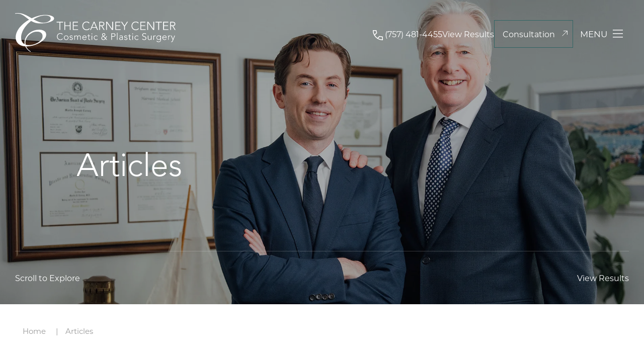

--- FILE ---
content_type: text/html; charset=UTF-8
request_url: https://carneycenter.com/blog/
body_size: 34656
content:
<!DOCTYPE html>
<html lang="en">
<head>
<!-- //
 _______ ______ __  __ _______ _______ _______ _____  _______ 
|   |   |   __ \  |/  |_     _|   |   |   _   |     \|    ___|
|       |      <     <  |   | |       |       |  --  |    ___|
|__|_|__|___|__|__|\__| |___| |__|_|__|___|___|_____/|_______|
// -->
	<link rel="preconnect" href="//www.googletagmanager.com">
	<link rel="preconnect" href="//ajax.googleapis.com">
	<link rel="preconnect" href="//cdn.userway.org">
	
	<meta charset="utf-8">
	<meta http-equiv="X-UA-Compatible" content="IE=edge">
	<meta name="viewport" content="width=device-width, initial-scale=1, user-scalable=yes">

	
										<!-- Google Tag Manager -->
				<script>(function(w,d,s,l,i){w[l]=w[l]||[];w[l].push({'gtm.start':
				new Date().getTime(),event:'gtm.js'});var f=d.getElementsByTagName(s)[0],
				j=d.createElement(s),dl=l!='dataLayer'?'&l='+l:'';j.async=true;j.src=
				'https://www.googletagmanager.com/gtm.js?id='+i+dl;f.parentNode.insertBefore(j,f);
				})(window,document,'script','dataLayer','GTM-5JJBXBKM');</script>
				<!-- End Google Tag Manager -->
							
	


<meta name="theme-color" content="#ffffff">
<link rel="icon" href="/wp-content/themes/carneycenter_com/assets/icons/favicon.svg" type="image/svg+xml">
<link rel="mask-icon" href="/wp-content/themes/carneycenter_com/assets/icons/favicon.svg" color="#000000" type="image/svg+xml">
<link rel="apple-touch-icon" href="/wp-content/themes/carneycenter_com/assets/icons/favicon.png" type="image/png">
	
	<title>Articles | The Carney Center Cosmetic &amp; Plastic Surgery</title>
	
	<meta name='robots' content='index, follow, max-image-preview:large, max-snippet:-1, max-video-preview:-1' />
	<style>img:is([sizes="auto" i], [sizes^="auto," i]) { contain-intrinsic-size: 3000px 1500px }</style>
	
	
	<link rel="canonical" href="https://carneycenter.com/blog/" />
	<link rel="next" href="https://carneycenter.com/blog/page/2/" />
	<meta property="og:locale" content="en_US" />
	<meta property="og:type" content="article" />
	<meta property="og:title" content="Articles | The Carney Center Cosmetic &amp; Plastic Surgery" />
	<meta property="og:url" content="https://carneycenter.com/blog/" />
	<meta property="og:site_name" content="The Carney Center Cosmetic &amp; Plastic Surgery" />
	<meta property="og:image" content="https://carneycenter.com/wp-content/uploads/2025/06/team-banner.webp" />
	<meta property="og:image:width" content="200" />
	<meta property="og:image:height" content="100" />
	<meta name="twitter:card" content="summary_large_image" />
	<script type="application/ld+json" class="yoast-schema-graph">{"@context":"https://schema.org","@graph":[{"@type":["WebPage","CollectionPage"],"@id":"https://carneycenter.com/blog/","url":"https://carneycenter.com/blog/","name":"Articles | The Carney Center Cosmetic &amp; Plastic Surgery","isPartOf":{"@id":"https://carneycenter.com/#website"},"datePublished":"2022-01-09T03:37:09+00:00","dateModified":"2025-06-12T19:47:45+00:00","breadcrumb":{"@id":"https://carneycenter.com/blog/#breadcrumb"},"inLanguage":"en-US"},{"@type":"BreadcrumbList","@id":"https://carneycenter.com/blog/#breadcrumb","itemListElement":[{"@type":"ListItem","position":1,"name":"Home","item":"https://carneycenter.com/"},{"@type":"ListItem","position":2,"name":"Articles"}]},{"@type":"WebSite","@id":"https://carneycenter.com/#website","url":"https://carneycenter.com/","name":"The Carney - Center Cosmetic and Plastic Surgery","description":"Generations of care, future of beauty.","publisher":{"@id":"https://carneycenter.com/#organization"},"alternateName":"Dr. Martin Carney II and Dr. Martin Carney III","potentialAction":[{"@type":"SearchAction","target":{"@type":"EntryPoint","urlTemplate":"https://carneycenter.com/?s={search_term_string}"},"query-input":{"@type":"PropertyValueSpecification","valueRequired":true,"valueName":"search_term_string"}}],"inLanguage":"en-US"},{"@type":"Organization","@id":"https://carneycenter.com/#organization","name":"The Carney - Center Cosmetic and Plastic Surgery","alternateName":"Dr. Martin Carney II and Dr. Martin Carney III","url":"https://carneycenter.com/","logo":{"@type":"ImageObject","inLanguage":"en-US","@id":"https://carneycenter.com/#/schema/logo/image/","url":"https://carneycenter.com/wp-content/uploads/2025/05/logo-contact.svg","contentUrl":"https://carneycenter.com/wp-content/uploads/2025/05/logo-contact.svg","width":319,"height":77,"caption":"The Carney - Center Cosmetic and Plastic Surgery"},"image":{"@id":"https://carneycenter.com/#/schema/logo/image/"},"sameAs":["https://www.facebook.com/carneycenter"]}]}</script>
	


<link rel='dns-prefetch' href='//use.typekit.net' />
<link rel='stylesheet' id='sbr_styles-css' href='https://carneycenter.com/wp-content/plugins/reviews-feed-pro/assets/css/sbr-styles.min.css?ver=2.2.0' type='text/css' media='all' />
<link rel='stylesheet' id='theme-font-css' href='https://use.typekit.net/rbp7nop.css' type='text/css' media='all' />
<link rel='stylesheet' id='main-styles-css' href='https://carneycenter.com/wp-content/themes/carneycenter_com/assets/build/scss/app.css?ver=1755115345' type='text/css' media='all' />
	
	
<script type="application/ld+json">
{ 
	"@context" : "http://schema.org",
 	"@graph" : 
   	[
     	{
			"@type": "Physician",
			"@id": "https://carneycenter.com#physician",
			"name": "The Carney Center Cosmetic & Plastic Surgery",
			"description": "At The Carney Center, making you look your best has always been our pride, passion, and vision. With you in mind, we continue to stay on the forefront of the cosmetic and plastic surgery specialty by bringing Hampton Roads the most advanced technology available in aesthetic medicine.

Whether you are looking for surgical solutions or skin rejuvenating treatments, we have what you need.",
			"url": "https://carneycenter.com",
			"logo": "https://carneycenter.com/wp-content/uploads/2025/05/logo-contact.svg",
			"image": "https://carneycenter.com/wp-content/uploads/2025/06/team-banner.webp",
			"telephone": "+17574814455",
			"priceRange": "Call for Pricing",
			"hasMap": "https://maps.app.goo.gl/K6Y3aMur9ByAgEi7A",
			"medicalSpecialty": "PlasticSurgery",
						"member":[
				{"@type": "Person", "@id": "https://carneycenter.comdoctor-1", "name": "Martin J. Carney III, MD","description": "Dr. Martin Carney is a fourth-generation surgeon. He offers a wide range of aesthetic surgery with a particular focus on the face. He strives for perfection in all aspects of his cosmetic practice to help patients achieve their goals.

Dr. Martin Carney grew up in Virginia Beach, VA and returned home to join his father in practice and serve the community. After attending high school at Norfolk Academy, he went to Tulane University on an academic scholarship where he graduated Summa Cum Laude. For his medical school, he remained at Tulane University School of Medicine obtaining another academic scholarship.

Following a research fellowship at the prestigious Penn Plastic Surgery program, Dr. Carney spent six years in an integrated plastic and reconstructive surgery residency at Yale University, a premier training program. It was there that he learned state of the art techniques in aesthetic surgery.

Dr. Carney has published over 35 peer reviewed articles, multiple book chapters, and presented across the country at national aesthetic and plastic surgery meetings. He serves as a peer-reviewer for Plastic and Reconstructive Surgery and Aesthetic Surgery Journal. Staying up to date with the literature, Dr. Carney brings the newest and most innovative techniques in plastic surgery to his practice.

Dr. Carney has hospital privileges in both Sentara Virginia Beach General Hospital and Bon Secours Mary Immaculate Hospital.","image": "https://carneycenter.com/wp-content/uploads/2025/05/dr-martin-carney-iii.webp"},{"@type": "Person", "@id": "https://carneycenter.comdoctor-2", "name": "Martin J. Carney II, MD, FACS","description": "For more than 30 years, Dr. Martin J. Carney has been providing high quality cosmetic surgery in Hampton Roads. Dr. Carney trained at some of the finest medical universities in the country, and is certified by the American Board of Plastic Surgery, the only board recognized by the American Board of Medical Specialties to certify plastic surgeons. Additionally, he is a Fellow of the American College of Surgeons, and a member of both the American Society of Plastic Surgery and the American Society of Aesthetic Plastic Surgery.

Dr. Carney has hospital privileges in both Sentara Virginia Beach General Hospital and Bon Secours Mary Immaculate Hospital. He lives in Virginia Beach with his wife, Nadia, and their four children.","image": "https://carneycenter.com/wp-content/uploads/2025/05/dr-martin-carney.webp"}			],
						"foundingDate": "",
			"foundingLocation": {"@type": "Place","address": "1868 Wildwood Dr, Virginia Beach, VA 23454 USA"},
			      		"areaServed": [
        		{"@type": "city", "@id": "https://en.wikipedia.org/wiki/Virginia_Beach,_Virginia", "name": "Virginia Beach"},{"@type": "city", "@id": "https://en.wikipedia.org/wiki/Newport_News,_Virginia", "name": "Newport News"},{"@type": "city", "@id": "https://en.wikipedia.org/wiki/Norfolk", "name": "Norfolk"},{"@type": "city", "@id": "https://en.wikipedia.org/wiki/Chesapeake,_West_Virginia", "name": "Chesapeake"},{"@type": "city", "@id": "https://en.wikipedia.org/wiki/Chesapeake_Bay", "name": "Chesapeake Bay"},{"@type": "state", "@id": "https://en.wikipedia.org/wiki/Virginia", "name": "Virginia"}         	],
									"address": [
				{"@type": "PostalAddress","addressLocality": "Virginia Beach", "addressRegion": "Virginia", "postalCode": "23454", "streetAddress": "1868 Wildwood Dr","addressCountry": "USA"},{"@type": "PostalAddress","addressLocality": "Newport News", "addressRegion": "Virginia", "postalCode": "23608", "streetAddress": "716 C Denbigh Blvd","addressCountry": "USA"}			],
						       		"sameAs": [
        		"https://www.instagram.com/thecarneycenter/", "https://www.facebook.com/carneycenter"        	]
			       	},
       	{
			"@type": "LocalBusiness",
			"@id": "https://carneycenter.com/#localbusiness",
			"name": "The Carney Center Cosmetic & Plastic Surgery",
			"alternateName": "Dr. Martin J. Carney",
			"description": "At The Carney Center, making you look your best has always been our pride, passion, and vision. With you in mind, we continue to stay on the forefront of the cosmetic and plastic surgery specialty by bringing Hampton Roads the most advanced technology available in aesthetic medicine.

Whether you are looking for surgical solutions or skin rejuvenating treatments, we have what you need.",
			"url": "https://carneycenter.com",
			"logo": "https://carneycenter.com/wp-content/uploads/2025/05/logo-contact.svg",
			"image": "https://carneycenter.com/wp-content/uploads/2025/06/team-banner.webp",
			"currenciesAccepted": "USD",
			"priceRange": "Call for Pricing",
			"telephone": "+17574814455",
						      		"areaServed": [
        		{"@type": "city", "@id": "https://en.wikipedia.org/wiki/Virginia_Beach,_Virginia", "name": "Virginia Beach"},{"@type": "city", "@id": "https://en.wikipedia.org/wiki/Newport_News,_Virginia", "name": "Newport News"},{"@type": "city", "@id": "https://en.wikipedia.org/wiki/Norfolk", "name": "Norfolk"},{"@type": "city", "@id": "https://en.wikipedia.org/wiki/Chesapeake,_West_Virginia", "name": "Chesapeake"},{"@type": "city", "@id": "https://en.wikipedia.org/wiki/Chesapeake_Bay", "name": "Chesapeake Bay"},{"@type": "state", "@id": "https://en.wikipedia.org/wiki/Virginia", "name": "Virginia"}         	],
									"address": [
				{"@type": "PostalAddress","addressLocality": "Virginia Beach", "addressRegion": "Virginia", "postalCode": "23454", "streetAddress": "1868 Wildwood Dr","addressCountry": "USA"},{"@type": "PostalAddress","addressLocality": "Newport News", "addressRegion": "Virginia", "postalCode": "23608", "streetAddress": "716 C Denbigh Blvd","addressCountry": "USA"}			],
						       		"sameAs": [
        		"https://www.instagram.com/thecarneycenter/", "https://www.facebook.com/carneycenter"        	]
			       	},
       	{
			"@type": "Organization",
			"@id": "https://carneycenter.com/#organization",
			"name": "Dr. Martin J. Carney",
			"url": "https://carneycenter.com/",
           	"logo": "https://carneycenter.com/wp-content/uploads/2025/05/logo-contact.svg",
			"sameAs": [
        		"https://www.instagram.com/thecarneycenter/", "https://www.facebook.com/carneycenter"        	]
        },
       	{
			"@type": "MedicalBusiness",
			"@id": "https://carneycenter.com/#medicalbusiness",
			"name": "The Carney Center Cosmetic & Plastic Surgery",
			"image": "https://carneycenter.com/wp-content/uploads/2025/06/team-banner.webp",
			"logo": "https://carneycenter.com/wp-content/uploads/2025/05/logo-contact.svg",
			"telephone": "+17574814455",
			"priceRange": "Call for Pricing",
			"hasMap": "https://maps.app.goo.gl/K6Y3aMur9ByAgEi7A",
			"foundingDate": "",
			"foundingLocation": {"@type": "Place","address": "1868 Wildwood Dr, Virginia Beach, VA 23454 USA"},
			      		"areaServed": [
        		{"@type": "city", "@id": "https://en.wikipedia.org/wiki/Virginia_Beach,_Virginia", "name": "Virginia Beach"},{"@type": "city", "@id": "https://en.wikipedia.org/wiki/Newport_News,_Virginia", "name": "Newport News"},{"@type": "city", "@id": "https://en.wikipedia.org/wiki/Norfolk", "name": "Norfolk"},{"@type": "city", "@id": "https://en.wikipedia.org/wiki/Chesapeake,_West_Virginia", "name": "Chesapeake"},{"@type": "city", "@id": "https://en.wikipedia.org/wiki/Chesapeake_Bay", "name": "Chesapeake Bay"},{"@type": "state", "@id": "https://en.wikipedia.org/wiki/Virginia", "name": "Virginia"}         	],
									"address": [
				{"@type": "PostalAddress","addressLocality": "Virginia Beach", "addressRegion": "Virginia", "postalCode": "23454", "streetAddress": "1868 Wildwood Dr","addressCountry": "USA"},{"@type": "PostalAddress","addressLocality": "Newport News", "addressRegion": "Virginia", "postalCode": "23608", "streetAddress": "716 C Denbigh Blvd","addressCountry": "USA"}			],
									       		"sameAs": [
        		"https://www.instagram.com/thecarneycenter/", "https://www.facebook.com/carneycenter"        	]
					},
       	{
			"@type": "MedicalWebPage",
			"@id": "https://carneycenter.com/#medicalwebpage",
			"url": "https://carneycenter.com/",
			"specialty": [
				"PlasticSurgery"
			]
        }
    ]
}
</script>		
<script type="application/ld+json">
{
    "@context": "https://schema.org",
    "@type": "Product",
    "@id": "https://carneycenter.com#plasticsurgery",
    "category": "Plastic Surgery",
    "description": "At The Carney Center, making you look your best has always been our pride, passion, and vision. With you in mind, we continue to stay on the forefront of the cosmetic and plastic surgery specialty by bringing Hampton Roads the most advanced technology available in aesthetic medicine.

Whether you are looking for surgical solutions or skin rejuvenating treatments, we have what you need.",
    "image": "https://carneycenter.com/wp-content/uploads/2025/06/team-banner.webp",
    "name": "The Carney Center Cosmetic & Plastic Surgery",
    "productID": 1,
    "url": "https://carneycenter.com",
    "aggregateRating": {
        "ratingValue": 4.9,
        "reviewCount": 52, 
        "@type": "AggregateRating"
    },
    "brand": { 
        "@type": "Organization", 
        "name": "The Carney Center Cosmetic & Plastic Surgery",
        "url": "https://carneycenter.com",
        "logo": "https://carneycenter.com/wp-content/uploads/2025/05/logo-contact.svg",
        "image": "https://carneycenter.com/wp-content/uploads/2025/06/team-banner.webp"
    },
    "offers": { 
        "@type": "AggregateOffer", 
        "availability": "http://schema.org/InStock", 
        "lowPrice": "0.00", 
        "highPrice": "", 
        "priceCurrency": "USD",
		"offerCount": 53    }
}
</script>
	
			<script type="text/javascript" src="https://d1b3llzbo1rqxo.cloudfront.net/attributer.js"></script></head>
<body class="blog wp-theme-carneycenter_com innerpage page-does-prp-work-hair-regrowth" style="">
										<!-- Google Tag Manager (noscript) -->
			<noscript><iframe src="https://www.googletagmanager.com/ns.html?id=GTM-5JJBXBKM" height="0" width="0" style="display:none;visibility:hidden"></iframe></noscript>
			<!-- End Google Tag Manager (noscript) -->
							
<header id="header-33f2f208" class="header  container--full-width-padding">
    <div class="header__container container">
        <div class="header__container__logo animate fade-up delay-2">
            <a href="/" class="logo-white"><svg width="319" height="77" viewBox="0 0 319 77" fill="none" xmlns="http://www.w3.org/2000/svg">
<g>
<path d="M88.2215 18.6947H82.571V17.3142H95.413V18.6947H89.7625V33.6036H88.2215V18.6947Z" fill="white"/>
<path d="M97.9559 17.3142H99.497V24.4926H108.743V17.3142H110.284V33.6036H108.743V25.873H99.497V33.6036H97.9559V17.3142Z" fill="white"/>
<path d="M114.814 17.3142H124.922V18.6947H116.351V24.4926H124.383V25.873H116.351V32.2231H125.291V33.6036H114.81V17.3142H114.814Z" fill="white"/>
<path d="M148.343 31.0518C147.549 32.1102 146.633 32.8715 145.588 33.3275C144.544 33.7876 143.415 34.0177 142.2 34.0177C140.986 34.0177 139.785 33.8085 138.732 33.386C137.679 32.9635 136.783 32.3737 136.036 31.6166C135.289 30.8594 134.703 29.9516 134.287 28.9017C133.867 27.8517 133.659 26.7055 133.659 25.4631C133.659 24.2207 133.867 23.0787 134.287 22.037C134.707 20.9954 135.289 20.0919 136.036 19.3347C136.783 18.5775 137.683 17.9794 138.732 17.5527C139.785 17.1218 140.94 16.9085 142.2 16.9085C143.321 16.9085 144.37 17.1051 145.342 17.4941C146.314 17.8873 147.167 18.5399 147.898 19.4602L146.637 20.4976C146.123 19.7321 145.465 19.1716 144.663 18.816C143.86 18.4646 143.041 18.2889 142.2 18.2889C141.126 18.2889 140.158 18.473 139.292 18.8411C138.431 19.2092 137.692 19.7154 137.085 20.3596C136.478 21.0038 136.011 21.761 135.684 22.6394C135.357 23.5137 135.196 24.4549 135.196 25.4673C135.196 26.4796 135.357 27.425 135.684 28.2993C136.011 29.1736 136.478 29.9349 137.085 30.5791C137.692 31.2233 138.426 31.7295 139.292 32.0976C140.158 32.4657 141.126 32.6498 142.2 32.6498C142.621 32.6498 143.058 32.5996 143.508 32.4992C143.958 32.3988 144.399 32.2482 144.828 32.0391C145.257 31.8299 145.665 31.5705 146.055 31.2568C146.446 30.9431 146.785 30.5624 147.083 30.119L148.343 31.0602V31.0518Z" fill="white"/>
<path d="M156.235 17.3142H157.823L164.781 33.6036H163.053L161.258 29.2781H152.504L150.636 33.6036H149.027L156.244 17.3142H156.235ZM156.961 18.9708L153.107 27.8977H160.697L156.961 18.9708Z" fill="white"/>
<path d="M167.163 17.3142H171.506C171.722 17.3142 172.019 17.3226 172.393 17.3393C172.767 17.3561 173.17 17.4021 173.607 17.4774C174.044 17.5527 174.486 17.6782 174.936 17.8455C175.386 18.0128 175.793 18.2596 176.15 18.5817C176.507 18.9038 176.804 19.3096 177.037 19.8032C177.271 20.2927 177.385 20.8909 177.385 21.5978C177.385 22.3801 177.25 23.0243 176.978 23.5304C176.706 24.0366 176.362 24.4466 175.951 24.7603C175.539 25.074 175.084 25.3083 174.584 25.4631C174.087 25.6179 173.611 25.7224 173.161 25.7852L177.971 33.6078H176.222L171.578 25.8772H168.704V33.6078H167.163V17.3184V17.3142ZM168.704 24.4926H171.973C172.784 24.4926 173.442 24.3922 173.947 24.1914C174.452 23.9906 174.847 23.748 175.127 23.4551C175.407 23.1623 175.598 22.8486 175.7 22.5139C175.802 22.1751 175.853 21.8697 175.853 21.5936C175.853 21.3175 175.802 21.0122 175.7 20.6733C175.598 20.3345 175.407 20.0207 175.127 19.7321C174.847 19.4393 174.452 19.1967 173.947 18.9959C173.442 18.7951 172.784 18.6947 171.973 18.6947H168.704V24.4926Z" fill="white"/>
<path d="M181.007 17.3142H182.989L193.055 31.5789H193.102V17.3142H194.643V33.6036H192.656L182.594 19.3389H182.548V33.6036H181.007V17.3142Z" fill="white"/>
<path d="M199.172 17.3142H209.28V18.6947H200.709V24.4926H208.741V25.873H200.709V32.2231H209.65V33.6036H199.168V17.3142H199.172Z" fill="white"/>
<path d="M216.684 26.5884L210.613 17.3142H212.46L217.457 25.0448L222.568 17.3142H224.296L218.225 26.5884V33.6036H216.684V26.5884Z" fill="white"/>
<path d="M246.104 31.0518C245.31 32.1102 244.393 32.8715 243.349 33.3275C242.304 33.7876 241.175 34.0177 239.961 34.0177C238.747 34.0177 237.546 33.8085 236.493 33.386C235.44 32.9635 234.544 32.3737 233.797 31.6166C233.05 30.8594 232.464 29.9516 232.048 28.9017C231.628 27.8517 231.42 26.7055 231.42 25.4631C231.42 24.2207 231.628 23.0787 232.048 22.037C232.468 20.9954 233.05 20.0919 233.797 19.3347C234.544 18.5775 235.444 17.9794 236.493 17.5527C237.546 17.1218 238.7 16.9085 239.961 16.9085C241.082 16.9085 242.13 17.1051 243.103 17.4941C244.075 17.8873 244.928 18.5399 245.658 19.4602L244.397 20.4976C243.884 19.7321 243.226 19.1716 242.423 18.816C241.621 18.4646 240.802 18.2889 239.961 18.2889C238.887 18.2889 237.919 18.473 237.053 18.8411C236.191 19.2092 235.453 19.7154 234.846 20.3596C234.238 21.0038 233.771 21.761 233.445 22.6394C233.118 23.5137 232.956 24.4549 232.956 25.4673C232.956 26.4796 233.118 27.425 233.445 28.2993C233.771 29.1736 234.238 29.9349 234.846 30.5791C235.453 31.2233 236.187 31.7295 237.053 32.0976C237.919 32.4657 238.887 32.6498 239.961 32.6498C240.381 32.6498 240.819 32.5996 241.269 32.4992C241.719 32.3988 242.16 32.2482 242.589 32.0391C243.018 31.8299 243.425 31.5705 243.816 31.2568C244.206 30.9431 244.546 30.5624 244.843 30.119L246.104 31.0602V31.0518Z" fill="white"/>
<path d="M248.931 17.3142H259.039V18.6947H250.468V24.4926H258.5V25.873H250.468V32.2231H259.409V33.6036H248.927V17.3142H248.931Z" fill="white"/>
<path d="M262.775 17.3142H264.758L274.823 31.5789H274.87V17.3142H276.411V33.6036H274.424L264.363 19.3389H264.316V33.6036H262.775V17.3142Z" fill="white"/>
<path d="M284.609 18.6947H278.958V17.3142H291.8V18.6947H286.15V33.6036H284.609V18.6947Z" fill="white"/>
<path d="M294.343 17.3142H304.451V18.6947H295.88V24.4926H303.912V25.873H295.88V32.2231H304.821V33.6036H294.339V17.3142H294.343Z" fill="white"/>
<path d="M308.191 17.3142H312.534C312.751 17.3142 313.048 17.3226 313.422 17.3393C313.795 17.3561 314.199 17.4021 314.636 17.4774C315.073 17.5527 315.515 17.6782 315.965 17.8455C316.415 18.0128 316.822 18.2596 317.179 18.5817C317.535 18.9038 317.833 19.3096 318.066 19.8032C318.3 20.2927 318.414 20.8909 318.414 21.5978C318.414 22.3801 318.278 23.0243 318.007 23.5304C317.735 24.0366 317.391 24.4466 316.979 24.7603C316.567 25.074 316.113 25.3083 315.612 25.4631C315.116 25.6179 314.64 25.7224 314.19 25.7852L319 33.6078H317.251L312.607 25.8772H309.733V33.6078H308.191V17.3184V17.3142ZM309.733 24.4926H313.001C313.812 24.4926 314.47 24.3922 314.975 24.1914C315.481 23.9906 315.875 23.748 316.156 23.4551C316.436 23.1623 316.627 22.8486 316.729 22.5139C316.831 22.1751 316.882 21.8697 316.882 21.5936C316.882 21.3175 316.831 21.0122 316.729 20.6733C316.627 20.3345 316.436 20.0207 316.156 19.7321C315.875 19.4393 315.481 19.1967 314.975 18.9959C314.47 18.7951 313.812 18.6947 313.001 18.6947H309.733V24.4926Z" fill="white"/>
<path d="M94.9927 51.2064C94.3559 52.0514 93.6215 52.6622 92.7894 53.0303C91.9531 53.3984 91.0531 53.5825 90.0809 53.5825C89.1088 53.5825 88.1493 53.4152 87.3088 53.0763C86.4682 52.7375 85.7507 52.2648 85.1521 51.6582C84.5536 51.0517 84.0866 50.328 83.7512 49.4872C83.4158 48.6463 83.246 47.7302 83.246 46.7346C83.246 45.739 83.4158 44.8271 83.7512 43.9904C84.0866 43.158 84.5536 42.4343 85.1521 41.8277C85.7507 41.2212 86.4682 40.7443 87.3088 40.4013C88.1493 40.0582 89.0748 39.8867 90.0809 39.8867C90.9767 39.8867 91.813 40.0415 92.5941 40.3552C93.371 40.669 94.0545 41.1919 94.6404 41.9281L93.63 42.7564C93.2182 42.1415 92.6918 41.6939 92.0507 41.4136C91.4097 41.1333 90.7517 40.9911 90.0809 40.9911C89.2234 40.9911 88.4465 41.1375 87.7545 41.4345C87.0625 41.7315 86.4767 42.1331 85.9885 42.6476C85.5045 43.1622 85.1309 43.7687 84.8677 44.4715C84.6045 45.1701 84.4771 45.9273 84.4771 46.7346C84.4771 47.542 84.6087 48.2991 84.8677 48.9977C85.1309 49.6963 85.5045 50.3029 85.9885 50.8216C86.4724 51.3403 87.0625 51.7419 87.7545 52.0347C88.4465 52.3275 89.2191 52.4781 90.0809 52.4781C90.4163 52.4781 90.7644 52.4405 91.1253 52.3568C91.4861 52.2773 91.8385 52.156 92.1824 51.9887C92.5262 51.8214 92.8531 51.6164 93.163 51.3612C93.4729 51.1102 93.7489 50.8049 93.9866 50.4493L94.997 51.2023L94.9927 51.2064Z" fill="white"/>
<path d="M97.0092 48.9977C97.0092 48.3493 97.1196 47.7511 97.3446 47.2031C97.5696 46.6593 97.8795 46.1866 98.2786 45.785C98.6777 45.3876 99.1574 45.0781 99.7177 44.8564C100.278 44.6346 100.889 44.5259 101.547 44.5259C102.205 44.5259 102.813 44.6346 103.369 44.8564C103.925 45.0781 104.4 45.3876 104.808 45.785C105.211 46.1824 105.525 46.6551 105.75 47.2031C105.975 47.7511 106.086 48.3493 106.086 48.9977C106.086 49.6461 105.975 50.2485 105.75 50.7923C105.525 51.3403 105.211 51.813 104.808 52.2104C104.405 52.6078 103.925 52.9174 103.369 53.1391C102.813 53.3608 102.205 53.4695 101.547 53.4695C100.889 53.4695 100.278 53.3608 99.7177 53.1391C99.1574 52.9174 98.6777 52.6078 98.2786 52.2104C97.8795 51.813 97.5696 51.3403 97.3446 50.7923C97.1196 50.2485 97.0092 49.6503 97.0092 48.9977ZM98.13 48.9977C98.13 49.4746 98.2064 49.9264 98.3635 50.3489C98.5206 50.7714 98.7456 51.1395 99.047 51.4532C99.3484 51.767 99.705 52.0138 100.13 52.1979C100.554 52.3819 101.025 52.4739 101.547 52.4739C102.07 52.4739 102.545 52.3819 102.965 52.1979C103.39 52.0138 103.751 51.767 104.048 51.4532C104.345 51.1395 104.574 50.7714 104.731 50.3489C104.889 49.9264 104.965 49.4746 104.965 48.9977C104.965 48.5208 104.889 48.069 104.731 47.6465C104.574 47.224 104.349 46.8559 104.048 46.5422C103.747 46.2284 103.386 45.9816 102.965 45.7976C102.541 45.6135 102.07 45.5215 101.547 45.5215C101.025 45.5215 100.55 45.6135 100.13 45.7976C99.705 45.9816 99.3442 46.2284 99.047 46.5422C98.7498 46.8559 98.5206 47.224 98.3635 47.6465C98.2064 48.069 98.13 48.5208 98.13 48.9977Z" fill="white"/>
<path d="M109.168 51.0809C109.406 51.5369 109.754 51.8799 110.212 52.1226C110.671 52.361 111.159 52.4823 111.668 52.4823C111.906 52.4823 112.139 52.4447 112.377 52.3736C112.615 52.2983 112.827 52.1937 113.014 52.0598C113.201 51.9259 113.354 51.7628 113.473 51.5704C113.591 51.3821 113.651 51.1604 113.651 50.9178C113.651 50.5246 113.523 50.2318 113.269 50.0351C113.014 49.8385 112.7 49.6838 112.326 49.575C111.953 49.4662 111.541 49.37 111.095 49.2905C110.645 49.2111 110.238 49.0897 109.864 48.9224C109.49 48.7551 109.176 48.525 108.922 48.2322C108.667 47.9394 108.539 47.521 108.539 46.9814C108.539 46.5631 108.629 46.2033 108.803 45.8938C108.977 45.5884 109.206 45.3332 109.486 45.1283C109.766 44.9275 110.081 44.7769 110.429 44.6765C110.777 44.5803 111.133 44.5301 111.494 44.5301C112.203 44.5301 112.819 44.6597 113.332 44.9149C113.85 45.1743 114.249 45.5759 114.538 46.128L113.528 46.7179C113.315 46.3247 113.052 46.0277 112.734 45.8269C112.415 45.6261 112.004 45.5215 111.49 45.5215C111.29 45.5215 111.082 45.5508 110.866 45.6135C110.649 45.6763 110.45 45.7599 110.276 45.8729C110.102 45.9816 109.953 46.1239 109.839 46.2954C109.72 46.4669 109.66 46.6635 109.66 46.8852C109.66 47.2659 109.788 47.5461 110.042 47.7302C110.297 47.9143 110.611 48.0607 110.985 48.1611C111.358 48.2657 111.77 48.3535 112.216 48.4288C112.666 48.5041 113.073 48.6212 113.447 48.7886C113.821 48.9559 114.135 49.1943 114.389 49.5081C114.644 49.8218 114.772 50.2652 114.772 50.8425C114.772 51.2859 114.687 51.6666 114.521 51.9929C114.351 52.3192 114.122 52.5911 113.829 52.8128C113.536 53.0345 113.205 53.1976 112.831 53.3106C112.458 53.4194 112.067 53.4779 111.656 53.4779C110.908 53.4779 110.225 53.3357 109.609 53.0554C108.994 52.7751 108.518 52.3359 108.179 51.7503L109.168 51.0893V51.0809Z" fill="white"/>
<path d="M117.667 47.1404C117.667 46.9814 117.658 46.789 117.65 46.5589C117.637 46.333 117.629 46.1029 117.62 45.8687C117.612 45.6344 117.603 45.4169 117.59 45.2161C117.578 45.0153 117.573 44.8564 117.573 44.7476H118.694C118.707 45.0655 118.715 45.3751 118.724 45.6679C118.728 45.9607 118.745 46.1531 118.771 46.2368H118.826C119.051 45.7725 119.424 45.3709 119.947 45.0321C120.469 44.6932 121.08 44.5259 121.776 44.5259C122.349 44.5259 122.872 44.6723 123.347 44.9568C123.818 45.2454 124.162 45.7139 124.374 46.3665C124.65 45.7306 125.058 45.2621 125.597 44.9693C126.14 44.6765 126.709 44.5259 127.308 44.5259C127.979 44.5259 128.526 44.6305 128.951 44.8396C129.375 45.0488 129.707 45.3207 129.949 45.6595C130.19 45.9984 130.36 46.3874 130.454 46.8266C130.547 47.2701 130.594 47.7218 130.594 48.1904V53.252H129.473V48.2447C129.473 47.9017 129.443 47.5671 129.38 47.2408C129.316 46.9145 129.21 46.6258 129.053 46.3665C128.896 46.1071 128.679 45.9022 128.399 45.7516C128.119 45.5968 127.754 45.5215 127.308 45.5215C126.786 45.5215 126.357 45.6177 126.017 45.8059C125.682 45.9984 125.415 46.2368 125.223 46.5338C125.028 46.8266 124.892 47.1487 124.812 47.4918C124.731 47.8348 124.689 48.1611 124.689 48.4665V53.252H123.568V48.136C123.568 47.3495 123.423 46.7179 123.131 46.241C122.838 45.7641 122.388 45.5215 121.776 45.5215C121.365 45.5215 120.974 45.5926 120.609 45.7348C120.24 45.8771 119.925 46.0904 119.658 46.379C119.39 46.6677 119.178 47.0316 119.021 47.4667C118.864 47.9017 118.788 48.4163 118.788 49.0019V53.252H117.667V47.1404Z" fill="white"/>
<path d="M141.763 51.6499C141.326 52.3024 140.787 52.7668 140.146 53.047C139.505 53.3273 138.796 53.4695 138.027 53.4695C137.365 53.4695 136.771 53.3608 136.236 53.1391C135.701 52.9174 135.238 52.6078 134.852 52.2104C134.465 51.813 134.168 51.3403 133.965 50.7923C133.761 50.2485 133.655 49.6419 133.655 48.981C133.655 48.32 133.761 47.7553 133.973 47.2157C134.185 46.676 134.482 46.2075 134.869 45.8059C135.255 45.4085 135.709 45.0948 136.232 44.8689C136.754 44.643 137.335 44.5301 137.968 44.5301C138.6 44.5301 139.212 44.643 139.713 44.8689C140.218 45.0948 140.642 45.396 140.982 45.7725C141.326 46.149 141.585 46.5715 141.759 47.0525C141.933 47.5294 142.022 48.0147 142.022 48.5083V49.2822H134.775C134.775 49.5164 134.822 49.8134 134.915 50.1732C135.009 50.5371 135.179 50.8885 135.429 51.2315C135.68 51.5746 136.011 51.8716 136.427 52.1142C136.843 52.361 137.382 52.4823 138.044 52.4823C138.617 52.4823 139.169 52.3485 139.708 52.0765C140.243 51.8046 140.655 51.4407 140.94 50.9722L141.763 51.654V51.6499ZM140.906 48.2824C140.906 47.9017 140.829 47.5462 140.672 47.2157C140.515 46.8852 140.303 46.5924 140.035 46.3414C139.768 46.0904 139.449 45.8896 139.084 45.7432C138.715 45.5968 138.329 45.5215 137.917 45.5215C137.306 45.5215 136.8 45.6428 136.393 45.8896C135.99 46.1364 135.667 46.4167 135.429 46.7346C135.191 47.0525 135.026 47.3621 134.924 47.6633C134.822 47.9645 134.775 48.1694 134.775 48.2782H140.901L140.906 48.2824Z" fill="white"/>
<path d="M149.311 45.7432H146.845V51.2817C146.845 51.6624 146.951 51.9552 147.163 52.1644C147.375 52.3735 147.668 52.4781 148.042 52.4781C148.254 52.4781 148.466 52.4488 148.687 52.3945C148.904 52.3401 149.112 52.269 149.311 52.1811L149.405 53.1767C149.192 53.252 148.95 53.3189 148.675 53.3775C148.399 53.4403 148.157 53.4695 147.944 53.4695C147.545 53.4695 147.201 53.411 146.917 53.2939C146.628 53.1767 146.399 53.0219 146.225 52.8253C146.051 52.6287 145.924 52.3986 145.843 52.1351C145.762 51.8716 145.72 51.5871 145.72 51.2776V45.739H143.852V44.7434H145.72V42.2962H146.841V44.7434H149.307V45.739L149.311 45.7432Z" fill="white"/>
<path d="M151.795 41.3801C151.795 41.1459 151.875 40.9493 152.037 40.7903C152.198 40.6313 152.398 40.5519 152.635 40.5519C152.873 40.5519 153.073 40.6313 153.234 40.7903C153.395 40.9493 153.476 41.1459 153.476 41.3801C153.476 41.6144 153.395 41.811 153.234 41.97C153.073 42.1289 152.873 42.2084 152.635 42.2084C152.398 42.2084 152.198 42.1289 152.037 41.97C151.875 41.811 151.795 41.6144 151.795 41.3801ZM152.075 44.7476H153.196V53.252H152.075V44.7476Z" fill="white"/>
<path d="M164.161 52.0012C163.737 52.5032 163.257 52.8755 162.722 53.114C162.187 53.3524 161.606 53.4737 160.986 53.4737C160.324 53.4737 159.717 53.365 159.156 53.1433C158.596 52.9216 158.116 52.612 157.717 52.2146C157.318 51.8172 157.008 51.3445 156.783 50.7965C156.558 50.2527 156.448 49.6545 156.448 49.0019C156.448 48.3493 156.558 47.7553 156.783 47.2073C157.008 46.6635 157.318 46.1908 157.717 45.7892C158.116 45.3918 158.596 45.0822 159.156 44.8605C159.717 44.6388 160.328 44.5301 160.986 44.5301C161.644 44.5301 162.209 44.6597 162.752 44.9149C163.295 45.1743 163.775 45.534 164.2 46.0026L163.304 46.6635C162.981 46.3079 162.625 46.0277 162.238 45.8269C161.852 45.6261 161.436 45.5215 160.986 45.5215C160.464 45.5215 159.988 45.6135 159.568 45.7976C159.143 45.9816 158.783 46.2284 158.485 46.5422C158.188 46.8559 157.959 47.224 157.802 47.6465C157.645 48.069 157.568 48.5208 157.568 48.9977C157.568 49.4746 157.645 49.9264 157.802 50.3489C157.959 50.7714 158.184 51.1395 158.485 51.4532C158.787 51.767 159.143 52.0138 159.568 52.1979C159.992 52.3819 160.464 52.4739 160.986 52.4739C161.457 52.4739 161.89 52.3652 162.285 52.1518C162.675 51.9385 163.015 51.654 163.304 51.2943L164.161 51.9929V52.0012Z" fill="white"/>
<path d="M179.495 49.4579L181.401 46.0695H182.671L180.281 50.2276L183.286 53.3399H181.622L179.644 51.2399C179.109 51.951 178.519 52.52 177.878 52.9425C177.237 53.365 176.456 53.5783 175.534 53.5783C174.974 53.5783 174.448 53.4905 173.955 53.3106C173.463 53.1349 173.038 52.8797 172.677 52.5451C172.317 52.2146 172.028 51.813 171.82 51.3487C171.608 50.8843 171.501 50.3614 171.501 49.7842C171.501 49.2822 171.586 48.8388 171.765 48.4581C171.939 48.0774 172.168 47.7386 172.448 47.4458C172.728 47.1529 173.051 46.8852 173.412 46.6468C173.773 46.4083 174.146 46.1699 174.533 45.9398C174.346 45.7181 174.155 45.488 173.964 45.2496C173.768 45.0111 173.599 44.7601 173.45 44.505C173.301 44.2456 173.174 43.9821 173.076 43.706C172.975 43.4299 172.928 43.1454 172.928 42.8484C172.928 42.3841 173.017 41.9658 173.2 41.5977C173.378 41.2295 173.624 40.92 173.93 40.669C174.235 40.418 174.588 40.2256 174.995 40.0875C175.399 39.9537 175.819 39.8867 176.256 39.8867C176.643 39.8867 177.016 39.9537 177.377 40.0875C177.738 40.2214 178.06 40.4096 178.341 40.6481C178.621 40.8865 178.842 41.1751 179.003 41.514C179.164 41.8528 179.245 42.2293 179.245 42.6476C179.245 43.1161 179.16 43.5177 178.994 43.8608C178.825 44.2038 178.604 44.5133 178.324 44.7811C178.043 45.053 177.729 45.2914 177.381 45.5006C177.033 45.7097 176.672 45.9105 176.299 46.1071L179.512 49.4579H179.495ZM175.237 46.7179C174.94 46.8894 174.643 47.0734 174.35 47.2701C174.057 47.4667 173.79 47.6842 173.548 47.9226C173.306 48.1611 173.11 48.433 172.958 48.7342C172.805 49.0354 172.733 49.3742 172.733 49.7549C172.733 50.1732 172.809 50.5455 172.966 50.876C173.123 51.2064 173.335 51.4909 173.603 51.7335C173.87 51.972 174.189 52.156 174.554 52.2857C174.919 52.4154 175.309 52.4781 175.721 52.4781C176.069 52.4781 176.396 52.4238 176.702 52.3108C177.008 52.202 177.292 52.0514 177.551 51.8674C177.814 51.6833 178.056 51.47 178.281 51.2315C178.506 50.9931 178.71 50.7379 178.897 50.466L175.237 46.7095V46.7179ZM176.15 40.9911C175.59 40.9911 175.114 41.1584 174.732 41.4973C174.346 41.8361 174.155 42.2795 174.155 42.8317C174.155 43.0534 174.201 43.2793 174.295 43.5136C174.388 43.7478 174.507 43.9737 174.651 44.1954C174.796 44.4171 174.949 44.6263 175.118 44.8229C175.288 45.0195 175.437 45.1994 175.577 45.3583C175.84 45.2245 176.112 45.0781 176.401 44.9149C176.685 44.756 176.948 44.5719 177.186 44.3627C177.424 44.1536 177.619 43.9193 177.776 43.6558C177.933 43.3922 178.009 43.0869 178.009 42.7438C178.009 42.2293 177.835 41.8068 177.487 41.4847C177.139 41.1584 176.698 40.9953 176.163 40.9953L176.15 40.9911Z" fill="white"/>
<path d="M191.34 40.2214H195.152C195.61 40.2214 196.094 40.2716 196.6 40.3762C197.105 40.4807 197.563 40.6606 197.984 40.92C198.4 41.1793 198.744 41.5307 199.011 41.9783C199.278 42.4259 199.414 42.9865 199.414 43.6641C199.414 44.254 199.304 44.7643 199.087 45.191C198.871 45.6219 198.578 45.9733 198.209 46.2494C197.839 46.5254 197.419 46.7304 196.939 46.8643C196.46 46.9981 195.959 47.0651 195.436 47.0651H192.579V53.2478H191.348V40.2172L191.34 40.2214ZM192.571 45.9607H195.373C195.721 45.9607 196.065 45.9189 196.4 45.8394C196.735 45.7599 197.037 45.6302 197.296 45.4546C197.559 45.2747 197.767 45.0404 197.933 44.7476C198.094 44.4548 198.175 44.0908 198.175 43.66C198.175 43.2291 198.09 42.8861 197.924 42.5933C197.759 42.3004 197.538 42.0578 197.27 41.8654C197.003 41.6771 196.693 41.5391 196.345 41.4512C195.997 41.3676 195.649 41.3216 195.301 41.3216H192.575V45.9607H192.571Z" fill="white"/>
<path d="M202.488 39.3345H203.609V53.2478H202.488V39.3345Z" fill="white"/>
<path d="M214.052 49.6796C214.052 50.0979 214.052 50.4702 214.061 50.8007C214.065 51.1311 214.078 51.4407 214.09 51.721C214.103 52.0013 214.12 52.269 214.137 52.5116C214.154 52.7542 214.184 53.001 214.222 53.2478H213.178C213.101 52.8295 213.067 52.3694 213.067 51.8674H213.029C212.706 52.4196 212.303 52.8253 211.823 53.0805C211.344 53.3399 210.736 53.4654 210.002 53.4654C209.628 53.4654 209.259 53.4194 208.898 53.3273C208.537 53.2353 208.215 53.0889 207.926 52.8839C207.637 52.6789 207.404 52.4196 207.226 52.1016C207.043 51.7837 206.954 51.3947 206.954 50.9429C206.954 50.2945 207.124 49.7758 207.459 49.3951C207.794 49.0145 208.211 48.73 208.703 48.5376C209.195 48.3493 209.718 48.2238 210.274 48.1694C210.83 48.1151 211.318 48.0858 211.738 48.0858H213.046V47.5713C213.046 46.835 212.817 46.3079 212.354 45.99C211.891 45.6721 211.314 45.5131 210.618 45.5131C209.62 45.5131 208.741 45.831 207.986 46.4711L207.332 45.7181C207.744 45.3249 208.253 45.0279 208.864 44.8271C209.476 44.6263 210.061 44.5217 210.622 44.5217C211.666 44.5217 212.503 44.7643 213.127 45.2496C213.751 45.7348 214.061 46.5171 214.061 47.5964V49.6754L214.052 49.6796ZM211.811 48.981C211.335 48.981 210.881 49.0103 210.439 49.073C209.998 49.1358 209.599 49.2403 209.242 49.3868C208.886 49.5332 208.605 49.7298 208.393 49.9766C208.181 50.2234 208.075 50.5288 208.075 50.8969C208.075 51.1562 208.134 51.3863 208.253 51.5871C208.372 51.7879 208.525 51.9552 208.711 52.0849C208.898 52.2146 209.106 52.3108 209.336 52.3777C209.565 52.4447 209.798 52.4781 210.036 52.4781C210.635 52.4781 211.127 52.3945 211.513 52.2188C211.9 52.0473 212.205 51.8214 212.439 51.5453C212.668 51.2692 212.829 50.9555 212.914 50.6082C213.003 50.2569 213.046 49.9055 213.046 49.5499V48.981H211.815H211.811Z" fill="white"/>
<path d="M217.618 51.0809C217.856 51.5369 218.204 51.8799 218.662 52.1226C219.121 52.361 219.609 52.4823 220.119 52.4823C220.356 52.4823 220.59 52.4447 220.828 52.3736C221.065 52.2983 221.278 52.1937 221.464 52.0598C221.651 51.9259 221.804 51.7628 221.923 51.5704C222.042 51.3821 222.101 51.1604 222.101 50.9178C222.101 50.5246 221.974 50.2318 221.719 50.0351C221.464 49.8385 221.15 49.6838 220.777 49.575C220.403 49.4662 219.991 49.37 219.545 49.2905C219.095 49.2111 218.688 49.0897 218.314 48.9224C217.941 48.7551 217.627 48.525 217.372 48.2322C217.117 47.9394 216.99 47.521 216.99 46.9814C216.99 46.5631 217.079 46.2033 217.253 45.8938C217.427 45.5884 217.656 45.3332 217.936 45.1283C218.217 44.9275 218.531 44.7769 218.879 44.6765C219.227 44.5803 219.584 44.5301 219.945 44.5301C220.653 44.5301 221.269 44.6597 221.783 44.9149C222.301 45.1743 222.7 45.5759 222.988 46.128L221.978 46.7179C221.766 46.3247 221.503 46.0277 221.184 45.8269C220.866 45.6261 220.454 45.5215 219.94 45.5215C219.741 45.5215 219.533 45.5508 219.316 45.6135C219.1 45.6763 218.9 45.7599 218.726 45.8729C218.552 45.9816 218.403 46.1239 218.289 46.2954C218.17 46.4669 218.111 46.6635 218.111 46.8852C218.111 47.2659 218.238 47.5461 218.493 47.7302C218.747 47.9143 219.061 48.0607 219.435 48.1611C219.809 48.2657 220.22 48.3535 220.666 48.4288C221.116 48.5041 221.524 48.6212 221.897 48.7886C222.271 48.9559 222.585 49.1943 222.84 49.5081C223.095 49.8218 223.222 50.2652 223.222 50.8425C223.222 51.2859 223.137 51.6666 222.971 51.9929C222.802 52.3192 222.572 52.5911 222.279 52.8128C221.987 53.0345 221.655 53.1976 221.282 53.3106C220.908 53.4194 220.518 53.4779 220.106 53.4779C219.359 53.4779 218.675 53.3357 218.06 53.0554C217.444 52.7751 216.969 52.3359 216.629 51.7503L217.618 51.0893V51.0809Z" fill="white"/>
<path d="M230.341 45.7432H227.875V51.2817C227.875 51.6624 227.981 51.9552 228.193 52.1644C228.405 52.3735 228.698 52.4781 229.072 52.4781C229.284 52.4781 229.496 52.4488 229.717 52.3945C229.934 52.3401 230.142 52.269 230.341 52.1811L230.435 53.1767C230.222 53.252 229.98 53.3189 229.704 53.3775C229.429 53.4403 229.187 53.4695 228.974 53.4695C228.575 53.4695 228.231 53.411 227.947 53.2939C227.658 53.1767 227.429 53.0219 227.255 52.8253C227.081 52.6287 226.953 52.3986 226.873 52.1351C226.792 51.8716 226.75 51.5871 226.75 51.2776V45.739H224.882V44.7434H226.75V42.2962H227.87V44.7434H230.337V45.739L230.341 45.7432Z" fill="white"/>
<path d="M232.825 41.3801C232.825 41.1459 232.905 40.9493 233.067 40.7903C233.228 40.6313 233.428 40.5519 233.665 40.5519C233.903 40.5519 234.103 40.6313 234.264 40.7903C234.425 40.9493 234.506 41.1459 234.506 41.3801C234.506 41.6144 234.425 41.811 234.264 41.97C234.103 42.1289 233.903 42.2084 233.665 42.2084C233.428 42.2084 233.228 42.1289 233.067 41.97C232.905 41.811 232.825 41.6144 232.825 41.3801ZM233.105 44.7476H234.226V53.252H233.105V44.7476Z" fill="white"/>
<path d="M245.191 52.0012C244.767 52.5032 244.287 52.8755 243.752 53.114C243.217 53.3524 242.636 53.4737 242.016 53.4737C241.354 53.4737 240.746 53.365 240.186 53.1433C239.626 52.9216 239.146 52.612 238.747 52.2146C238.348 51.8172 238.038 51.3445 237.813 50.7965C237.588 50.2527 237.478 49.6545 237.478 49.0019C237.478 48.3493 237.588 47.7553 237.813 47.2073C238.038 46.6635 238.348 46.1908 238.747 45.7892C239.146 45.3918 239.626 45.0822 240.186 44.8605C240.746 44.6388 241.358 44.5301 242.016 44.5301C242.674 44.5301 243.238 44.6597 243.782 44.9149C244.325 45.1743 244.805 45.534 245.23 46.0026L244.334 46.6635C244.011 46.3079 243.655 46.0277 243.268 45.8269C242.882 45.6261 242.466 45.5215 242.016 45.5215C241.494 45.5215 241.018 45.6135 240.598 45.7976C240.173 45.9816 239.813 46.2284 239.515 46.5422C239.218 46.8559 238.989 47.224 238.832 47.6465C238.675 48.069 238.598 48.5208 238.598 48.9977C238.598 49.4746 238.675 49.9264 238.832 50.3489C238.989 50.7714 239.214 51.1395 239.515 51.4532C239.817 51.767 240.173 52.0138 240.598 52.1979C241.022 52.3819 241.494 52.4739 242.016 52.4739C242.487 52.4739 242.92 52.3652 243.315 52.1518C243.705 51.9385 244.045 51.654 244.334 51.2943L245.191 51.9929V52.0012Z" fill="white"/>
<path d="M253.597 50.8383C253.92 51.3905 254.34 51.8005 254.858 52.0724C255.376 52.3443 255.962 52.4781 256.624 52.4781C257.036 52.4781 257.422 52.4154 257.783 52.2941C258.144 52.1728 258.458 52.0012 258.725 51.7795C258.993 51.5578 259.205 51.2901 259.362 50.9806C259.519 50.6668 259.596 50.3154 259.596 49.9222C259.596 49.4704 259.498 49.0939 259.307 48.8011C259.112 48.5083 258.857 48.2657 258.53 48.0732C258.207 47.885 257.842 47.7218 257.439 47.5838C257.036 47.4499 256.615 47.3119 256.187 47.178C255.758 47.0442 255.338 46.8894 254.934 46.7179C254.531 46.5464 254.166 46.3205 253.843 46.0444C253.521 45.7683 253.262 45.4211 253.066 45.0028C252.871 44.5845 252.778 44.0699 252.778 43.455C252.778 42.8777 252.892 42.3674 253.121 41.9198C253.351 41.4722 253.665 41.0999 254.055 40.7987C254.446 40.4975 254.9 40.2716 255.41 40.1168C255.919 39.962 256.454 39.8867 257.014 39.8867C257.736 39.8867 258.407 40.0122 259.022 40.2632C259.638 40.5142 260.173 40.9367 260.619 41.5224L259.553 42.2753C259.243 41.8445 258.878 41.5224 258.462 41.309C258.046 41.0957 257.549 40.9869 256.976 40.9869C256.577 40.9869 256.199 41.0413 255.838 41.1417C255.478 41.2463 255.163 41.401 254.896 41.6018C254.629 41.8026 254.412 42.0578 254.251 42.3674C254.089 42.6727 254.009 43.0367 254.009 43.455C254.009 44.1076 254.179 44.6054 254.514 44.9568C254.849 45.3081 255.27 45.5842 255.775 45.785C256.28 45.9858 256.828 46.1657 257.418 46.3205C258.008 46.4753 258.555 46.6802 259.061 46.9354C259.566 47.1948 259.986 47.5503 260.322 48.0105C260.657 48.4706 260.827 49.1065 260.827 49.9138C260.827 50.5037 260.716 51.0224 260.491 51.4783C260.266 51.9343 259.965 52.315 259.587 52.6287C259.205 52.9425 258.768 53.1767 258.271 53.3357C257.774 53.4946 257.256 53.5741 256.721 53.5741C255.851 53.5741 255.045 53.4235 254.31 53.1223C253.576 52.8212 252.947 52.315 252.425 51.6038L253.601 50.83L253.597 50.8383Z" fill="white"/>
<path d="M271.172 50.8592C271.172 51.0182 271.177 51.2106 271.189 51.4407C271.202 51.6666 271.211 51.8967 271.219 52.1309C271.223 52.3652 271.236 52.5827 271.249 52.7835C271.262 52.9843 271.266 53.1433 271.266 53.252H270.145C270.132 52.9341 270.124 52.6245 270.115 52.3317C270.107 52.0389 270.094 51.8465 270.069 51.7628H270.014C269.789 52.2313 269.415 52.6329 268.893 52.9676C268.371 53.3064 267.759 53.4737 267.063 53.4737C266.367 53.4737 265.84 53.3692 265.412 53.16C264.983 52.9508 264.647 52.6789 264.401 52.3401C264.159 52.0013 263.994 51.6122 263.905 51.173C263.815 50.7296 263.773 50.2778 263.773 49.8093V44.7476H264.894V49.7549C264.894 50.0979 264.923 50.4326 264.987 50.7588C265.051 51.0851 265.157 51.3738 265.314 51.6331C265.471 51.8925 265.688 52.0975 265.968 52.2481C266.248 52.4028 266.613 52.4781 267.059 52.4781C267.471 52.4781 267.857 52.407 268.226 52.2648C268.591 52.1226 268.91 51.9092 269.177 51.6206C269.445 51.3319 269.657 50.9722 269.814 50.533C269.971 50.0979 270.047 49.5834 270.047 48.9977V44.7476H271.168V50.8592H271.172Z" fill="white"/>
<path d="M274.815 47.1404C274.815 46.9814 274.806 46.789 274.798 46.5589C274.785 46.333 274.777 46.1029 274.768 45.8687C274.76 45.6344 274.751 45.4169 274.739 45.2161C274.726 45.0153 274.722 44.8564 274.722 44.7476H275.842C275.855 45.0655 275.864 45.3751 275.872 45.6679C275.876 45.9607 275.893 46.1531 275.919 46.2368C276.203 45.7348 276.572 45.3249 277.023 45.0028C277.473 44.6848 278.02 44.5259 278.665 44.5259C278.776 44.5259 278.886 44.5343 278.992 44.5552C279.098 44.5719 279.209 44.597 279.319 44.6179L279.188 45.7055C279.039 45.6553 278.895 45.6302 278.759 45.6302C278.275 45.6302 277.855 45.7055 277.498 45.8603C277.141 46.0151 276.848 46.2243 276.619 46.4962C276.39 46.7681 276.216 47.0818 276.106 47.4458C275.995 47.8097 275.936 48.1987 275.936 48.6129V53.252H274.815V47.1404Z" fill="white"/>
<path d="M289.928 52.6998C289.928 53.754 289.771 54.6074 289.461 55.26C289.151 55.9084 288.761 56.4145 288.294 56.7701C287.827 57.1257 287.326 57.3641 286.791 57.4896C286.256 57.6109 285.768 57.6737 285.335 57.6737C284.902 57.6737 284.473 57.6318 284.057 57.5523C283.641 57.4729 283.246 57.3557 282.873 57.201C282.499 57.0462 282.159 56.8621 281.854 56.6404C281.548 56.4187 281.285 56.1677 281.06 55.8874L281.939 55.0759C282.338 55.6281 282.834 56.0338 283.433 56.289C284.032 56.5484 284.664 56.6739 285.339 56.6739C285.912 56.6739 286.396 56.5986 286.787 56.4522C287.177 56.3058 287.504 56.1133 287.759 55.8707C288.014 55.6323 288.213 55.3687 288.357 55.0801C288.502 54.7914 288.608 54.5028 288.676 54.2142C288.744 53.9255 288.786 53.6536 288.799 53.3943C288.812 53.1349 288.816 52.9299 288.816 52.7668V51.5871H288.778C288.455 52.1016 288.014 52.5074 287.462 52.8002C286.906 53.0931 286.256 53.2437 285.509 53.2437C284.872 53.2437 284.278 53.1307 283.717 52.9048C283.157 52.6789 282.669 52.3652 282.253 51.9678C281.837 51.5704 281.506 51.106 281.264 50.579C281.022 50.0519 280.898 49.4872 280.898 48.8848C280.898 48.2824 281.022 47.7177 281.264 47.1906C281.506 46.6635 281.837 46.2033 282.253 45.8101C282.669 45.4169 283.157 45.1032 283.717 44.8731C284.278 44.6388 284.876 44.5217 285.509 44.5217C286.256 44.5217 286.906 44.6681 287.462 44.9651C288.014 45.2579 288.455 45.6637 288.778 46.1782H288.816V44.7434H289.937V52.6957L289.928 52.6998ZM288.841 48.889C288.841 48.4246 288.752 47.9854 288.57 47.5713C288.387 47.1613 288.145 46.8057 287.84 46.5045C287.534 46.2033 287.173 45.9649 286.757 45.785C286.341 45.6052 285.895 45.5173 285.42 45.5173C284.944 45.5173 284.503 45.6052 284.082 45.785C283.666 45.9649 283.306 46.2033 283 46.5045C282.694 46.8057 282.452 47.1613 282.27 47.5713C282.087 47.9812 281.998 48.4204 281.998 48.889C281.998 49.3575 282.087 49.7925 282.27 50.2067C282.448 50.6166 282.694 50.9722 283 51.2734C283.306 51.5746 283.666 51.813 284.082 51.9929C284.499 52.1728 284.944 52.2606 285.42 52.2606C285.895 52.2606 286.337 52.1728 286.757 51.9929C287.173 51.8172 287.534 51.5746 287.84 51.2734C288.145 50.9722 288.387 50.6166 288.57 50.2067C288.748 49.7967 288.841 49.3575 288.841 48.889Z" fill="white"/>
<path d="M300.856 51.6499C300.418 52.3024 299.879 52.7668 299.238 53.047C298.597 53.3273 297.888 53.4695 297.12 53.4695C296.457 53.4695 295.863 53.3608 295.328 53.1391C294.793 52.9174 294.331 52.6078 293.944 52.2104C293.558 51.813 293.261 51.3403 293.057 50.7923C292.853 50.2485 292.747 49.6419 292.747 48.981C292.747 48.32 292.853 47.7553 293.065 47.2157C293.278 46.676 293.575 46.2075 293.961 45.8059C294.348 45.4085 294.802 45.0948 295.324 44.8689C295.846 44.643 296.428 44.5301 297.06 44.5301C297.693 44.5301 298.304 44.643 298.805 44.8689C299.31 45.0948 299.735 45.396 300.074 45.7725C300.418 46.149 300.677 46.5715 300.851 47.0525C301.025 47.5294 301.115 48.0147 301.115 48.5083V49.2822H293.868C293.868 49.5164 293.915 49.8134 294.008 50.1732C294.101 50.5371 294.271 50.8885 294.522 51.2315C294.772 51.5746 295.103 51.8716 295.519 52.1142C295.935 52.361 296.474 52.4823 297.137 52.4823C297.71 52.4823 298.262 52.3485 298.801 52.0765C299.336 51.8046 299.748 51.4407 300.032 50.9722L300.856 51.654V51.6499ZM299.994 48.2824C299.994 47.9017 299.917 47.5462 299.76 47.2157C299.603 46.8852 299.391 46.5924 299.124 46.3414C298.856 46.0904 298.538 45.8896 298.173 45.7432C297.803 45.5968 297.417 45.5215 297.005 45.5215C296.394 45.5215 295.889 45.6428 295.481 45.8896C295.078 46.1364 294.755 46.4167 294.517 46.7346C294.28 47.0525 294.114 47.3621 294.012 47.6633C293.91 47.9645 293.864 48.1694 293.864 48.2782H299.99L299.994 48.2824Z" fill="white"/>
<path d="M304.18 47.1404C304.18 46.9814 304.171 46.789 304.163 46.5589C304.15 46.333 304.141 46.1029 304.133 45.8687C304.125 45.6344 304.116 45.4169 304.103 45.2161C304.091 45.0153 304.086 44.8564 304.086 44.7476H305.207C305.22 45.0655 305.228 45.3751 305.237 45.6679C305.241 45.9607 305.258 46.1531 305.283 46.2368C305.568 45.7348 305.937 45.3249 306.387 45.0028C306.837 44.6848 307.385 44.5259 308.03 44.5259C308.141 44.5259 308.251 44.5343 308.357 44.5552C308.463 44.5719 308.574 44.597 308.684 44.6179L308.552 45.7055C308.404 45.6553 308.259 45.6302 308.124 45.6302C307.64 45.6302 307.219 45.7055 306.863 45.8603C306.506 46.0151 306.213 46.2243 305.984 46.4962C305.755 46.7681 305.581 47.0818 305.47 47.4458C305.36 47.8097 305.3 48.1987 305.3 48.6129V53.252H304.18V47.1404Z" fill="white"/>
<path d="M313.388 55.8832C313.176 56.4354 312.883 56.8705 312.509 57.1884C312.135 57.5063 311.639 57.6653 311.015 57.6653C310.828 57.6653 310.641 57.6486 310.454 57.6193C310.267 57.59 310.085 57.5482 309.911 57.498L310.021 56.4689C310.183 56.5191 310.348 56.5651 310.518 56.6069C310.688 56.6488 310.858 56.6697 311.032 56.6697C311.231 56.6697 311.409 56.6279 311.562 56.54C311.719 56.4522 311.851 56.3434 311.966 56.2095C312.076 56.0757 312.174 55.9251 312.254 55.7578C312.335 55.5904 312.407 55.4231 312.471 55.2516L313.256 53.2813L309.745 44.7392H310.998L313.855 51.9009L316.64 44.7392H317.837L313.392 55.8749L313.388 55.8832Z" fill="white"/>
<path d="M75.6721 7.38752C74.4749 6.44211 72.9976 5.69332 71.2443 5.13696C69.491 4.58059 67.5551 4.19156 65.4452 3.96148C63.331 3.73559 61.3952 3.61846 59.6461 3.61846C55.4985 3.61846 51.1513 4.22084 46.6088 5.42978C42.0621 6.63872 37.5196 8.28272 32.9729 10.3701C30.8206 9.13191 28.6682 7.8895 26.5116 6.65127C24.3592 5.41305 22.1856 4.3045 19.9951 3.32564C17.8002 2.34677 15.5502 1.55196 13.2366 0.928668C10.9186 0.313739 8.52427 0 6.05776 0C4.23653 0 2.38133 0.108763 0.504911 0.330472C0.207741 0.355571 -0.0215053 0.614929 -0.000278867 0.907753C0.0209476 1.20476 0.195005 1.34699 0.500666 1.40137C1.92709 1.11691 3.49784 0.978867 5.21719 0.978867C7.36955 0.978867 9.40305 1.35535 11.3177 2.10415C13.2281 2.85294 15.0833 3.81507 16.879 4.99055C18.6705 6.16602 20.4451 7.47118 22.1984 8.90601C23.9517 10.3408 25.8281 11.7422 27.8234 13.1143C24.1555 15.2017 20.7083 17.5652 17.4776 20.209C14.2469 22.8486 11.4153 25.689 8.98277 28.7218C6.55021 31.7546 4.63558 34.9506 3.24313 38.3097C1.84642 41.6688 1.1502 45.1073 1.1502 48.6296C1.1502 50.9094 1.52803 53.0638 2.28794 55.0843C3.04784 57.1047 4.21954 58.9161 5.81578 60.514C7.41201 62.112 9.40305 63.4004 11.7974 64.3793C14.1917 65.3582 17.0191 65.9438 20.2922 66.1404C21.1668 68.1609 22.3852 70.0685 23.9389 71.863C25.4927 73.6534 27.5092 75.3016 29.98 76.8034C30.3791 77.0628 30.6975 77.0628 30.9352 76.8034C31.1729 76.5398 31.0965 76.2805 30.6975 76.0211C28.4644 74.716 26.6474 73.2142 25.255 71.52C23.8583 69.8216 22.763 68.0605 21.9649 66.2366C26.4309 66.2366 31.0159 65.6008 35.7239 64.3291C40.4277 63.0574 44.7112 61.3465 48.5786 59.1922C52.4461 57.042 55.6173 54.5614 58.0881 51.7586C60.5589 48.9559 61.7942 46.0193 61.7942 42.953C61.7942 39.6274 60.457 37.1467 57.7867 35.5195C55.1121 33.888 51.8645 33.0723 48.0352 33.0723C43.8069 33.0723 39.9013 33.7918 36.314 35.2225C32.7267 36.6615 29.6361 38.5481 27.0423 40.8991C24.4484 43.2458 22.4191 45.9356 20.9418 48.9684C19.4644 52.0012 18.73 55.1177 18.73 58.3137V60.125C18.73 60.7441 18.8106 61.38 18.9677 62.0325C16.5776 60.7274 14.7988 58.8826 13.6483 56.5024C12.4894 54.1221 11.912 51.4323 11.912 48.4288C11.912 45.6261 12.4087 42.7564 13.4064 39.8198C14.404 36.8874 15.7795 34.001 17.5328 31.1606C19.2861 28.3202 21.379 25.5844 23.8116 22.9406C26.2441 20.2968 28.8932 17.8706 31.7673 15.6535C34.238 17.0883 36.9295 18.2638 39.8418 19.1757C42.7498 20.0919 46.0782 20.5437 49.8268 20.5437C54.1315 20.5437 57.982 20.2508 61.3697 19.6652C64.7575 19.0795 67.6485 18.3266 70.0429 17.4146C72.433 16.4985 74.2669 15.4736 75.5448 14.3316C76.8183 13.1938 77.4594 12.0685 77.4594 10.9558C77.4594 9.52094 76.8608 8.33292 75.6636 7.38333L75.6721 7.38752ZM22.4446 50.4367C23.7182 47.8599 25.4163 45.5801 27.5262 43.5847C29.6404 41.5977 32.0729 39.9829 34.8239 38.7447C37.5748 37.5065 40.4659 36.8832 43.497 36.8832C46.8466 36.8832 49.5381 37.632 51.5716 39.1338C53.6051 40.6355 54.6239 42.9488 54.6239 46.082C54.6239 49.0145 53.4268 51.721 51.0367 54.2016C48.6466 56.6781 45.7131 58.7195 42.2447 60.3174C38.7763 61.9154 35.1083 62.9905 31.2409 63.5427C27.3734 64.099 23.9644 63.8857 21.0139 62.9068C20.8526 62.1246 20.7337 61.3423 20.6531 60.5559C20.5724 59.7736 20.5342 59.0248 20.5342 58.3053C20.5342 55.6323 21.171 53.0052 22.4488 50.4284L22.4446 50.4367ZM69.5716 14.089C68.7735 15.0679 67.7164 15.9296 66.4004 16.6826C65.0843 17.4355 63.59 18.0379 61.9174 18.4939C60.2405 18.9499 58.5254 19.1799 56.7721 19.1799C53.1848 19.1799 49.7334 18.5315 46.422 17.2222C43.1107 15.9212 39.7824 14.3191 36.4371 12.4283C40.2664 10.0773 44.172 8.20742 48.1584 6.80187C52.1447 5.4005 56.1735 4.69772 60.2405 4.69772C61.5183 4.69772 62.7919 4.81067 64.0697 5.04075C65.3433 5.27082 66.481 5.62639 67.4787 6.12001C68.4721 6.60944 69.2702 7.26202 69.8688 8.07774C70.4674 8.89346 70.7646 9.8556 70.7646 10.9641C70.7646 12.0727 70.3655 13.1143 69.5674 14.0974L69.5716 14.089Z" fill="white"/>
</g>
<defs>
<clipPath>
<rect width="319" height="77" fill="white"/>
</clipPath>
</defs>
</svg>
</a>
            <a href="/" class="logo-color"><svg width="319" height="77" viewBox="0 0 319 77" fill="none" xmlns="http://www.w3.org/2000/svg">
<g>
<path d="M88.2213 18.6947H82.5708V17.3142H95.4128V18.6947H89.7623V33.6036H88.2213V18.6947Z" fill="black"/>
<path d="M97.9556 17.3142H99.4966V24.4926H108.743V17.3142H110.284V33.6036H108.743V25.873H99.4966V33.6036H97.9556V17.3142Z" fill="black"/>
<path d="M114.814 17.3142H124.922V18.6947H116.351V24.4926H124.383V25.873H116.351V32.2231H125.291V33.6036H114.81V17.3142H114.814Z" fill="black"/>
<path d="M148.343 31.0518C147.549 32.1102 146.632 32.8715 145.588 33.3275C144.544 33.7876 143.414 34.0177 142.2 34.0177C140.986 34.0177 139.785 33.8085 138.732 33.386C137.679 32.9635 136.783 32.3737 136.036 31.6166C135.289 30.8594 134.703 29.9516 134.287 28.9017C133.867 27.8517 133.659 26.7055 133.659 25.4631C133.659 24.2207 133.867 23.0787 134.287 22.037C134.707 20.9954 135.289 20.0919 136.036 19.3347C136.783 18.5775 137.683 17.9794 138.732 17.5527C139.785 17.1218 140.939 16.9085 142.2 16.9085C143.321 16.9085 144.37 17.1051 145.342 17.4941C146.314 17.8873 147.167 18.5399 147.897 19.4602L146.637 20.4976C146.123 19.7321 145.465 19.1716 144.663 18.816C143.86 18.4646 143.041 18.2889 142.2 18.2889C141.126 18.2889 140.158 18.473 139.292 18.8411C138.43 19.2092 137.692 19.7154 137.085 20.3596C136.478 21.0038 136.011 21.761 135.684 22.6394C135.357 23.5137 135.195 24.4549 135.195 25.4673C135.195 26.4796 135.357 27.425 135.684 28.2993C136.011 29.1736 136.478 29.9349 137.085 30.5791C137.692 31.2233 138.426 31.7295 139.292 32.0976C140.158 32.4657 141.126 32.6498 142.2 32.6498C142.621 32.6498 143.058 32.5996 143.508 32.4992C143.958 32.3988 144.399 32.2482 144.828 32.0391C145.257 31.8299 145.664 31.5705 146.055 31.2568C146.446 30.9431 146.785 30.5624 147.082 30.119L148.343 31.0602V31.0518Z" fill="black"/>
<path d="M156.235 17.3142H157.823L164.781 33.6036H163.053L161.258 29.2781H152.504L150.636 33.6036H149.027L156.244 17.3142H156.235ZM156.961 18.9708L153.107 27.8977H160.697L156.961 18.9708Z" fill="black"/>
<path d="M167.163 17.3142H171.506C171.722 17.3142 172.019 17.3226 172.393 17.3393C172.766 17.3561 173.17 17.4021 173.607 17.4774C174.044 17.5527 174.486 17.6782 174.936 17.8455C175.386 18.0128 175.793 18.2596 176.15 18.5817C176.506 18.9038 176.804 19.3096 177.037 19.8032C177.271 20.2927 177.385 20.8909 177.385 21.5978C177.385 22.3801 177.249 23.0243 176.978 23.5304C176.706 24.0366 176.362 24.4466 175.95 24.7603C175.539 25.074 175.084 25.3083 174.583 25.4631C174.087 25.6179 173.611 25.7224 173.161 25.7852L177.971 33.6078H176.222L171.578 25.8772H168.704V33.6078H167.163V17.3184V17.3142ZM168.704 24.4926H171.973C172.783 24.4926 173.441 24.3922 173.947 24.1914C174.452 23.9906 174.847 23.748 175.127 23.4551C175.407 23.1623 175.598 22.8486 175.7 22.5139C175.802 22.1751 175.853 21.8697 175.853 21.5936C175.853 21.3175 175.802 21.0122 175.7 20.6733C175.598 20.3345 175.407 20.0207 175.127 19.7321C174.847 19.4393 174.452 19.1967 173.947 18.9959C173.441 18.7951 172.783 18.6947 171.973 18.6947H168.704V24.4926Z" fill="black"/>
<path d="M181.006 17.3142H182.989L193.054 31.5789H193.101V17.3142H194.642V33.6036H192.655L182.594 19.3389H182.547V33.6036H181.006V17.3142Z" fill="black"/>
<path d="M199.172 17.3142H209.28V18.6947H200.709V24.4926H208.741V25.873H200.709V32.2231H209.65V33.6036H199.168V17.3142H199.172Z" fill="black"/>
<path d="M216.684 26.5884L210.613 17.3142H212.46L217.457 25.0448L222.568 17.3142H224.296L218.225 26.5884V33.6036H216.684V26.5884Z" fill="black"/>
<path d="M246.104 31.0518C245.31 32.1102 244.393 32.8715 243.349 33.3275C242.304 33.7876 241.175 34.0177 239.961 34.0177C238.747 34.0177 237.545 33.8085 236.493 33.386C235.44 32.9635 234.544 32.3737 233.797 31.6166C233.05 30.8594 232.464 29.9516 232.048 28.9017C231.627 27.8517 231.419 26.7055 231.419 25.4631C231.419 24.2207 231.627 23.0787 232.048 22.037C232.468 20.9954 233.05 20.0919 233.797 19.3347C234.544 18.5775 235.444 17.9794 236.493 17.5527C237.545 17.1218 238.7 16.9085 239.961 16.9085C241.082 16.9085 242.13 17.1051 243.102 17.4941C244.075 17.8873 244.928 18.5399 245.658 19.4602L244.397 20.4976C243.884 19.7321 243.226 19.1716 242.423 18.816C241.621 18.4646 240.802 18.2889 239.961 18.2889C238.887 18.2889 237.919 18.473 237.053 18.8411C236.191 19.2092 235.452 19.7154 234.845 20.3596C234.238 21.0038 233.771 21.761 233.444 22.6394C233.118 23.5137 232.956 24.4549 232.956 25.4673C232.956 26.4796 233.118 27.425 233.444 28.2993C233.771 29.1736 234.238 29.9349 234.845 30.5791C235.452 31.2233 236.187 31.7295 237.053 32.0976C237.919 32.4657 238.887 32.6498 239.961 32.6498C240.381 32.6498 240.819 32.5996 241.269 32.4992C241.719 32.3988 242.16 32.2482 242.589 32.0391C243.018 31.8299 243.425 31.5705 243.816 31.2568C244.206 30.9431 244.546 30.5624 244.843 30.119L246.104 31.0602V31.0518Z" fill="black"/>
<path d="M248.931 17.3142H259.039V18.6947H250.468V24.4926H258.5V25.873H250.468V32.2231H259.408V33.6036H248.927V17.3142H248.931Z" fill="black"/>
<path d="M262.775 17.3142H264.757L274.823 31.5789H274.87V17.3142H276.411V33.6036H274.424L264.363 19.3389H264.316V33.6036H262.775V17.3142Z" fill="black"/>
<path d="M284.608 18.6947H278.958V17.3142H291.8V18.6947H286.15V33.6036H284.608V18.6947Z" fill="black"/>
<path d="M294.343 17.3142H304.451V18.6947H295.88V24.4926H303.912V25.873H295.88V32.2231H304.821V33.6036H294.339V17.3142H294.343Z" fill="black"/>
<path d="M308.191 17.3142H312.534C312.751 17.3142 313.048 17.3226 313.422 17.3393C313.795 17.3561 314.198 17.4021 314.636 17.4774C315.073 17.5527 315.515 17.6782 315.965 17.8455C316.415 18.0128 316.822 18.2596 317.179 18.5817C317.535 18.9038 317.832 19.3096 318.066 19.8032C318.299 20.2927 318.414 20.8909 318.414 21.5978C318.414 22.3801 318.278 23.0243 318.007 23.5304C317.735 24.0366 317.391 24.4466 316.979 24.7603C316.567 25.074 316.113 25.3083 315.612 25.4631C315.115 25.6179 314.64 25.7224 314.19 25.7852L319 33.6078H317.251L312.606 25.8772H309.732V33.6078H308.191V17.3184V17.3142ZM309.732 24.4926H313.001C313.812 24.4926 314.47 24.3922 314.975 24.1914C315.481 23.9906 315.875 23.748 316.156 23.4551C316.436 23.1623 316.627 22.8486 316.729 22.5139C316.831 22.1751 316.882 21.8697 316.882 21.5936C316.882 21.3175 316.831 21.0122 316.729 20.6733C316.627 20.3345 316.436 20.0207 316.156 19.7321C315.875 19.4393 315.481 19.1967 314.975 18.9959C314.47 18.7951 313.812 18.6947 313.001 18.6947H309.732V24.4926Z" fill="black"/>
<path d="M94.9928 51.2064C94.356 52.0514 93.6216 52.6622 92.7895 53.0303C91.9532 53.3984 91.0532 53.5825 90.081 53.5825C89.1088 53.5825 88.1494 53.4152 87.3088 53.0763C86.4683 52.7375 85.7508 52.2648 85.1522 51.6582C84.5536 51.0517 84.0867 50.328 83.7513 49.4872C83.4159 48.6463 83.2461 47.7302 83.2461 46.7346C83.2461 45.739 83.4159 44.8271 83.7513 43.9904C84.0867 43.158 84.5536 42.4343 85.1522 41.8277C85.7508 41.2212 86.4683 40.7443 87.3088 40.4013C88.1494 40.0582 89.0749 39.8867 90.081 39.8867C90.9768 39.8867 91.8131 40.0415 92.5942 40.3552C93.3711 40.669 94.0546 41.1919 94.6405 41.9281L93.6301 42.7564C93.2183 42.1415 92.6919 41.6939 92.0508 41.4136C91.4098 41.1333 90.7518 40.9911 90.081 40.9911C89.2235 40.9911 88.4466 41.1375 87.7546 41.4345C87.0626 41.7315 86.4768 42.1331 85.9886 42.6476C85.5046 43.1622 85.131 43.7687 84.8678 44.4715C84.6046 45.1701 84.4772 45.9273 84.4772 46.7346C84.4772 47.542 84.6088 48.2991 84.8678 48.9977C85.131 49.6963 85.5046 50.3029 85.9886 50.8216C86.4725 51.3403 87.0626 51.7419 87.7546 52.0347C88.4466 52.3275 89.2192 52.4781 90.081 52.4781C90.4164 52.4781 90.7645 52.4405 91.1254 52.3568C91.4862 52.2773 91.8386 52.156 92.1824 51.9887C92.5263 51.8214 92.8532 51.6164 93.1631 51.3612C93.473 51.1102 93.749 50.8049 93.9867 50.4493L94.9971 51.2023L94.9928 51.2064Z" fill="black"/>
<path d="M97.0093 48.9977C97.0093 48.3493 97.1197 47.7511 97.3447 47.2031C97.5697 46.6593 97.8796 46.1866 98.2786 45.785C98.6777 45.3876 99.1574 45.0781 99.7178 44.8564C100.278 44.6346 100.889 44.5259 101.547 44.5259C102.206 44.5259 102.813 44.6346 103.369 44.8564C103.925 45.0781 104.4 45.3876 104.808 45.785C105.211 46.1824 105.525 46.6551 105.75 47.2031C105.975 47.7511 106.086 48.3493 106.086 48.9977C106.086 49.6461 105.975 50.2485 105.75 50.7923C105.525 51.3403 105.211 51.813 104.808 52.2104C104.405 52.6078 103.925 52.9174 103.369 53.1391C102.813 53.3608 102.206 53.4695 101.547 53.4695C100.889 53.4695 100.278 53.3608 99.7178 53.1391C99.1574 52.9174 98.6777 52.6078 98.2786 52.2104C97.8796 51.813 97.5697 51.3403 97.3447 50.7923C97.1197 50.2485 97.0093 49.6503 97.0093 48.9977ZM98.13 48.9977C98.13 49.4746 98.2065 49.9264 98.3635 50.3489C98.5206 50.7714 98.7456 51.1395 99.047 51.4532C99.3484 51.767 99.705 52.0138 100.13 52.1979C100.554 52.3819 101.025 52.4739 101.547 52.4739C102.07 52.4739 102.545 52.3819 102.965 52.1979C103.39 52.0138 103.751 51.767 104.048 51.4532C104.345 51.1395 104.574 50.7714 104.731 50.3489C104.889 49.9264 104.965 49.4746 104.965 48.9977C104.965 48.5208 104.889 48.069 104.731 47.6465C104.574 47.224 104.349 46.8559 104.048 46.5422C103.747 46.2284 103.386 45.9816 102.965 45.7976C102.541 45.6135 102.07 45.5215 101.547 45.5215C101.025 45.5215 100.55 45.6135 100.13 45.7976C99.705 45.9816 99.3442 46.2284 99.047 46.5422C98.7498 46.8559 98.5206 47.224 98.3635 47.6465C98.2065 48.069 98.13 48.5208 98.13 48.9977Z" fill="black"/>
<path d="M109.168 51.0809C109.406 51.5369 109.754 51.8799 110.212 52.1226C110.671 52.361 111.159 52.4823 111.668 52.4823C111.906 52.4823 112.14 52.4447 112.377 52.3736C112.615 52.2983 112.827 52.1937 113.014 52.0598C113.201 51.9259 113.354 51.7628 113.473 51.5704C113.591 51.3821 113.651 51.1604 113.651 50.9178C113.651 50.5246 113.524 50.2318 113.269 50.0351C113.014 49.8385 112.7 49.6838 112.326 49.575C111.953 49.4662 111.541 49.37 111.095 49.2905C110.645 49.2111 110.238 49.0897 109.864 48.9224C109.491 48.7551 109.176 48.525 108.922 48.2322C108.667 47.9394 108.54 47.521 108.54 46.9814C108.54 46.5631 108.629 46.2033 108.803 45.8938C108.977 45.5884 109.206 45.3332 109.486 45.1283C109.766 44.9275 110.081 44.7769 110.429 44.6765C110.777 44.5803 111.133 44.5301 111.494 44.5301C112.203 44.5301 112.819 44.6597 113.332 44.9149C113.85 45.1743 114.249 45.5759 114.538 46.128L113.528 46.7179C113.316 46.3247 113.052 46.0277 112.734 45.8269C112.416 45.6261 112.004 45.5215 111.49 45.5215C111.291 45.5215 111.082 45.5508 110.866 45.6135C110.649 45.6763 110.45 45.7599 110.276 45.8729C110.102 45.9816 109.953 46.1239 109.839 46.2954C109.72 46.4669 109.66 46.6635 109.66 46.8852C109.66 47.2659 109.788 47.5461 110.042 47.7302C110.297 47.9143 110.611 48.0607 110.985 48.1611C111.358 48.2657 111.77 48.3535 112.216 48.4288C112.666 48.5041 113.074 48.6212 113.447 48.7886C113.821 48.9559 114.135 49.1943 114.39 49.5081C114.644 49.8218 114.772 50.2652 114.772 50.8425C114.772 51.2859 114.687 51.6666 114.521 51.9929C114.351 52.3192 114.122 52.5911 113.829 52.8128C113.536 53.0345 113.205 53.1976 112.832 53.3106C112.458 53.4194 112.067 53.4779 111.656 53.4779C110.908 53.4779 110.225 53.3357 109.609 53.0554C108.994 52.7751 108.518 52.3359 108.179 51.7503L109.168 51.0893V51.0809Z" fill="black"/>
<path d="M117.667 47.1404C117.667 46.9814 117.659 46.789 117.65 46.5589C117.637 46.333 117.629 46.1029 117.62 45.8687C117.612 45.6344 117.603 45.4169 117.591 45.2161C117.578 45.0153 117.574 44.8564 117.574 44.7476H118.694C118.707 45.0655 118.716 45.3751 118.724 45.6679C118.728 45.9607 118.745 46.1531 118.771 46.2368H118.826C119.051 45.7725 119.425 45.3709 119.947 45.0321C120.469 44.6932 121.08 44.5259 121.777 44.5259C122.35 44.5259 122.872 44.6723 123.347 44.9568C123.819 45.2454 124.162 45.7139 124.375 46.3665C124.651 45.7306 125.058 45.2621 125.597 44.9693C126.141 44.6765 126.71 44.5259 127.308 44.5259C127.979 44.5259 128.527 44.6305 128.951 44.8396C129.376 45.0488 129.707 45.3207 129.949 45.6595C130.191 45.9984 130.361 46.3874 130.454 46.8266C130.547 47.2701 130.594 47.7218 130.594 48.1904V53.252H129.473V48.2447C129.473 47.9017 129.444 47.5671 129.38 47.2408C129.316 46.9145 129.21 46.6258 129.053 46.3665C128.896 46.1071 128.679 45.9022 128.399 45.7516C128.119 45.5968 127.754 45.5215 127.308 45.5215C126.786 45.5215 126.357 45.6177 126.018 45.8059C125.682 45.9984 125.415 46.2368 125.224 46.5338C125.028 46.8266 124.893 47.1487 124.812 47.4918C124.731 47.8348 124.689 48.1611 124.689 48.4665V53.252H123.568V48.136C123.568 47.3495 123.424 46.7179 123.131 46.241C122.838 45.7641 122.388 45.5215 121.777 45.5215C121.365 45.5215 120.974 45.5926 120.609 45.7348C120.24 45.8771 119.926 46.0904 119.658 46.379C119.391 46.6677 119.178 47.0316 119.021 47.4667C118.864 47.9017 118.788 48.4163 118.788 49.0019V53.252H117.667V47.1404Z" fill="black"/>
<path d="M141.763 51.6499C141.326 52.3024 140.787 52.7668 140.146 53.047C139.505 53.3273 138.796 53.4695 138.027 53.4695C137.365 53.4695 136.771 53.3608 136.236 53.1391C135.701 52.9174 135.238 52.6078 134.852 52.2104C134.466 51.813 134.168 51.3403 133.965 50.7923C133.761 50.2485 133.655 49.6419 133.655 48.981C133.655 48.32 133.761 47.7553 133.973 47.2157C134.185 46.676 134.483 46.2075 134.869 45.8059C135.255 45.4085 135.71 45.0948 136.232 44.8689C136.754 44.643 137.335 44.5301 137.968 44.5301C138.601 44.5301 139.212 44.643 139.713 44.8689C140.218 45.0948 140.643 45.396 140.982 45.7725C141.326 46.149 141.585 46.5715 141.759 47.0525C141.933 47.5294 142.022 48.0147 142.022 48.5083V49.2822H134.776C134.776 49.5164 134.822 49.8134 134.916 50.1732C135.009 50.5371 135.179 50.8885 135.429 51.2315C135.68 51.5746 136.011 51.8716 136.427 52.1142C136.843 52.361 137.382 52.4823 138.044 52.4823C138.618 52.4823 139.169 52.3485 139.709 52.0765C140.243 51.8046 140.655 51.4407 140.94 50.9722L141.763 51.654V51.6499ZM140.906 48.2824C140.906 47.9017 140.829 47.5462 140.672 47.2157C140.515 46.8852 140.303 46.5924 140.035 46.3414C139.768 46.0904 139.45 45.8896 139.085 45.7432C138.715 45.5968 138.329 45.5215 137.917 45.5215C137.306 45.5215 136.801 45.6428 136.393 45.8896C135.99 46.1364 135.667 46.4167 135.429 46.7346C135.192 47.0525 135.026 47.3621 134.924 47.6633C134.822 47.9645 134.776 48.1694 134.776 48.2782H140.902L140.906 48.2824Z" fill="black"/>
<path d="M149.311 45.7432H146.845V51.2817C146.845 51.6624 146.951 51.9552 147.163 52.1644C147.376 52.3735 147.669 52.4781 148.042 52.4781C148.254 52.4781 148.467 52.4488 148.687 52.3945C148.904 52.3401 149.112 52.269 149.311 52.1811L149.405 53.1767C149.193 53.252 148.951 53.3189 148.675 53.3775C148.399 53.4403 148.157 53.4695 147.945 53.4695C147.545 53.4695 147.202 53.411 146.917 53.2939C146.628 53.1767 146.399 53.0219 146.225 52.8253C146.051 52.6287 145.924 52.3986 145.843 52.1351C145.762 51.8716 145.72 51.5871 145.72 51.2776V45.739H143.852V44.7434H145.72V42.2962H146.841V44.7434H149.307V45.739L149.311 45.7432Z" fill="black"/>
<path d="M151.795 41.3801C151.795 41.1459 151.876 40.9493 152.037 40.7903C152.198 40.6313 152.398 40.5519 152.635 40.5519C152.873 40.5519 153.073 40.6313 153.234 40.7903C153.395 40.9493 153.476 41.1459 153.476 41.3801C153.476 41.6144 153.395 41.811 153.234 41.97C153.073 42.1289 152.873 42.2084 152.635 42.2084C152.398 42.2084 152.198 42.1289 152.037 41.97C151.876 41.811 151.795 41.6144 151.795 41.3801ZM152.075 44.7476H153.196V53.252H152.075V44.7476Z" fill="black"/>
<path d="M164.161 52.0012C163.737 52.5032 163.257 52.8755 162.722 53.114C162.187 53.3524 161.606 53.4737 160.986 53.4737C160.324 53.4737 159.717 53.365 159.156 53.1433C158.596 52.9216 158.116 52.612 157.717 52.2146C157.318 51.8172 157.008 51.3445 156.783 50.7965C156.558 50.2527 156.448 49.6545 156.448 49.0019C156.448 48.3493 156.558 47.7553 156.783 47.2073C157.008 46.6635 157.318 46.1908 157.717 45.7892C158.116 45.3918 158.596 45.0822 159.156 44.8605C159.717 44.6388 160.328 44.5301 160.986 44.5301C161.644 44.5301 162.209 44.6597 162.752 44.9149C163.295 45.1743 163.775 45.534 164.2 46.0026L163.304 46.6635C162.981 46.3079 162.625 46.0277 162.238 45.8269C161.852 45.6261 161.436 45.5215 160.986 45.5215C160.464 45.5215 159.988 45.6135 159.568 45.7976C159.144 45.9816 158.783 46.2284 158.486 46.5422C158.188 46.8559 157.959 47.224 157.802 47.6465C157.645 48.069 157.569 48.5208 157.569 48.9977C157.569 49.4746 157.645 49.9264 157.802 50.3489C157.959 50.7714 158.184 51.1395 158.486 51.4532C158.787 51.767 159.144 52.0138 159.568 52.1979C159.993 52.3819 160.464 52.4739 160.986 52.4739C161.457 52.4739 161.89 52.3652 162.285 52.1518C162.676 51.9385 163.015 51.654 163.304 51.2943L164.161 51.9929V52.0012Z" fill="black"/>
<path d="M179.495 49.4579L181.401 46.0695H182.671L180.281 50.2276L183.286 53.3399H181.622L179.644 51.2399C179.109 51.951 178.519 52.52 177.878 52.9425C177.237 53.365 176.456 53.5783 175.534 53.5783C174.974 53.5783 174.448 53.4905 173.955 53.3106C173.463 53.1349 173.038 52.8797 172.677 52.5451C172.317 52.2146 172.028 51.813 171.82 51.3487C171.608 50.8843 171.501 50.3614 171.501 49.7842C171.501 49.2822 171.586 48.8388 171.765 48.4581C171.939 48.0774 172.168 47.7386 172.448 47.4458C172.728 47.1529 173.051 46.8852 173.412 46.6468C173.773 46.4083 174.146 46.1699 174.533 45.9398C174.346 45.7181 174.155 45.488 173.964 45.2496C173.768 45.0111 173.599 44.7601 173.45 44.505C173.301 44.2456 173.174 43.9821 173.076 43.706C172.975 43.4299 172.928 43.1454 172.928 42.8484C172.928 42.3841 173.017 41.9658 173.2 41.5977C173.378 41.2295 173.624 40.92 173.93 40.669C174.235 40.418 174.588 40.2256 174.995 40.0875C175.399 39.9537 175.819 39.8867 176.256 39.8867C176.643 39.8867 177.016 39.9537 177.377 40.0875C177.738 40.2214 178.06 40.4096 178.341 40.6481C178.621 40.8865 178.842 41.1751 179.003 41.514C179.164 41.8528 179.245 42.2293 179.245 42.6476C179.245 43.1161 179.16 43.5177 178.994 43.8608C178.825 44.2038 178.604 44.5133 178.324 44.7811C178.043 45.053 177.729 45.2914 177.381 45.5006C177.033 45.7097 176.672 45.9105 176.299 46.1071L179.512 49.4579H179.495ZM175.237 46.7179C174.94 46.8894 174.643 47.0734 174.35 47.2701C174.057 47.4667 173.79 47.6842 173.548 47.9226C173.306 48.1611 173.11 48.433 172.958 48.7342C172.805 49.0354 172.733 49.3742 172.733 49.7549C172.733 50.1732 172.809 50.5455 172.966 50.876C173.123 51.2064 173.335 51.4909 173.603 51.7335C173.87 51.972 174.189 52.156 174.554 52.2857C174.919 52.4154 175.309 52.4781 175.721 52.4781C176.069 52.4781 176.396 52.4238 176.702 52.3108C177.008 52.202 177.292 52.0514 177.551 51.8674C177.814 51.6833 178.056 51.47 178.281 51.2315C178.506 50.9931 178.71 50.7379 178.897 50.466L175.237 46.7095V46.7179ZM176.15 40.9911C175.59 40.9911 175.114 41.1584 174.732 41.4973C174.346 41.8361 174.155 42.2795 174.155 42.8317C174.155 43.0534 174.201 43.2793 174.295 43.5136C174.388 43.7478 174.507 43.9737 174.651 44.1954C174.796 44.4171 174.949 44.6263 175.118 44.8229C175.288 45.0195 175.437 45.1994 175.577 45.3583C175.84 45.2245 176.112 45.0781 176.401 44.9149C176.685 44.756 176.948 44.5719 177.186 44.3627C177.424 44.1536 177.619 43.9193 177.776 43.6558C177.933 43.3922 178.009 43.0869 178.009 42.7438C178.009 42.2293 177.835 41.8068 177.487 41.4847C177.139 41.1584 176.698 40.9953 176.163 40.9953L176.15 40.9911Z" fill="black"/>
<path d="M191.34 40.2214H195.152C195.611 40.2214 196.095 40.2716 196.6 40.3762C197.105 40.4807 197.563 40.6606 197.984 40.92C198.4 41.1793 198.744 41.5307 199.011 41.9783C199.279 42.4259 199.414 42.9865 199.414 43.6641C199.414 44.254 199.304 44.7643 199.088 45.191C198.871 45.6219 198.578 45.9733 198.209 46.2494C197.839 46.5254 197.419 46.7304 196.939 46.8643C196.46 46.9981 195.959 47.0651 195.437 47.0651H192.579V53.2478H191.348V40.2172L191.34 40.2214ZM192.571 45.9607H195.373C195.721 45.9607 196.065 45.9189 196.4 45.8394C196.736 45.7599 197.037 45.6302 197.296 45.4546C197.559 45.2747 197.767 45.0404 197.933 44.7476C198.094 44.4548 198.175 44.0908 198.175 43.66C198.175 43.2291 198.09 42.8861 197.924 42.5933C197.759 42.3004 197.538 42.0578 197.271 41.8654C197.003 41.6771 196.693 41.5391 196.345 41.4512C195.997 41.3676 195.649 41.3216 195.301 41.3216H192.575V45.9607H192.571Z" fill="black"/>
<path d="M202.488 39.3345H203.609V53.2478H202.488V39.3345Z" fill="black"/>
<path d="M214.052 49.6796C214.052 50.0979 214.052 50.4702 214.061 50.8007C214.065 51.1311 214.078 51.4407 214.09 51.721C214.103 52.0013 214.12 52.269 214.137 52.5116C214.154 52.7542 214.184 53.001 214.222 53.2478H213.178C213.101 52.8295 213.067 52.3694 213.067 51.8674H213.029C212.706 52.4196 212.303 52.8253 211.823 53.0805C211.344 53.3399 210.737 53.4654 210.002 53.4654C209.629 53.4654 209.259 53.4194 208.898 53.3273C208.538 53.2353 208.215 53.0889 207.926 52.8839C207.638 52.6789 207.404 52.4196 207.226 52.1016C207.043 51.7837 206.954 51.3947 206.954 50.9429C206.954 50.2945 207.124 49.7758 207.459 49.3951C207.795 49.0145 208.211 48.73 208.703 48.5376C209.196 48.3493 209.718 48.2238 210.274 48.1694C210.83 48.1151 211.318 48.0858 211.739 48.0858H213.046V47.5713C213.046 46.835 212.817 46.3079 212.354 45.99C211.891 45.6721 211.314 45.5131 210.618 45.5131C209.62 45.5131 208.741 45.831 207.986 46.4711L207.332 45.7181C207.744 45.3249 208.253 45.0279 208.864 44.8271C209.476 44.6263 210.062 44.5217 210.622 44.5217C211.666 44.5217 212.503 44.7643 213.127 45.2496C213.751 45.7348 214.061 46.5171 214.061 47.5964V49.6754L214.052 49.6796ZM211.811 48.981C211.335 48.981 210.881 49.0103 210.439 49.073C209.998 49.1358 209.599 49.2403 209.242 49.3868C208.886 49.5332 208.606 49.7298 208.393 49.9766C208.181 50.2234 208.075 50.5288 208.075 50.8969C208.075 51.1562 208.134 51.3863 208.253 51.5871C208.372 51.7879 208.525 51.9552 208.712 52.0849C208.898 52.2146 209.106 52.3108 209.336 52.3777C209.565 52.4447 209.798 52.4781 210.036 52.4781C210.635 52.4781 211.127 52.3945 211.514 52.2188C211.9 52.0473 212.206 51.8214 212.439 51.5453C212.668 51.2692 212.83 50.9555 212.914 50.6082C213.004 50.2569 213.046 49.9055 213.046 49.5499V48.981H211.815H211.811Z" fill="black"/>
<path d="M217.618 51.0809C217.856 51.5369 218.204 51.8799 218.662 52.1226C219.121 52.361 219.609 52.4823 220.119 52.4823C220.356 52.4823 220.59 52.4447 220.827 52.3736C221.065 52.2983 221.277 52.1937 221.464 52.0598C221.651 51.9259 221.804 51.7628 221.923 51.5704C222.042 51.3821 222.101 51.1604 222.101 50.9178C222.101 50.5246 221.974 50.2318 221.719 50.0351C221.464 49.8385 221.15 49.6838 220.777 49.575C220.403 49.4662 219.991 49.37 219.545 49.2905C219.095 49.2111 218.688 49.0897 218.314 48.9224C217.941 48.7551 217.627 48.525 217.372 48.2322C217.117 47.9394 216.99 47.521 216.99 46.9814C216.99 46.5631 217.079 46.2033 217.253 45.8938C217.427 45.5884 217.656 45.3332 217.936 45.1283C218.217 44.9275 218.531 44.7769 218.879 44.6765C219.227 44.5803 219.584 44.5301 219.944 44.5301C220.653 44.5301 221.269 44.6597 221.783 44.9149C222.301 45.1743 222.7 45.5759 222.988 46.128L221.978 46.7179C221.766 46.3247 221.503 46.0277 221.184 45.8269C220.866 45.6261 220.454 45.5215 219.94 45.5215C219.741 45.5215 219.533 45.5508 219.316 45.6135C219.1 45.6763 218.9 45.7599 218.726 45.8729C218.552 45.9816 218.403 46.1239 218.289 46.2954C218.17 46.4669 218.111 46.6635 218.111 46.8852C218.111 47.2659 218.238 47.5461 218.493 47.7302C218.747 47.9143 219.061 48.0607 219.435 48.1611C219.809 48.2657 220.22 48.3535 220.666 48.4288C221.116 48.5041 221.524 48.6212 221.897 48.7886C222.271 48.9559 222.585 49.1943 222.84 49.5081C223.094 49.8218 223.222 50.2652 223.222 50.8425C223.222 51.2859 223.137 51.6666 222.971 51.9929C222.802 52.3192 222.572 52.5911 222.279 52.8128C221.986 53.0345 221.655 53.1976 221.282 53.3106C220.908 53.4194 220.518 53.4779 220.106 53.4779C219.359 53.4779 218.675 53.3357 218.06 53.0554C217.444 52.7751 216.969 52.3359 216.629 51.7503L217.618 51.0893V51.0809Z" fill="black"/>
<path d="M230.341 45.7432H227.875V51.2817C227.875 51.6624 227.981 51.9552 228.193 52.1644C228.405 52.3735 228.698 52.4781 229.072 52.4781C229.284 52.4781 229.496 52.4488 229.717 52.3945C229.934 52.3401 230.142 52.269 230.341 52.1811L230.435 53.1767C230.222 53.252 229.98 53.3189 229.705 53.3775C229.429 53.4403 229.187 53.4695 228.974 53.4695C228.575 53.4695 228.231 53.411 227.947 53.2939C227.658 53.1767 227.429 53.0219 227.255 52.8253C227.081 52.6287 226.954 52.3986 226.873 52.1351C226.792 51.8716 226.75 51.5871 226.75 51.2776V45.739H224.882V44.7434H226.75V42.2962H227.871V44.7434H230.337V45.739L230.341 45.7432Z" fill="black"/>
<path d="M232.825 41.3801C232.825 41.1459 232.905 40.9493 233.067 40.7903C233.228 40.6313 233.428 40.5519 233.665 40.5519C233.903 40.5519 234.103 40.6313 234.264 40.7903C234.425 40.9493 234.506 41.1459 234.506 41.3801C234.506 41.6144 234.425 41.811 234.264 41.97C234.103 42.1289 233.903 42.2084 233.665 42.2084C233.428 42.2084 233.228 42.1289 233.067 41.97C232.905 41.811 232.825 41.6144 232.825 41.3801ZM233.105 44.7476H234.226V53.252H233.105V44.7476Z" fill="black"/>
<path d="M245.191 52.0012C244.767 52.5032 244.287 52.8755 243.752 53.114C243.217 53.3524 242.636 53.4737 242.016 53.4737C241.353 53.4737 240.746 53.365 240.186 53.1433C239.626 52.9216 239.146 52.612 238.747 52.2146C238.348 51.8172 238.038 51.3445 237.813 50.7965C237.588 50.2527 237.478 49.6545 237.478 49.0019C237.478 48.3493 237.588 47.7553 237.813 47.2073C238.038 46.6635 238.348 46.1908 238.747 45.7892C239.146 45.3918 239.626 45.0822 240.186 44.8605C240.746 44.6388 241.358 44.5301 242.016 44.5301C242.674 44.5301 243.238 44.6597 243.782 44.9149C244.325 45.1743 244.805 45.534 245.229 46.0026L244.334 46.6635C244.011 46.3079 243.654 46.0277 243.268 45.8269C242.882 45.6261 242.466 45.5215 242.016 45.5215C241.494 45.5215 241.018 45.6135 240.598 45.7976C240.173 45.9816 239.812 46.2284 239.515 46.5422C239.218 46.8559 238.989 47.224 238.832 47.6465C238.675 48.069 238.598 48.5208 238.598 48.9977C238.598 49.4746 238.675 49.9264 238.832 50.3489C238.989 50.7714 239.214 51.1395 239.515 51.4532C239.817 51.767 240.173 52.0138 240.598 52.1979C241.022 52.3819 241.494 52.4739 242.016 52.4739C242.487 52.4739 242.92 52.3652 243.315 52.1518C243.705 51.9385 244.045 51.654 244.334 51.2943L245.191 51.9929V52.0012Z" fill="black"/>
<path d="M253.597 50.8383C253.92 51.3905 254.34 51.8005 254.858 52.0724C255.376 52.3443 255.962 52.4781 256.624 52.4781C257.036 52.4781 257.422 52.4154 257.783 52.2941C258.144 52.1728 258.458 52.0012 258.725 51.7795C258.993 51.5578 259.205 51.2901 259.362 50.9806C259.519 50.6668 259.596 50.3154 259.596 49.9222C259.596 49.4704 259.498 49.0939 259.307 48.8011C259.112 48.5083 258.857 48.2657 258.53 48.0732C258.207 47.885 257.842 47.7218 257.439 47.5838C257.036 47.4499 256.615 47.3119 256.187 47.178C255.758 47.0442 255.338 46.8894 254.934 46.7179C254.531 46.5464 254.166 46.3205 253.843 46.0444C253.521 45.7683 253.262 45.4211 253.066 45.0028C252.871 44.5845 252.778 44.0699 252.778 43.455C252.778 42.8777 252.892 42.3674 253.122 41.9198C253.351 41.4722 253.665 41.0999 254.055 40.7987C254.446 40.4975 254.9 40.2716 255.41 40.1168C255.919 39.962 256.454 39.8867 257.014 39.8867C257.736 39.8867 258.407 40.0122 259.022 40.2632C259.638 40.5142 260.173 40.9367 260.619 41.5224L259.553 42.2753C259.243 41.8445 258.878 41.5224 258.462 41.309C258.046 41.0957 257.549 40.9869 256.976 40.9869C256.577 40.9869 256.199 41.0413 255.839 41.1417C255.478 41.2463 255.164 41.401 254.896 41.6018C254.629 41.8026 254.412 42.0578 254.251 42.3674C254.089 42.6727 254.009 43.0367 254.009 43.455C254.009 44.1076 254.179 44.6054 254.514 44.9568C254.849 45.3081 255.27 45.5842 255.775 45.785C256.28 45.9858 256.828 46.1657 257.418 46.3205C258.008 46.4753 258.556 46.6802 259.061 46.9354C259.566 47.1948 259.986 47.5503 260.322 48.0105C260.657 48.4706 260.827 49.1065 260.827 49.9138C260.827 50.5037 260.716 51.0224 260.491 51.4783C260.266 51.9343 259.965 52.315 259.587 52.6287C259.205 52.9425 258.768 53.1767 258.271 53.3357C257.774 53.4946 257.256 53.5741 256.722 53.5741C255.851 53.5741 255.045 53.4235 254.31 53.1223C253.576 52.8212 252.947 52.315 252.425 51.6038L253.601 50.83L253.597 50.8383Z" fill="black"/>
<path d="M271.172 50.8592C271.172 51.0182 271.177 51.2106 271.189 51.4407C271.202 51.6666 271.211 51.8967 271.219 52.1309C271.223 52.3652 271.236 52.5827 271.249 52.7835C271.262 52.9843 271.266 53.1433 271.266 53.252H270.145C270.132 52.9341 270.124 52.6245 270.115 52.3317C270.107 52.0389 270.094 51.8465 270.069 51.7628H270.014C269.789 52.2313 269.415 52.6329 268.893 52.9676C268.371 53.3064 267.759 53.4737 267.063 53.4737C266.367 53.4737 265.84 53.3692 265.412 53.16C264.983 52.9508 264.647 52.6789 264.401 52.3401C264.159 52.0013 263.994 51.6122 263.905 51.173C263.815 50.7296 263.773 50.2778 263.773 49.8093V44.7476H264.894V49.7549C264.894 50.0979 264.923 50.4326 264.987 50.7588C265.051 51.0851 265.157 51.3738 265.314 51.6331C265.471 51.8925 265.688 52.0975 265.968 52.2481C266.248 52.4028 266.613 52.4781 267.059 52.4781C267.471 52.4781 267.857 52.407 268.226 52.2648C268.591 52.1226 268.91 51.9092 269.177 51.6206C269.445 51.3319 269.657 50.9722 269.814 50.533C269.971 50.0979 270.047 49.5834 270.047 48.9977V44.7476H271.168V50.8592H271.172Z" fill="black"/>
<path d="M274.815 47.1404C274.815 46.9814 274.807 46.789 274.798 46.5589C274.785 46.333 274.777 46.1029 274.768 45.8687C274.76 45.6344 274.751 45.4169 274.739 45.2161C274.726 45.0153 274.722 44.8564 274.722 44.7476H275.842C275.855 45.0655 275.864 45.3751 275.872 45.6679C275.876 45.9607 275.893 46.1531 275.919 46.2368C276.203 45.7348 276.573 45.3249 277.023 45.0028C277.473 44.6848 278.02 44.5259 278.666 44.5259C278.776 44.5259 278.886 44.5343 278.992 44.5552C279.099 44.5719 279.209 44.597 279.319 44.6179L279.188 45.7055C279.039 45.6553 278.895 45.6302 278.759 45.6302C278.275 45.6302 277.855 45.7055 277.498 45.8603C277.141 46.0151 276.849 46.2243 276.619 46.4962C276.39 46.7681 276.216 47.0818 276.106 47.4458C275.995 47.8097 275.936 48.1987 275.936 48.6129V53.252H274.815V47.1404Z" fill="black"/>
<path d="M289.928 52.6998C289.928 53.754 289.771 54.6074 289.461 55.26C289.151 55.9084 288.761 56.4145 288.294 56.7701C287.827 57.1257 287.326 57.3641 286.791 57.4896C286.256 57.6109 285.768 57.6737 285.335 57.6737C284.902 57.6737 284.473 57.6318 284.057 57.5523C283.641 57.4729 283.246 57.3557 282.873 57.201C282.499 57.0462 282.159 56.8621 281.854 56.6404C281.548 56.4187 281.285 56.1677 281.06 55.8874L281.939 55.0759C282.338 55.6281 282.834 56.0338 283.433 56.289C284.031 56.5484 284.664 56.6739 285.339 56.6739C285.912 56.6739 286.396 56.5986 286.787 56.4522C287.177 56.3058 287.504 56.1133 287.759 55.8707C288.014 55.6323 288.213 55.3687 288.357 55.0801C288.502 54.7914 288.608 54.5028 288.676 54.2142C288.744 53.9255 288.786 53.6536 288.799 53.3943C288.812 53.1349 288.816 52.9299 288.816 52.7668V51.5871H288.778C288.455 52.1016 288.014 52.5074 287.462 52.8002C286.906 53.0931 286.256 53.2437 285.509 53.2437C284.872 53.2437 284.278 53.1307 283.717 52.9048C283.157 52.6789 282.669 52.3652 282.253 51.9678C281.837 51.5704 281.506 51.106 281.264 50.579C281.022 50.0519 280.898 49.4872 280.898 48.8848C280.898 48.2824 281.022 47.7177 281.264 47.1906C281.506 46.6635 281.837 46.2033 282.253 45.8101C282.669 45.4169 283.157 45.1032 283.717 44.8731C284.278 44.6388 284.876 44.5217 285.509 44.5217C286.256 44.5217 286.906 44.6681 287.462 44.9651C288.014 45.2579 288.455 45.6637 288.778 46.1782H288.816V44.7434H289.937V52.6957L289.928 52.6998ZM288.841 48.889C288.841 48.4246 288.752 47.9854 288.57 47.5713C288.387 47.1613 288.145 46.8057 287.84 46.5045C287.534 46.2033 287.173 45.9649 286.757 45.785C286.341 45.6052 285.895 45.5173 285.42 45.5173C284.944 45.5173 284.503 45.6052 284.082 45.785C283.666 45.9649 283.306 46.2033 283 46.5045C282.694 46.8057 282.452 47.1613 282.27 47.5713C282.087 47.9812 281.998 48.4204 281.998 48.889C281.998 49.3575 282.087 49.7925 282.27 50.2067C282.448 50.6166 282.694 50.9722 283 51.2734C283.306 51.5746 283.666 51.813 284.082 51.9929C284.498 52.1728 284.944 52.2606 285.42 52.2606C285.895 52.2606 286.337 52.1728 286.757 51.9929C287.173 51.8172 287.534 51.5746 287.84 51.2734C288.145 50.9722 288.387 50.6166 288.57 50.2067C288.748 49.7967 288.841 49.3575 288.841 48.889Z" fill="black"/>
<path d="M300.856 51.6499C300.418 52.3024 299.879 52.7668 299.238 53.047C298.597 53.3273 297.888 53.4695 297.12 53.4695C296.457 53.4695 295.863 53.3608 295.328 53.1391C294.793 52.9174 294.331 52.6078 293.944 52.2104C293.558 51.813 293.261 51.3403 293.057 50.7923C292.853 50.2485 292.747 49.6419 292.747 48.981C292.747 48.32 292.853 47.7553 293.065 47.2157C293.278 46.676 293.575 46.2075 293.961 45.8059C294.348 45.4085 294.802 45.0948 295.324 44.8689C295.846 44.643 296.428 44.5301 297.06 44.5301C297.693 44.5301 298.304 44.643 298.805 44.8689C299.31 45.0948 299.735 45.396 300.074 45.7725C300.418 46.149 300.677 46.5715 300.851 47.0525C301.025 47.5294 301.115 48.0147 301.115 48.5083V49.2822H293.868C293.868 49.5164 293.915 49.8134 294.008 50.1732C294.101 50.5371 294.271 50.8885 294.522 51.2315C294.772 51.5746 295.103 51.8716 295.519 52.1142C295.935 52.361 296.474 52.4823 297.137 52.4823C297.71 52.4823 298.262 52.3485 298.801 52.0765C299.336 51.8046 299.748 51.4407 300.032 50.9722L300.856 51.654V51.6499ZM299.994 48.2824C299.994 47.9017 299.917 47.5462 299.76 47.2157C299.603 46.8852 299.391 46.5924 299.123 46.3414C298.856 46.0904 298.538 45.8896 298.173 45.7432C297.803 45.5968 297.417 45.5215 297.005 45.5215C296.394 45.5215 295.889 45.6428 295.481 45.8896C295.078 46.1364 294.755 46.4167 294.517 46.7346C294.28 47.0525 294.114 47.3621 294.012 47.6633C293.91 47.9645 293.864 48.1694 293.864 48.2782H299.99L299.994 48.2824Z" fill="black"/>
<path d="M304.18 47.1404C304.18 46.9814 304.171 46.789 304.163 46.5589C304.15 46.333 304.142 46.1029 304.133 45.8687C304.125 45.6344 304.116 45.4169 304.103 45.2161C304.091 45.0153 304.086 44.8564 304.086 44.7476H305.207C305.22 45.0655 305.228 45.3751 305.237 45.6679C305.241 45.9607 305.258 46.1531 305.284 46.2368C305.568 45.7348 305.937 45.3249 306.387 45.0028C306.837 44.6848 307.385 44.5259 308.03 44.5259C308.141 44.5259 308.251 44.5343 308.357 44.5552C308.463 44.5719 308.574 44.597 308.684 44.6179L308.552 45.7055C308.404 45.6553 308.26 45.6302 308.124 45.6302C307.64 45.6302 307.219 45.7055 306.863 45.8603C306.506 46.0151 306.213 46.2243 305.984 46.4962C305.755 46.7681 305.581 47.0818 305.47 47.4458C305.36 47.8097 305.301 48.1987 305.301 48.6129V53.252H304.18V47.1404Z" fill="black"/>
<path d="M313.388 55.8832C313.176 56.4354 312.883 56.8705 312.509 57.1884C312.136 57.5063 311.639 57.6653 311.015 57.6653C310.828 57.6653 310.641 57.6486 310.455 57.6193C310.268 57.59 310.085 57.5482 309.911 57.498L310.022 56.4689C310.183 56.5191 310.348 56.5651 310.518 56.6069C310.688 56.6488 310.858 56.6697 311.032 56.6697C311.231 56.6697 311.41 56.6279 311.563 56.54C311.72 56.4522 311.851 56.3434 311.966 56.2095C312.076 56.0757 312.174 55.9251 312.255 55.7578C312.335 55.5904 312.407 55.4231 312.471 55.2516L313.256 53.2813L309.746 44.7392H310.998L313.855 51.9009L316.64 44.7392H317.837L313.392 55.8749L313.388 55.8832Z" fill="black"/>
<path d="M75.6723 7.38752C74.4751 6.44211 72.9978 5.69332 71.2445 5.13696C69.4911 4.58059 67.5553 4.19156 65.4454 3.96148C63.3312 3.73559 61.3954 3.61846 59.6463 3.61846C55.4986 3.61846 51.1515 4.22084 46.609 5.42978C42.0623 6.63872 37.5198 8.28272 32.9731 10.3701C30.8207 9.13191 28.6684 7.8895 26.5118 6.65127C24.3594 5.41305 22.1858 4.3045 19.9952 3.32564C17.8004 2.34677 15.5504 1.55196 13.2367 0.928668C10.9188 0.313739 8.52445 0 6.05794 0C4.2367 0 2.38151 0.108763 0.505089 0.330472C0.207918 0.355571 -0.021328 0.614929 -0.000101483 0.907753C0.021125 1.20476 0.195182 1.34699 0.500843 1.40137C1.92726 1.11691 3.49802 0.978867 5.21737 0.978867C7.36973 0.978867 9.40323 1.35535 11.3179 2.10415C13.2282 2.85294 15.0834 3.81507 16.8792 4.99055C18.6707 6.16602 20.4452 7.47118 22.1986 8.90601C23.9519 10.3408 25.8283 11.7422 27.8236 13.1143C24.1556 15.2017 20.7085 17.5652 17.4778 20.209C14.2471 22.8486 11.4155 25.689 8.98294 28.7218C6.55039 31.7546 4.63576 34.9506 3.2433 38.3097C1.8466 41.6688 1.15037 45.1073 1.15037 48.6296C1.15037 50.9094 1.52821 53.0638 2.28811 55.0843C3.04802 57.1047 4.21972 58.9161 5.81595 60.514C7.41218 62.112 9.40323 63.4004 11.7976 64.3793C14.1919 65.3582 17.0193 65.9438 20.2924 66.1404C21.1669 68.1609 22.3853 70.0685 23.9391 71.863C25.4929 73.6534 27.5094 75.3016 29.9802 76.8034C30.3792 77.0628 30.6976 77.0628 30.9354 76.8034C31.1731 76.5398 31.0967 76.2805 30.6976 76.0211C28.4646 74.716 26.6476 73.2142 25.2552 71.52C23.8585 69.8216 22.7632 68.0605 21.9651 66.2366C26.4311 66.2366 31.016 65.6008 35.7241 64.3291C40.4279 63.0574 44.7114 61.3465 48.5788 59.1922C52.4463 57.042 55.6175 54.5614 58.0883 51.7586C60.559 48.9559 61.7944 46.0193 61.7944 42.953C61.7944 39.6274 60.4571 37.1467 57.7869 35.5195C55.1123 33.888 51.8647 33.0723 48.0354 33.0723C43.8071 33.0723 39.9014 33.7918 36.3142 35.2225C32.7269 36.6615 29.6363 38.5481 27.0424 40.8991C24.4486 43.2458 22.4193 45.9356 20.9419 48.9684C19.4646 52.0012 18.7301 55.1177 18.7301 58.3137V60.125C18.7301 60.7441 18.8108 61.38 18.9679 62.0325C16.5778 60.7274 14.799 58.8826 13.6485 56.5024C12.4896 54.1221 11.9122 51.4323 11.9122 48.4288C11.9122 45.6261 12.4089 42.7564 13.4065 39.8198C14.4042 36.8874 15.7797 34.001 17.533 31.1606C19.2863 28.3202 21.3792 25.5844 23.8118 22.9406C26.2443 20.2968 28.8934 17.8706 31.7674 15.6535C34.2382 17.0883 36.9297 18.2638 39.842 19.1757C42.75 20.0919 46.0783 20.5437 49.8269 20.5437C54.1317 20.5437 57.9821 20.2508 61.3699 19.6652C64.7576 19.0795 67.6487 18.3266 70.043 17.4146C72.4331 16.4985 74.2671 15.4736 75.5449 14.3316C76.8185 13.1938 77.4596 12.0685 77.4596 10.9558C77.4596 9.52094 76.861 8.33292 75.6638 7.38333L75.6723 7.38752ZM22.4448 50.4367C23.7184 47.8599 25.4165 45.5801 27.5264 43.5847C29.6406 41.5977 32.0731 39.9829 34.8241 38.7447C37.575 37.5065 40.4661 36.8832 43.4972 36.8832C46.8467 36.8832 49.5383 37.632 51.5718 39.1338C53.6053 40.6355 54.6241 42.9488 54.6241 46.082C54.6241 49.0145 53.4269 51.721 51.0368 54.2016C48.6467 56.6781 45.7132 58.7195 42.2448 60.3174C38.7764 61.9154 35.1085 62.9905 31.241 63.5427C27.3736 64.099 23.9646 63.8857 21.0141 62.9068C20.8528 62.1246 20.7339 61.3423 20.6533 60.5559C20.5726 59.7736 20.5344 59.0248 20.5344 58.3053C20.5344 55.6323 21.1712 53.0052 22.449 50.4284L22.4448 50.4367ZM69.5718 14.089C68.7737 15.0679 67.7166 15.9296 66.4006 16.6826C65.0845 17.4355 63.5902 18.0379 61.9175 18.4939C60.2406 18.9499 58.5255 19.1799 56.7722 19.1799C53.185 19.1799 49.7335 18.5315 46.4222 17.2222C43.1109 15.9212 39.7826 14.3191 36.4373 12.4283C40.2665 10.0773 44.1722 8.20742 48.1585 6.80187C52.1449 5.4005 56.1736 4.69772 60.2406 4.69772C61.5185 4.69772 62.7921 4.81067 64.0699 5.04075C65.3435 5.27082 66.4812 5.62639 67.4789 6.12001C68.4723 6.60944 69.2704 7.26202 69.869 8.07774C70.4676 8.89346 70.7647 9.8556 70.7647 10.9641C70.7647 12.0727 70.3657 13.1143 69.5676 14.0974L69.5718 14.089Z" fill="#316565"/>
</g>
<defs>
<clipPath>
<rect width="319" height="77" fill="white"/>
</clipPath>
</defs>
</svg>
</a>
        </div>
        <div class="header__container__links">

                            <div class="phone animate fade-up delay-4"><a href="tel:+17574814455"><svg aria-hidden="true" xmlns="http://www.w3.org/2000/svg" xmlns:xlink="http://www.w3.org/1999/xlink" width="19.5" height="19.5" viewBox="0 0 19.5 19.5"><defs><clipPath><rect width="19.5" height="19.5" fill="none"/></clipPath></defs><g clip-path=""><path d="M0,0H6.96L8.33,5.48,4.042,9.768a17.337,17.337,0,0,0,5.007,5.247l3.829-3.829L19.5,12.51V19.5h-.75a18.66,18.66,0,0,1-10-2.889,18.832,18.832,0,0,1-6.3-6.59A18.664,18.664,0,0,1,0,.75ZM10.36,15.826A17.167,17.167,0,0,0,18,17.984V13.74l-4.629-.926ZM3.286,8.4,6.669,5.02,5.789,1.5H1.516a17.156,17.156,0,0,0,1.77,6.9" fill-rule="evenodd"/></g></svg> (757) 481-4455</a></div>
            
                            <div class="phone animate fade-up delay-4">
                    <a  href="/gallery/">View Results</a>                </div>
            
                            <div class="animate fade-up delay-4">
                    <a class="btn btn--outline btn--arrow" href="/contact/">Consultation</a>                </div>
                        
                                    <button type="button" aria-controls="main-navigation" aria-label="Toggle navigation menu" class="menu-toggle animate fade-up delay-6">
                <strong>Menu</strong>
                <svg aria-hidden="true" viewBox="0 0 100 80" width="30" height="30"><rect width="100" height="7"></rect><rect y="30" width="100" height="7"></rect><rect y="60" width="100" height="7"></rect></svg>            </button>
        </div>
    </div>
</header>
    <div id="main-navigation" class="main-navigation hide" style="--bg-img: url(https://carneycenter.com/wp-content/uploads/2025/05/bg-main-nav.webp); --bg-color: #111111; --primary-menu-font-family: var(--f-primary); --primary-menu-max-font-size: 4.3rem; --primary-menu-min-font-size: 3.2rem; --secondary-menu-font-family: var(--f-primary); --secondary-menu-max-font-size: 3rem; --secondary-menu-min-font-size: 2rem;">
    <div class="main-navigation__left-column">
        <ul class="main-navigation__nav">
			<li class="has-submenu"><a href="https://carneycenter.com/face/">Face</a>
				<div class="submenu-container">
					<div class="submenu submenu--first-level">
						<ul>
							<li><a href="https://carneycenter.com/facelift-neck-lift/">Facelift</a>
							</li>
							<li><a href="https://carneycenter.com/facelift-neck-lift-neck/">Neck Lift</a>
							</li>
							<li><a href="https://carneycenter.com/eyelid-lift/">Eyelid Surgery</a>
							</li>
							<li><a href="https://carneycenter.com/brow-lift/">Brow Lift</a>
							</li>
							<li><a href="https://carneycenter.com/buccal-fat-removal/">Buccal Fat Removal</a>
							</li>
							<li><a href="https://carneycenter.com/facial-implants/">Chin &amp; Facial Implants</a>
							</li>
							<li><a href="https://carneycenter.com/nose-reshaping/">Rhinoplasty</a>
							</li>
							<li><a href="https://carneycenter.com/ear-tuck/">Otoplasty</a>
							</li>
							<li><a href="https://carneycenter.com/facial-fat-grafting/">Facial Fat Grafting</a>
							</li>
							<li><a href="https://carneycenter.com/lip-lift/">Lip Lift</a>
							</li>
							<li><a href="https://carneycenter.com/neck-chin-liposuction/">Neck &amp; Chin Liposuction</a>
							</li>
						</ul>
					</div>
				</div>
			</li>
			<li class="has-submenu"><a href="https://carneycenter.com/breast/">Breast</a>
				<div class="submenu-container">
					<div class="submenu submenu--first-level">
						<ul>
							<li><a href="https://carneycenter.com/breast-augmentation/">Breast Augmentation</a>
							</li>
							<li><a href="https://carneycenter.com/breast-augmentation-lift/">Breast Augmentation + Breast Lift</a>
							</li>
							<li><a href="https://carneycenter.com/breast-lift/">Breast Lift</a>
							</li>
							<li><a href="https://carneycenter.com/breast-reduction/">Breast Reduction</a>
							</li>
							<li><a href="https://carneycenter.com/breast/breast-reconstruction/">Breast Reconstruction</a>
							</li>
							<li><a href="https://carneycenter.com/breast/capsulectomy/">Capsulectomy</a>
							</li>
							<li><a href="https://carneycenter.com/gynecomastia/">Gynecomastia</a>
							</li>
							<li><a href="https://carneycenter.com/breast-implant-exchange/">Breast Implant Exchange</a>
							</li>
							<li><a href="https://carneycenter.com/fat-transfer-breast-augmentation/">Fat Transfer Breast Augmentation</a>
							</li>
						</ul>
					</div>
				</div>
			</li>
			<li class="has-submenu"><a href="https://carneycenter.com/body/">Body</a>
				<div class="submenu-container">
					<div class="submenu submenu--first-level">
						<ul>
							<li><a href="https://carneycenter.com/tummy-tuck/">Tummy Tuck</a>
							</li>
							<li><a href="https://carneycenter.com/liposuction/">Liposuction</a>
							</li>
							<li><a href="https://carneycenter.com/brazilian-butt-lift/">Brazilian Butt Lift</a>
							</li>
							<li><a href="https://carneycenter.com/arm-lift/">Arm Lift</a>
							</li>
							<li><a href="https://carneycenter.com/thigh-lift/">Thigh Lift</a>
							</li>
							<li><a href="https://carneycenter.com/thermitight/">Thermitight</a>
							</li>
							<li><a href="https://carneycenter.com/post-bariatric-treatments/">Post-Bariatric Treatments</a>
							</li>
							<li><a href="https://carneycenter.com/mommy-makeover/">Mommy Makeover</a>
							</li>
							<li><a href="https://carneycenter.com/vaginal-rejuvenation/">Vaginal Rejuvenation</a>
							</li>
							<li><a href="https://carneycenter.com/labiaplasty/">Labiaplasty</a>
							</li>
							<li><a href="https://carneycenter.com/body/mohs-reconstruction/">Mohs Reconstruction</a>
							</li>
							<li><a href="https://carneycenter.com/body/skin-cancer-treatment/">Skin Cancer Treatment</a>
							</li>
						</ul>
					</div>
				</div>
			</li>
			<li class="has-submenu"><a href="https://carneycenter.com/lasers/">Lasers</a>
				<div class="submenu-container">
					<div class="submenu submenu--first-level">
						<ul>
							<li><a href="https://carneycenter.com/laser-skin-rejuvenation/">Laser Skin Rejuvenation</a>
							</li>
							<li><a href="https://carneycenter.com/ipl-photofacial/">IPL Photofacial</a>
							</li>
							<li><a href="https://carneycenter.com/laser-skin-resurfacing-co2/">Laser Skin Resurfacing (CO2)</a>
							</li>
							<li><a href="https://carneycenter.com/skin-enhancement-spider-veins/">Spider Vein Removal</a>
							</li>
							<li><a href="https://carneycenter.com/skin-enhancement-laser-hair-removal/">Laser Hair Removal</a>
							</li>
							<li><a href="https://carneycenter.com/facial-and-skin-tightening/">Skin Tightening (Thermisooth)</a>
							</li>
							<li><a href="https://carneycenter.com/microneedling/">RF Microneedling</a>
							</li>
							<li><a href="https://carneycenter.com/ktp-laser/">KTP Laser</a>
							</li>
						</ul>
					</div>
				</div>
			</li>
			<li class="align-top has-submenu"><a href="https://carneycenter.com/non-surgical/">Non-Surgical</a>
				<div class="submenu-container">
					<div class="submenu submenu--first-level">
						<ul>
							<li><a href="https://carneycenter.com/non-surgical/alloclae/"> alloClae</a>
							</li>
							<li><a href="https://carneycenter.com/injectable-therapy/">BOTOX® &amp; Wrinkle Relaxers</a>
							</li>
							<li><a href="https://carneycenter.com/dermal-fillers/">Dermal Fillers</a>
							</li>
							<li><a href="https://carneycenter.com/sculptra/">Sculptra</a>
							</li>
							<li><a href="https://carneycenter.com/radiesse/">Radiesse</a>
							</li>
							<li><a href="https://carneycenter.com/emsculpt/">EMSCULPT</a>
							</li>
							<li><a href="https://carneycenter.com/coolsculpting/">CoolSculpting</a>
							</li>
							<li><a href="https://carneycenter.com/non-surgical/microneedling-include-w-prp/">Microneedling</a>
							</li>
							<li><a href="https://carneycenter.com/microblading/">Microblading</a>
							</li>
							<li><a href="https://carneycenter.com/exosomes/">Exosomes</a>
							</li>
							<li><a href="https://carneycenter.com/chemical-peels/">Chemical Peels</a>
							</li>
							<li><a href="https://carneycenter.com/medical-grade-facials/">Medical Grade Facials</a>
							</li>
							<li><a href="https://carneycenter.com/microdermabrasion/">Microdermabrasion</a>
							</li>
						</ul>
					</div>
				</div>
			</li>
			<li class="has-submenu"><a href="https://carneycenter.com/hair/">Hair</a>
				<div class="submenu-container">
					<div class="submenu submenu--first-level">
						<ul>
							<li><a href="https://carneycenter.com/artas-hair-restoration/">ARTAS</a>
							</li>
							<li><a href="https://carneycenter.com/fue-hair-transplantation/">FUE Hair Transplant</a>
							</li>
							<li><a href="https://carneycenter.com/prp-hair-restoration/">PRP Hair Restoration</a>
							</li>
							<li><a href="https://carneycenter.com/red-light-therapy/">Red Light Therapy</a>
							</li>
						</ul>
					</div>
				</div>
			</li>
</ul><div class="main-navigation__secondary-menu"><ul><li id="menu-item-4868" class="menu-item menu-item-type-post_type menu-item-object-page menu-item-4868"><a href="https://carneycenter.com/gallery/">Gallery</a></li>
<li id="menu-item-5207" class="menu-item menu-item-type-custom menu-item-object-custom menu-item-has-children menu-item-5207"><a href="#">About</a>
<ul class="sub-menu">
	<li id="menu-item-5050" class="menu-item menu-item-type-post_type menu-item-object-page menu-item-5050"><a href="https://carneycenter.com/meet-dr-carney/">Martin J. Carney, MD, FACS</a></li>
	<li id="menu-item-5051" class="menu-item menu-item-type-post_type menu-item-object-page menu-item-5051"><a href="https://carneycenter.com/virgina-beach-cosmetic-surgeon-martin-carney-md/">Martin Carney III, MD</a></li>
	<li id="menu-item-5052" class="menu-item menu-item-type-post_type menu-item-object-page menu-item-5052"><a href="https://carneycenter.com/the-carney-center/">Meet The Team</a></li>
	<li id="menu-item-5231" class="menu-item menu-item-type-post_type menu-item-object-page menu-item-5231"><a href="https://carneycenter.com/reviews/">Reviews</a></li>
</ul>
</li>
<li id="menu-item-5206" class="menu-item menu-item-type-custom menu-item-object-custom menu-item-has-children menu-item-5206"><a href="#">Resources</a>
<ul class="sub-menu">
	<li id="menu-item-5053" class="menu-item menu-item-type-post_type menu-item-object-page menu-item-5053"><a href="https://carneycenter.com/out-of-town/">Out of Town Patients</a></li>
	<li id="menu-item-5049" class="menu-item menu-item-type-post_type menu-item-object-page menu-item-5049"><a href="https://carneycenter.com/payment-options/">Payment Options</a></li>
</ul>
</li>
<li id="menu-item-4709" class="menu-item menu-item-type-post_type menu-item-object-page menu-item-4709"><a href="https://carneycenter.com/contact/">Contact Us</a></li>
</ul></div>    </div><!-- .main-navigation__left-column -->
    <aside class="main-navigation__right-column">
        <div class="main-navigation__right-column__logo">
            <a class="logo" href="/"><svg width="340" height="153" viewBox="0 0 340 153" fill="none" xmlns="http://www.w3.org/2000/svg">
<g>
<path d="M171.454 10.5477H160.364V7.80469H185.569V10.5477H174.479V40.1718H171.454V10.5477Z" fill="white"/>
<path d="M190.56 7.80469H193.585V22.0682H211.732V7.80469H214.757V40.1718H211.732V24.8112H193.585V40.1718H190.56V7.80469Z" fill="white"/>
<path d="M223.648 7.80469H243.487V10.5477H226.664V22.0682H242.429V24.8112H226.664V37.4289H244.212V40.1718H223.639V7.80469H223.648Z" fill="white"/>
<path d="M190.977 80.2945C189.418 82.3974 187.619 83.9102 185.569 84.8162C183.519 85.7305 181.303 86.1877 178.92 86.1877C176.537 86.1877 174.179 85.7721 172.112 84.9326C170.046 84.0931 168.288 82.9211 166.821 81.4166C165.355 79.9121 164.205 78.1084 163.388 76.0221C162.563 73.9357 162.155 71.6582 162.155 69.1896C162.155 66.7209 162.563 64.4517 163.388 62.382C164.213 60.3123 165.355 58.5169 166.821 57.0124C168.288 55.5079 170.054 54.3193 172.112 53.4715C174.179 52.6153 176.445 52.1914 178.92 52.1914C181.119 52.1914 183.178 52.5821 185.086 53.3551C186.994 54.1364 188.669 55.4331 190.102 57.2618L187.627 59.3232C186.619 57.802 185.327 56.6882 183.753 55.9817C182.178 55.2835 180.57 54.9344 178.92 54.9344C176.812 54.9344 174.912 55.3001 173.212 56.0316C171.521 56.763 170.071 57.7688 168.879 59.0489C167.688 60.3289 166.771 61.8334 166.13 63.5789C165.488 65.3161 165.171 67.1864 165.171 69.1979C165.171 71.2094 165.488 73.0879 166.13 74.8251C166.771 76.5623 167.688 78.0751 168.879 79.3552C170.071 80.6353 171.512 81.641 173.212 82.3725C174.912 83.1039 176.812 83.4697 178.92 83.4697C179.745 83.4697 180.603 83.3699 181.486 83.1704C182.369 82.9709 183.236 82.6717 184.077 82.2561C184.919 81.8405 185.719 81.3252 186.486 80.7018C187.252 80.0783 187.919 79.322 188.502 78.4409L190.977 80.3111V80.2945Z" fill="white"/>
<path d="M206.466 53.0059H209.583L223.239 85.373H219.848L216.324 76.7783H199.142L195.476 85.373H192.318L206.483 53.0059H206.466ZM207.891 56.2974L200.325 74.0354H215.224L207.891 56.2974Z" fill="white"/>
<path d="M227.914 53.0059H236.438C236.863 53.0059 237.446 53.0225 238.179 53.0557C238.912 53.089 239.704 53.1804 240.562 53.33C241.42 53.4796 242.287 53.729 243.17 54.0615C244.053 54.394 244.853 54.8844 245.553 55.5244C246.253 56.1644 246.836 56.9707 247.295 57.9515C247.753 58.924 247.978 60.1127 247.978 61.5174C247.978 63.0718 247.711 64.3518 247.178 65.3576C246.645 66.3633 245.97 67.1779 245.162 67.8013C244.353 68.4247 243.462 68.8902 242.479 69.1977C241.504 69.5053 240.57 69.7131 239.687 69.8378L249.128 85.3813H245.695L236.579 70.0206H230.938V85.3813H227.914V53.0142V53.0059ZM230.938 67.2693H237.354C238.946 67.2693 240.237 67.0699 241.229 66.6709C242.22 66.2719 242.995 65.7898 243.545 65.208C244.095 64.6261 244.47 64.0027 244.67 63.3377C244.87 62.6645 244.97 62.0577 244.97 61.5091C244.97 60.9605 244.87 60.3537 244.67 59.6804C244.47 59.0072 244.095 58.3838 243.545 57.8102C242.995 57.2284 242.22 56.7463 241.229 56.3473C240.237 55.9483 238.946 55.7488 237.354 55.7488H230.938V67.2693Z" fill="white"/>
<path d="M255.085 53.0059H258.977L278.732 81.35H278.824V53.0059H281.849V85.373H277.949L258.202 57.0289H258.11V85.373H255.085V53.0059Z" fill="white"/>
<path d="M290.739 53.0059H310.579V55.7488H293.756V67.2693H309.52V70.0123H293.756V82.63H311.303V85.373H290.731V53.0059H290.739Z" fill="white"/>
<path d="M325.11 71.4254L313.195 52.9976H316.82L326.627 68.3582L336.659 52.9976H340.05L328.135 71.4254V85.3647H325.11V71.4254Z" fill="white"/>
<path d="M190.977 125.486C189.418 127.589 187.619 129.102 185.569 130.008C183.519 130.922 181.303 131.38 178.92 131.38C176.537 131.38 174.179 130.964 172.112 130.124C170.046 129.285 168.288 128.113 166.821 126.608C165.355 125.104 164.205 123.3 163.388 121.214C162.563 119.128 162.155 116.85 162.155 114.381C162.155 111.913 162.563 109.644 163.388 107.574C164.213 105.504 165.355 103.709 166.821 102.204C168.288 100.7 170.054 99.5112 172.112 98.6634C174.179 97.8072 176.445 97.3833 178.92 97.3833C181.119 97.3833 183.178 97.774 185.086 98.547C186.994 99.3283 188.669 100.625 190.102 102.454L187.627 104.515C186.619 102.994 185.327 101.88 183.753 101.174C182.178 100.475 180.57 100.126 178.92 100.126C176.812 100.126 174.912 100.492 173.212 101.223C171.521 101.955 170.071 102.961 168.879 104.241C167.688 105.521 166.771 107.025 166.13 108.771C165.488 110.508 165.171 112.378 165.171 114.39C165.171 116.401 165.488 118.28 166.13 120.017C166.771 121.754 167.688 123.267 168.879 124.547C170.071 125.827 171.512 126.833 173.212 127.564C174.912 128.296 176.812 128.662 178.92 128.662C179.745 128.662 180.603 128.562 181.486 128.362C182.369 128.163 183.236 127.864 184.077 127.448C184.919 127.032 185.719 126.517 186.486 125.894C187.252 125.27 187.919 124.514 188.502 123.633L190.977 125.503V125.486Z" fill="white"/>
<path d="M196.526 98.1982H216.365V100.941H199.542V112.462H215.307V115.205H199.542V127.822H217.09V130.565H196.518V98.1982H196.526Z" fill="white"/>
<path d="M223.698 98.1982H227.589L247.345 126.542H247.436V98.1982H250.461V130.565H246.561L226.814 102.221H226.722V130.565H223.698V98.1982Z" fill="white"/>
<path d="M266.542 100.941H255.452V98.1982H280.657V100.941H269.567V130.565H266.542V100.941Z" fill="white"/>
<path d="M285.657 98.1982H305.496V100.941H288.673V112.462H304.438V115.205H288.673V127.822H306.221V130.565H285.648V98.1982H285.657Z" fill="white"/>
<path d="M312.828 98.1982H321.352C321.777 98.1982 322.361 98.2149 323.094 98.2481C323.827 98.2814 324.619 98.3728 325.477 98.5224C326.335 98.672 327.202 98.9214 328.085 99.2539C328.968 99.5864 329.768 100.077 330.468 100.717C331.168 101.357 331.751 102.163 332.209 103.144C332.668 104.116 332.893 105.305 332.893 106.71C332.893 108.264 332.626 109.544 332.093 110.55C331.559 111.556 330.884 112.37 330.076 112.994C329.268 113.617 328.376 114.083 327.393 114.39C326.418 114.698 325.485 114.905 324.602 115.03L334.042 130.574H330.61L321.494 115.213H315.853V130.574H312.828V98.2066V98.1982ZM315.853 112.462H322.269C323.86 112.462 325.152 112.262 326.143 111.863C327.135 111.464 327.91 110.982 328.46 110.4C329.01 109.819 329.385 109.195 329.585 108.53C329.785 107.857 329.885 107.25 329.885 106.701C329.885 106.153 329.785 105.546 329.585 104.873C329.385 104.2 329.01 103.576 328.46 103.003C327.91 102.421 327.135 101.939 326.143 101.54C325.152 101.141 323.86 100.941 322.269 100.941H315.853V112.462Z" fill="white"/>
<path d="M148.523 14.6791C146.174 12.8006 143.274 11.3127 139.833 10.2072C136.392 9.1017 132.592 8.32868 128.451 7.87152C124.301 7.42266 120.502 7.18993 117.069 7.18993C108.928 7.18993 100.396 8.38686 91.4804 10.789C82.5565 13.1912 73.641 16.4579 64.7171 20.6056C60.4926 18.1452 56.2681 15.6765 52.0353 13.2162C47.8108 10.7558 43.5447 8.5531 39.2452 6.60808C34.9374 4.66306 30.5212 3.08377 25.9801 1.84528C21.4307 0.623404 16.7313 0 11.8902 0C8.31564 0 4.67442 0.216113 0.991536 0.656652C0.408274 0.706525 -0.0416712 1.22187 -9.65665e-06 1.80372C0.0416519 2.39387 0.383277 2.67648 0.983203 2.78454C3.78286 2.21932 6.86582 1.94502 10.2404 1.94502C14.4649 1.94502 18.4561 2.69311 22.2139 4.18096C25.9635 5.66882 29.6047 7.58059 33.1293 9.91628C36.6455 12.252 40.1284 14.8453 43.5697 17.6964C47.0109 20.5474 50.6938 23.3319 54.61 26.0583C47.4108 30.206 40.645 34.9023 34.3041 40.1555C27.9632 45.4004 22.4056 51.0443 17.6312 57.0706C12.8567 63.0968 9.09888 69.4472 6.36588 76.1218C3.62455 82.7964 2.25805 89.6289 2.25805 96.6276C2.25805 101.158 2.99962 105.438 4.49111 109.453C5.98259 113.468 8.28231 117.067 11.4153 120.242C14.5482 123.417 18.4561 125.977 23.1555 127.923C27.8549 129.868 33.4042 131.031 39.8284 131.422C41.5449 135.437 43.9363 139.227 46.9859 142.793C50.0355 146.35 53.9934 149.625 58.8428 152.609C59.626 153.125 60.2509 153.125 60.7176 152.609C61.1842 152.086 61.0342 151.57 60.2509 151.055C55.8681 148.462 52.3019 145.478 49.5689 142.111C46.8276 138.736 44.6778 135.237 43.1114 131.613C51.877 131.613 60.8759 130.35 70.1164 127.823C79.3486 125.296 87.7559 121.896 95.3466 117.616C102.937 113.343 109.162 108.414 114.011 102.845C118.86 97.276 121.285 91.4409 121.285 85.3482C121.285 78.7401 118.66 73.811 113.419 70.5777C108.17 67.336 101.796 65.7151 94.2801 65.7151C85.9811 65.7151 78.3154 67.1448 71.2746 69.9875C64.2338 72.8468 58.1679 76.5956 53.0768 81.267C47.9858 85.93 44.0029 91.2747 41.1033 97.3009C38.2036 103.327 36.7621 109.52 36.7621 115.87V119.469C36.7621 120.699 36.9205 121.963 37.2288 123.259C32.5377 120.666 29.0464 117 26.7884 112.271C24.5137 107.541 23.3805 102.197 23.3805 96.2287C23.3805 90.6596 24.3553 84.9575 26.3134 79.1224C28.2715 73.2957 30.9712 67.5604 34.4124 61.9165C37.8537 56.2726 41.9615 50.8365 46.7359 45.5833C51.5103 40.3301 56.7097 35.5091 62.3507 31.1037C67.2001 33.9547 72.4828 36.2904 78.1987 38.1025C83.9064 39.9228 90.4389 40.8205 97.7963 40.8205C106.245 40.8205 113.803 40.2387 120.452 39.075C127.101 37.9113 132.775 36.4151 137.475 34.6031C142.166 32.7827 145.765 30.7463 148.273 28.4771C150.773 26.2162 152.031 23.9803 152.031 21.7693C152.031 18.9182 150.856 16.5576 148.507 14.6708L148.523 14.6791ZM44.0529 100.218C46.5526 95.0982 49.8855 90.5681 54.0267 86.6033C58.1762 82.6551 62.9506 79.4466 68.3499 76.9863C73.7493 74.5259 79.4236 73.2874 85.3729 73.2874C91.9471 73.2874 97.2297 74.7752 101.221 77.7593C105.212 80.7433 107.212 85.3399 107.212 91.5656C107.212 97.3923 104.862 102.77 100.171 107.699C95.48 112.62 89.7223 116.676 82.9148 119.852C76.1073 123.027 68.9082 125.163 61.3175 126.26C53.7267 127.366 47.0359 126.942 41.2449 124.997C40.9283 123.442 40.695 121.888 40.5367 120.325C40.3784 118.771 40.3034 117.283 40.3034 115.853C40.3034 110.542 41.5532 105.322 44.0613 100.202L44.0529 100.218ZM136.55 27.995C134.983 29.94 132.909 31.6523 130.326 33.1485C127.743 34.6446 124.81 35.8416 121.527 36.7476C118.235 37.6536 114.869 38.1108 111.428 38.1108C104.387 38.1108 97.613 36.8224 91.1138 34.2207C84.6146 31.6357 78.0821 28.4522 71.5162 24.6951C79.032 20.0237 86.6977 16.3083 94.5217 13.5154C102.346 10.7309 110.253 9.33444 118.235 9.33444C120.744 9.33444 123.243 9.55886 125.751 10.016C128.251 10.4732 130.484 11.1797 132.442 12.1605C134.392 13.133 135.958 14.4297 137.133 16.0506C138.308 17.6714 138.891 19.5832 138.891 21.7859C138.891 23.9886 138.108 26.0583 136.542 28.0116L136.55 27.995Z" fill="#316565"/>
</g>
<defs>
<clipPath>
<rect width="340" height="153" fill="white"/>
</clipPath>
</defs>
</svg>
</a>
        </div>
        <div class="main-navigation__right-column__location">
                                                    <div class="locations">
                    <p class="address-title">The Carney Center &#8211; Virginia Beach</p>
                    <p class="phone-link">
                        <a href="tel:+17574814455">(757) 481-4455</a>
                    </p>
                    <address class="clients-address"><a rel="noopener" target="_blank" href="https://maps.app.goo.gl/K6Y3aMur9ByAgEi7A" title="Visit our location at The Carney Center - Virginia Beach - opens in a new window">1868 Wildwood Dr <br>Virginia Beach, VA 23454</a></address>                </div>
                                                            <div class="locations">
                    <p class="address-title">The Carney Center &#8211; Newport News</p>
                    <p class="phone-link">
                        <a href="tel:+17574814455">(757) 481-4455 </a>
                    </p>
                    <address class="clients-address"><a rel="noopener" target="_blank" href="https://maps.app.goo.gl/2Hy5bHa5c4vj7i9r8" title="Visit our location at The Carney Center - Newport News - opens in a new window">716 C Denbigh Blvd <br>Newport News, VA 23608</a></address>                </div>
                                            </div>
        <nav class="main-navigation__right-column__social social" aria-label="Social media links">
            <ul class="social"><li><a href="https://www.instagram.com/thecarneycenter/" target="_blank" rel="noopener nofollow" title="instagram"><svg aria-hidden="true" xmlns="http://www.w3.org/2000/svg" viewBox="0 0 24 24" fill="currentColor"><path d="M12 2.163c3.204 0 3.584.012 4.85.07 3.252.148 4.771 1.691 4.919 4.919.058 1.265.069 1.645.069 4.849 0 3.205-.012 3.584-.069 4.849-.149 3.225-1.664 4.771-4.919 4.919-1.266.058-1.644.07-4.85.07-3.204 0-3.584-.012-4.849-.07-3.26-.149-4.771-1.699-4.919-4.92-.058-1.265-.07-1.644-.07-4.849 0-3.204.013-3.583.07-4.849.149-3.227 1.664-4.771 4.919-4.919 1.266-.057 1.645-.069 4.849-.069zm0-2.163c-3.259 0-3.667.014-4.947.072-4.358.2-6.78 2.618-6.98 6.98-.059 1.281-.073 1.689-.073 4.948 0 3.259.014 3.668.072 4.948.2 4.358 2.618 6.78 6.98 6.98 1.281.058 1.689.072 4.948.072 3.259 0 3.668-.014 4.948-.072 4.354-.2 6.782-2.618 6.979-6.98.059-1.28.073-1.689.073-4.948 0-3.259-.014-3.667-.072-4.947-.196-4.354-2.617-6.78-6.979-6.98-1.281-.059-1.69-.073-4.949-.073zm0 5.838c-3.403 0-6.162 2.759-6.162 6.162s2.759 6.163 6.162 6.163 6.162-2.759 6.162-6.163c0-3.403-2.759-6.162-6.162-6.162zm0 10.162c-2.209 0-4-1.79-4-4 0-2.209 1.791-4 4-4s4 1.791 4 4c0 2.21-1.791 4-4 4zm6.406-11.845c-.796 0-1.441.645-1.441 1.44s.645 1.44 1.441 1.44c.795 0 1.439-.645 1.439-1.44s-.644-1.44-1.439-1.44z"/></svg><span class="sr-only">instagram</span></a></li><li><a href="https://www.facebook.com/carneycenter" target="_blank" rel="noopener nofollow" title="facebook"><svg aria-hidden="true" xmlns="http://www.w3.org/2000/svg" viewBox="0 0 24 24" fill="currentColor"><path d="M9 8h-3v4h3v12h5v-12h3.642l.358-4h-4v-1.667c0-.955.192-1.333 1.115-1.333h2.885v-5h-3.808c-3.596 0-5.192 1.583-5.192 4.615v3.385z"/></svg><span class="sr-only">facebook</span></a></li></ul>        </nav>
        <div class="main-navigation__right-column__cta">
                                </div>
    </aside><!-- .main-navigation__right-column -->
</div><!-- .main-navigation --><section class="hero  hero--overlay hero--animation hero--sub hero--image hero--align-content-center" style="--bg-image: url(https://carneycenter.com/wp-content/uploads/2025/06/team-banner.webp);--bg-image-mobile: url(https://carneycenter.com/wp-content/uploads/2025/06/team-banner.webp); --overlay-opacity: 0.3;">
    <div class="hero__container">
    <div class="hero__container__content">
        
        <h1 class="hero__title animate fade-up delay-0">
            Articles                    </h1>

                
        
            </div>

    <div class="cta-btns">
                    <div class="animate fade-up delay-2"><a href="#" class="hero-btn btn-explore">Scroll to Explore</a></div>
                                    <div class="animate fade-up delay-4"><a href="https://carneycenter.com/gallery/" class="hero-btn btn-explore">View Results</a></div>
            </div>
</div>        </section>

<section id="breadcrumbs-50a3fb8f" class="block-breadcrumbs container--full">
	<div class="container">
		<nav class="breadcrumbs" aria-label="Breadcrumb links"><ol><li><a href="/">Home</a></li><li>Articles</li></ol></nav>	</div>
</section>
	
<main class="blog">
	<div class="container">
									<article>
					<h2 class="h4"><a href="https://carneycenter.com/does-prp-work-hair-regrowth/">Does PRP work for hair regrowth? Studies support Platelet-rich Plasma for hair regrowth</a></h2>
										<div>
Platelet-rich Plasma (PRP) is quickly becoming a popular and effective treatment for hair loss. Almost a decade ago, physicians began using prp to speed healing and promote cell growth at wound sites. The effectiveness led to experimentation, which eventually led to researchers to studying PRP effectiveness for combating hair loss. A study published in the Journal of Cutaneous and Aesthetic Surgery showed that a “significant reduction in hair loss was observed between the first and fourth injection.” Last year, in a&nbsp;Stem Cell Investigation article&nbsp;that studied PRP research and interviewed 117 people for their first-hand accounts concluded that “PRP therapy works [&hellip;]</div>
					<div class="mt-xs">
												<a class="btn btn--outline btn--sm" href="https://carneycenter.com/does-prp-work-hair-regrowth/" title="Does PRP work for hair regrowth? Studies support Platelet-rich Plasma for hair regrowth">Read Blog</a>
											</div>
				</article>
							<article>
					<h2 class="h4"><a href="https://carneycenter.com/its-not-too-late-dont-forget-your-special-man/">It’s not too late! Don’t forget your special man</a></h2>
										<div>
If you think Dad doesn’t realize what he needs to look good, you may be mistaken. More and more, men are taking care of their skin and getting CoolSculpting®, BOTOX®, Fillers and Hair Restoration. At the Carney Center, we celebrate men who want to look and feel their best.



In honor of Dad, men receive:



$500 savingson ARTAS® Robotic Hair Restoration



25% savingson CoolSculpting, plus an extra $100 savings



$50 savingson all Injectables



20% savingson Skincare Procedures



20% savingson Carney Skincare Products



Offers are available now and will expire July 20, 2018.
 [&hellip;]</div>
					<div class="mt-xs">
												<a class="btn btn--outline btn--sm" href="https://carneycenter.com/its-not-too-late-dont-forget-your-special-man/" title="It’s not too late! Don’t forget your special man">Read Blog</a>
											</div>
				</article>
							<article>
					<h2 class="h4"><a href="https://carneycenter.com/spring-clean-way-better-skin/">Spring Clean Your Way to Better Skin</a></h2>
										<div>
Spring is coming. Go to your bathroom and toss out all your old skincare products. Seriously! Take 15 minutes to look through all your products and throw out anything older than a year. It is one of the easiest ways to improve your skin health and complexion.



All skincare products contain organic ingredients and they will start to go bad over time. Expiration dates on the products might be further off, but at a practical level, skincare products start to lose their effectiveness after about a year. And worse, products can go bad. If one of your products has visibly changed [&hellip;]</div>
					<div class="mt-xs">
												<a class="btn btn--outline btn--sm" href="https://carneycenter.com/spring-clean-way-better-skin/" title="Spring Clean Your Way to Better Skin">Read Blog</a>
											</div>
				</article>
							<article>
					<h2 class="h4"><a href="https://carneycenter.com/w-magazine-declares-coolsculpting-mack-daddy-non-invasive-fat-removal/">W Magazine Declares “CoolSculpting…is the mack-daddy of non-invasive fat removal”</a></h2>
										<div>
In case you missed it, W Magazine’s Editor-at-Large and self-proclaimed liposuction-phobe, Sandra Ballentine, recently talked with New York City aesthetic providers to “get the skinny on a new beauty trend,” non-invasive fat reduction. The conclusion: “[CoolSculpting] is…effective on pinchable fat.”



Learn more about CoolSculpting for our Virginia Beach and Newport News patients, or request a&nbsp;consultation&nbsp;with us to freeze away that unwatned fat.
 [&hellip;]</div>
					<div class="mt-xs">
												<a class="btn btn--outline btn--sm" href="https://carneycenter.com/w-magazine-declares-coolsculpting-mack-daddy-non-invasive-fat-removal/" title="W Magazine Declares “CoolSculpting…is the mack-daddy of non-invasive fat removal”">Read Blog</a>
											</div>
				</article>
							<article>
					<h2 class="h4"><a href="https://carneycenter.com/dr-carney-featured-shopper/">Dr. Carney featured in the Shopper</a></h2>
										<div>
For nearly three decades, Martin J. Carney, MD, FACS, has been on the vanguard of cosmetic and plastic surgery in Hampton Roads. In addition to adopting the astonishing technological and medical advances that have made enhancing one’s appearance easier, safer, and more effective for more people, Dr. Carney has also witnessed a sea change in attitudes toward his specialty.



“People used to think of cosmetic surgery as the province of only older people or the rich and famous,” Dr. Carney says. “But we don’t cater to a particular segment of the population or to an elite crowd.



Read the entire article on [&hellip;]</div>
					<div class="mt-xs">
												<a class="btn btn--outline btn--sm" href="https://carneycenter.com/dr-carney-featured-shopper/" title="Dr. Carney featured in the Shopper">Read Blog</a>
											</div>
				</article>
							<article>
					<h2 class="h4"><a href="https://carneycenter.com/daddy-do-over-mens-procedures-rise/">“Daddy Do-Over” and Men’s Procedures on the Rise</a></h2>
										<div>
It’s no secret that the vast majority of plastic surgery patients are women and that men do not have the same societal pressure on their looks as women. But, both men and women want to look youthful and feel good about their appearance. It’s just that the society used to emphasize not caring about looks in men. That is changing.



More men than ever sought aesthetic treatment last year. Men made up 40% of all breast reduction cases, according to the&nbsp;American Society of Plastic Surgeons. Plastic surgery reality shows have increased public acceptance of cosmetic surgery and a new generation of [&hellip;]</div>
					<div class="mt-xs">
												<a class="btn btn--outline btn--sm" href="https://carneycenter.com/daddy-do-over-mens-procedures-rise/" title="“Daddy Do-Over” and Men’s Procedures on the Rise">Read Blog</a>
											</div>
				</article>
							<article>
					<h2 class="h4"><a href="https://carneycenter.com/freeze-your-fat-wavy-tv/">Freeze Your Fat | WAVY-TV</a></h2>
										<div>

Get the body you want in a matter of minutes with a new procedure called “coolsculpting.”




Source: Freeze Your Fat | WAVY-TV&nbsp;(page no longer active)




 [&hellip;]</div>
					<div class="mt-xs">
												<a class="btn btn--outline btn--sm" href="https://carneycenter.com/freeze-your-fat-wavy-tv/" title="Freeze Your Fat | WAVY-TV">Read Blog</a>
											</div>
				</article>
							<article>
					<h2 class="h4"><a href="https://carneycenter.com/thermirf/">ThermiRF!</a></h2>
										<div>
Looking to tighten and lift your face with as little surgery and downtime as possible? Look NO further! Our new surgical treatment, ThermiRF, also called ThermiLift is relatively non-invasive, with little or no bruising and downtime, to say nothing of the cost being MUCH less than a normal surgical facelift. Last week, I got to see the procedure for myself and it is giving women (AND men!) another option if they aren’t sure about a surgical facelift. Our patient came in that morning, and walked out hours later. Costs start at $2000 and go up, but are still more economical [&hellip;]</div>
					<div class="mt-xs">
												<a class="btn btn--outline btn--sm" href="https://carneycenter.com/thermirf/" title="ThermiRF!">Read Blog</a>
											</div>
				</article>
							<article>
					<h2 class="h4"><a href="https://carneycenter.com/thanksgiving/">Thanksgiving</a></h2>
										<div>
Thanksgiving is upon us, as is the holiday season. The chaos, busy days and busier nights fill our calendars. As full as our lives become at this time of year where we need to stop, and take a deep breath, and remember those that have helped us over the last year. It’s amazing how much a short note, quick phone call or text can mean to someone. We love getting notes from our patients and wanted to share a few with you. These notes mean so much to us, and we thank every one of you for trusting The Carney [&hellip;]</div>
					<div class="mt-xs">
												<a class="btn btn--outline btn--sm" href="https://carneycenter.com/thanksgiving/" title="Thanksgiving">Read Blog</a>
											</div>
				</article>
							<article>
					<h2 class="h4"><a href="https://carneycenter.com/breast-feeding-and-implants/">Breast Feeding And Implants</a></h2>
										<div>
THURSDAY, Oct. 10 (HealthDay News) — Women with breast implants shouldn’t worry that breast-feeding will cause sagging, according to a new study.



Many women worry that breast-feeding could change the appearance of their breasts, “particularly after they invested in a breast augmentation,” said study author Dr. Norma Cruz, a professor of plastic surgery at the University of Puerto Rico School of Medicine in San Juan.



The study of nearly 120 mothers with breast implants found that breast-feeding was not a significant risk factor for breast sagging. “Women are free to breast-feed without the concern of affecting the appearance of their breast augmentation,” [&hellip;]</div>
					<div class="mt-xs">
												<a class="btn btn--outline btn--sm" href="https://carneycenter.com/breast-feeding-and-implants/" title="Breast Feeding And Implants">Read Blog</a>
											</div>
				</article>
						</div>
	<div class="container">
		<div class="page-numbers">
			
	<nav class="navigation pagination" aria-label="Posts pagination">
		<h2 class="screen-reader-text">Posts pagination</h2>
		<div class="nav-links"><span aria-current="page" class="page-numbers current">1</span>
<a class="page-numbers" href="https://carneycenter.com/blog/page/2/">2</a>
<a class="next page-numbers" href="https://carneycenter.com/blog/page/2/">Next</a></div>
	</nav>		</div>
	</div>
</main>

<section id="photo-gallery-section-baebc712" class="photo-gallery-section container--full-width-padding photo-gallery-section--default">
    <div class="container">
        <div class="title-wrapper">
                            <h2>Photo <span>Gallery</span></h2>
                                        <p class="eyebrow animate fade-up"><a href="/gallery/">Explore our<br> before + after<br> RESULTS!</a></p>
                    </div>
        
        <div class="photo-gallery-section__bna animate fade-up">
                            
            <div class="photo-gallery-section__bna__slider splide" aria-label="Procedure before &#038; after carousel slider">
                <div class="slider-info">
                    Breast Feeding And Implants B&#038;A <span class="slider-numbers"></span>
                </div>
                <div class="splide__track">
                    <ul class="splide__list">
                
                                            <li class="splide__slide" style="--total-images: 2">
                        <img decoding="async" width="249" height="282" src="https://carneycenter.com/wp-content/uploads/2025/05/bna.webp" class="" alt="before image" loading="lazy" srcset="https://carneycenter.com/wp-content/uploads/2025/05/bna.webp 249w, https://carneycenter.com/wp-content/uploads/2025/05/bna-100x113.webp 100w" sizes="auto, (max-width: 249px) 100vw, 249px" /><img decoding="async" width="249" height="282" src="https://carneycenter.com/wp-content/uploads/2025/05/bna-1.webp" class="" alt="after image" loading="lazy" srcset="https://carneycenter.com/wp-content/uploads/2025/05/bna-1.webp 249w, https://carneycenter.com/wp-content/uploads/2025/05/bna-1-100x113.webp 100w" sizes="auto, (max-width: 249px) 100vw, 249px" />                        </li>
                                            <li class="splide__slide" style="--total-images: 2">
                        <img decoding="async" width="249" height="282" src="https://carneycenter.com/wp-content/uploads/2025/05/bna-2.webp" class="" alt="before image" loading="lazy" srcset="https://carneycenter.com/wp-content/uploads/2025/05/bna-2.webp 249w, https://carneycenter.com/wp-content/uploads/2025/05/bna-2-100x113.webp 100w" sizes="auto, (max-width: 249px) 100vw, 249px" /><img decoding="async" width="249" height="282" src="https://carneycenter.com/wp-content/uploads/2025/05/bna-3.webp" class="" alt="after image" loading="lazy" srcset="https://carneycenter.com/wp-content/uploads/2025/05/bna-3.webp 249w, https://carneycenter.com/wp-content/uploads/2025/05/bna-3-100x113.webp 100w" sizes="auto, (max-width: 249px) 100vw, 249px" />                        </li>
                                            <li class="splide__slide" style="--total-images: 2">
                        <img decoding="async" width="249" height="282" src="https://carneycenter.com/wp-content/uploads/2025/05/bna-4.webp" class="" alt="before image" loading="lazy" srcset="https://carneycenter.com/wp-content/uploads/2025/05/bna-4.webp 249w, https://carneycenter.com/wp-content/uploads/2025/05/bna-4-100x113.webp 100w" sizes="auto, (max-width: 249px) 100vw, 249px" /><img decoding="async" width="249" height="282" src="https://carneycenter.com/wp-content/uploads/2025/05/bna-5.webp" class="" alt="before image" loading="lazy" srcset="https://carneycenter.com/wp-content/uploads/2025/05/bna-5.webp 249w, https://carneycenter.com/wp-content/uploads/2025/05/bna-5-100x113.webp 100w" sizes="auto, (max-width: 249px) 100vw, 249px" />                        </li>
                                            <li class="splide__slide" style="--total-images: 2">
                        <img decoding="async" width="249" height="282" src="https://carneycenter.com/wp-content/uploads/2025/05/bna.webp" class="" alt="before image" loading="lazy" srcset="https://carneycenter.com/wp-content/uploads/2025/05/bna.webp 249w, https://carneycenter.com/wp-content/uploads/2025/05/bna-100x113.webp 100w" sizes="auto, (max-width: 249px) 100vw, 249px" /><img decoding="async" width="249" height="282" src="https://carneycenter.com/wp-content/uploads/2025/05/bna-1.webp" class="" alt="after image" loading="lazy" srcset="https://carneycenter.com/wp-content/uploads/2025/05/bna-1.webp 249w, https://carneycenter.com/wp-content/uploads/2025/05/bna-1-100x113.webp 100w" sizes="auto, (max-width: 249px) 100vw, 249px" />                        </li>
                                        </ul>
                </div>
                <div class="splide__arrows"></div>
            </div>
                    </div>
                    <p class="text-center animate fade-up delay-4"><a href="/gallery/" class="btn">Photo Gallery</a></p>
            </div>
</section>
<section id="schedule-consultation-cba02155" class="schedule-consultation  schedule-consultation--default animate">
    <div class="container">
        
        <h2 class="heading animate fade-up delay-0">Schedule a<br> Consultation</h2>
        
                    <p class="cta-button-wrapper text-center animate fade-up delay-2">
                <a href="/contact/" class="btn btn--outline btn--inverted btn--arrow">Contact</a>
            </p>
            </div>
</section>
<footer id="footer-cb4a7974" class="footer  container--full-width-padding">
    <div class="top container animate fade-up">
        <div class="footer-menus">
            <ul><li id="menu-item-5276" class="menu-item menu-item-type-post_type menu-item-object-page menu-item-5276"><a href="https://carneycenter.com/face/">Face</a></li>
<li id="menu-item-5275" class="menu-item menu-item-type-post_type menu-item-object-page menu-item-5275"><a href="https://carneycenter.com/breast/">Breast</a></li>
<li id="menu-item-5280" class="menu-item menu-item-type-post_type menu-item-object-page menu-item-5280"><a href="https://carneycenter.com/body/">Body</a></li>
<li id="menu-item-5279" class="menu-item menu-item-type-post_type menu-item-object-page menu-item-5279"><a href="https://carneycenter.com/lasers/">Lasers</a></li>
<li id="menu-item-5277" class="menu-item menu-item-type-post_type menu-item-object-page menu-item-5277"><a href="https://carneycenter.com/non-surgical/">Non-Surgical</a></li>
<li id="menu-item-5278" class="menu-item menu-item-type-post_type menu-item-object-page menu-item-5278"><a href="https://carneycenter.com/hair/">Hair</a></li>
<li id="menu-item-1494" class="menu-item menu-item-type-post_type menu-item-object-page menu-item-1494"><a href="https://carneycenter.com/gallery/">Gallery</a></li>
<li id="menu-item-1496" class="menu-item menu-item-type-post_type menu-item-object-page menu-item-1496"><a href="https://carneycenter.com/contact/">Contact Us</a></li>
</ul>        </div>
    </div>
    <div class="middle">
        <div class="left-column animate fade-left delay-2">
            <a href="/"><svg width="340" height="153" viewBox="0 0 340 153" fill="none" xmlns="http://www.w3.org/2000/svg">
<g>
<path d="M171.454 10.5477H160.364V7.80469H185.569V10.5477H174.479V40.1718H171.454V10.5477Z" fill="white"/>
<path d="M190.56 7.80469H193.585V22.0682H211.732V7.80469H214.757V40.1718H211.732V24.8112H193.585V40.1718H190.56V7.80469Z" fill="white"/>
<path d="M223.648 7.80469H243.487V10.5477H226.664V22.0682H242.429V24.8112H226.664V37.4289H244.212V40.1718H223.639V7.80469H223.648Z" fill="white"/>
<path d="M190.977 80.2945C189.418 82.3974 187.619 83.9102 185.569 84.8162C183.519 85.7305 181.303 86.1877 178.92 86.1877C176.537 86.1877 174.179 85.7721 172.112 84.9326C170.046 84.0931 168.288 82.9211 166.821 81.4166C165.355 79.9121 164.205 78.1084 163.388 76.0221C162.563 73.9357 162.155 71.6582 162.155 69.1896C162.155 66.7209 162.563 64.4517 163.388 62.382C164.213 60.3123 165.355 58.5169 166.821 57.0124C168.288 55.5079 170.054 54.3193 172.112 53.4715C174.179 52.6153 176.445 52.1914 178.92 52.1914C181.119 52.1914 183.178 52.5821 185.086 53.3551C186.994 54.1364 188.669 55.4331 190.102 57.2618L187.627 59.3232C186.619 57.802 185.327 56.6882 183.753 55.9817C182.178 55.2835 180.57 54.9344 178.92 54.9344C176.812 54.9344 174.912 55.3001 173.212 56.0316C171.521 56.763 170.071 57.7688 168.879 59.0489C167.688 60.3289 166.771 61.8334 166.13 63.5789C165.488 65.3161 165.171 67.1864 165.171 69.1979C165.171 71.2094 165.488 73.0879 166.13 74.8251C166.771 76.5623 167.688 78.0751 168.879 79.3552C170.071 80.6353 171.512 81.641 173.212 82.3725C174.912 83.1039 176.812 83.4697 178.92 83.4697C179.745 83.4697 180.603 83.3699 181.486 83.1704C182.369 82.9709 183.236 82.6717 184.077 82.2561C184.919 81.8405 185.719 81.3252 186.486 80.7018C187.252 80.0783 187.919 79.322 188.502 78.4409L190.977 80.3111V80.2945Z" fill="white"/>
<path d="M206.466 53.0059H209.583L223.239 85.373H219.848L216.324 76.7783H199.142L195.476 85.373H192.318L206.483 53.0059H206.466ZM207.891 56.2974L200.325 74.0354H215.224L207.891 56.2974Z" fill="white"/>
<path d="M227.914 53.0059H236.438C236.863 53.0059 237.446 53.0225 238.179 53.0557C238.912 53.089 239.704 53.1804 240.562 53.33C241.42 53.4796 242.287 53.729 243.17 54.0615C244.053 54.394 244.853 54.8844 245.553 55.5244C246.253 56.1644 246.836 56.9707 247.295 57.9515C247.753 58.924 247.978 60.1127 247.978 61.5174C247.978 63.0718 247.711 64.3518 247.178 65.3576C246.645 66.3633 245.97 67.1779 245.162 67.8013C244.353 68.4247 243.462 68.8902 242.479 69.1977C241.504 69.5053 240.57 69.7131 239.687 69.8378L249.128 85.3813H245.695L236.579 70.0206H230.938V85.3813H227.914V53.0142V53.0059ZM230.938 67.2693H237.354C238.946 67.2693 240.237 67.0699 241.229 66.6709C242.22 66.2719 242.995 65.7898 243.545 65.208C244.095 64.6261 244.47 64.0027 244.67 63.3377C244.87 62.6645 244.97 62.0577 244.97 61.5091C244.97 60.9605 244.87 60.3537 244.67 59.6804C244.47 59.0072 244.095 58.3838 243.545 57.8102C242.995 57.2284 242.22 56.7463 241.229 56.3473C240.237 55.9483 238.946 55.7488 237.354 55.7488H230.938V67.2693Z" fill="white"/>
<path d="M255.085 53.0059H258.977L278.732 81.35H278.824V53.0059H281.849V85.373H277.949L258.202 57.0289H258.11V85.373H255.085V53.0059Z" fill="white"/>
<path d="M290.739 53.0059H310.579V55.7488H293.756V67.2693H309.52V70.0123H293.756V82.63H311.303V85.373H290.731V53.0059H290.739Z" fill="white"/>
<path d="M325.11 71.4254L313.195 52.9976H316.82L326.627 68.3582L336.659 52.9976H340.05L328.135 71.4254V85.3647H325.11V71.4254Z" fill="white"/>
<path d="M190.977 125.486C189.418 127.589 187.619 129.102 185.569 130.008C183.519 130.922 181.303 131.38 178.92 131.38C176.537 131.38 174.179 130.964 172.112 130.124C170.046 129.285 168.288 128.113 166.821 126.608C165.355 125.104 164.205 123.3 163.388 121.214C162.563 119.128 162.155 116.85 162.155 114.381C162.155 111.913 162.563 109.644 163.388 107.574C164.213 105.504 165.355 103.709 166.821 102.204C168.288 100.7 170.054 99.5112 172.112 98.6634C174.179 97.8072 176.445 97.3833 178.92 97.3833C181.119 97.3833 183.178 97.774 185.086 98.547C186.994 99.3283 188.669 100.625 190.102 102.454L187.627 104.515C186.619 102.994 185.327 101.88 183.753 101.174C182.178 100.475 180.57 100.126 178.92 100.126C176.812 100.126 174.912 100.492 173.212 101.223C171.521 101.955 170.071 102.961 168.879 104.241C167.688 105.521 166.771 107.025 166.13 108.771C165.488 110.508 165.171 112.378 165.171 114.39C165.171 116.401 165.488 118.28 166.13 120.017C166.771 121.754 167.688 123.267 168.879 124.547C170.071 125.827 171.512 126.833 173.212 127.564C174.912 128.296 176.812 128.662 178.92 128.662C179.745 128.662 180.603 128.562 181.486 128.362C182.369 128.163 183.236 127.864 184.077 127.448C184.919 127.032 185.719 126.517 186.486 125.894C187.252 125.27 187.919 124.514 188.502 123.633L190.977 125.503V125.486Z" fill="white"/>
<path d="M196.526 98.1982H216.365V100.941H199.542V112.462H215.307V115.205H199.542V127.822H217.09V130.565H196.518V98.1982H196.526Z" fill="white"/>
<path d="M223.698 98.1982H227.589L247.345 126.542H247.436V98.1982H250.461V130.565H246.561L226.814 102.221H226.722V130.565H223.698V98.1982Z" fill="white"/>
<path d="M266.542 100.941H255.452V98.1982H280.657V100.941H269.567V130.565H266.542V100.941Z" fill="white"/>
<path d="M285.657 98.1982H305.496V100.941H288.673V112.462H304.438V115.205H288.673V127.822H306.221V130.565H285.648V98.1982H285.657Z" fill="white"/>
<path d="M312.828 98.1982H321.352C321.777 98.1982 322.361 98.2149 323.094 98.2481C323.827 98.2814 324.619 98.3728 325.477 98.5224C326.335 98.672 327.202 98.9214 328.085 99.2539C328.968 99.5864 329.768 100.077 330.468 100.717C331.168 101.357 331.751 102.163 332.209 103.144C332.668 104.116 332.893 105.305 332.893 106.71C332.893 108.264 332.626 109.544 332.093 110.55C331.559 111.556 330.884 112.37 330.076 112.994C329.268 113.617 328.376 114.083 327.393 114.39C326.418 114.698 325.485 114.905 324.602 115.03L334.042 130.574H330.61L321.494 115.213H315.853V130.574H312.828V98.2066V98.1982ZM315.853 112.462H322.269C323.86 112.462 325.152 112.262 326.143 111.863C327.135 111.464 327.91 110.982 328.46 110.4C329.01 109.819 329.385 109.195 329.585 108.53C329.785 107.857 329.885 107.25 329.885 106.701C329.885 106.153 329.785 105.546 329.585 104.873C329.385 104.2 329.01 103.576 328.46 103.003C327.91 102.421 327.135 101.939 326.143 101.54C325.152 101.141 323.86 100.941 322.269 100.941H315.853V112.462Z" fill="white"/>
<path d="M148.523 14.6791C146.174 12.8006 143.274 11.3127 139.833 10.2072C136.392 9.1017 132.592 8.32868 128.451 7.87152C124.301 7.42266 120.502 7.18993 117.069 7.18993C108.928 7.18993 100.396 8.38686 91.4804 10.789C82.5565 13.1912 73.641 16.4579 64.7171 20.6056C60.4926 18.1452 56.2681 15.6765 52.0353 13.2162C47.8108 10.7558 43.5447 8.5531 39.2452 6.60808C34.9374 4.66306 30.5212 3.08377 25.9801 1.84528C21.4307 0.623404 16.7313 0 11.8902 0C8.31564 0 4.67442 0.216113 0.991536 0.656652C0.408274 0.706525 -0.0416712 1.22187 -9.65665e-06 1.80372C0.0416519 2.39387 0.383277 2.67648 0.983203 2.78454C3.78286 2.21932 6.86582 1.94502 10.2404 1.94502C14.4649 1.94502 18.4561 2.69311 22.2139 4.18096C25.9635 5.66882 29.6047 7.58059 33.1293 9.91628C36.6455 12.252 40.1284 14.8453 43.5697 17.6964C47.0109 20.5474 50.6938 23.3319 54.61 26.0583C47.4108 30.206 40.645 34.9023 34.3041 40.1555C27.9632 45.4004 22.4056 51.0443 17.6312 57.0706C12.8567 63.0968 9.09888 69.4472 6.36588 76.1218C3.62455 82.7964 2.25805 89.6289 2.25805 96.6276C2.25805 101.158 2.99962 105.438 4.49111 109.453C5.98259 113.468 8.28231 117.067 11.4153 120.242C14.5482 123.417 18.4561 125.977 23.1555 127.923C27.8549 129.868 33.4042 131.031 39.8284 131.422C41.5449 135.437 43.9363 139.227 46.9859 142.793C50.0355 146.35 53.9934 149.625 58.8428 152.609C59.626 153.125 60.2509 153.125 60.7176 152.609C61.1842 152.086 61.0342 151.57 60.2509 151.055C55.8681 148.462 52.3019 145.478 49.5689 142.111C46.8276 138.736 44.6778 135.237 43.1114 131.613C51.877 131.613 60.8759 130.35 70.1164 127.823C79.3486 125.296 87.7559 121.896 95.3466 117.616C102.937 113.343 109.162 108.414 114.011 102.845C118.86 97.276 121.285 91.4409 121.285 85.3482C121.285 78.7401 118.66 73.811 113.419 70.5777C108.17 67.336 101.796 65.7151 94.2801 65.7151C85.9811 65.7151 78.3154 67.1448 71.2746 69.9875C64.2338 72.8468 58.1679 76.5956 53.0768 81.267C47.9858 85.93 44.0029 91.2747 41.1033 97.3009C38.2036 103.327 36.7621 109.52 36.7621 115.87V119.469C36.7621 120.699 36.9205 121.963 37.2288 123.259C32.5377 120.666 29.0464 117 26.7884 112.271C24.5137 107.541 23.3805 102.197 23.3805 96.2287C23.3805 90.6596 24.3553 84.9575 26.3134 79.1224C28.2715 73.2957 30.9712 67.5604 34.4124 61.9165C37.8537 56.2726 41.9615 50.8365 46.7359 45.5833C51.5103 40.3301 56.7097 35.5091 62.3507 31.1037C67.2001 33.9547 72.4828 36.2904 78.1987 38.1025C83.9064 39.9228 90.4389 40.8205 97.7963 40.8205C106.245 40.8205 113.803 40.2387 120.452 39.075C127.101 37.9113 132.775 36.4151 137.475 34.6031C142.166 32.7827 145.765 30.7463 148.273 28.4771C150.773 26.2162 152.031 23.9803 152.031 21.7693C152.031 18.9182 150.856 16.5576 148.507 14.6708L148.523 14.6791ZM44.0529 100.218C46.5526 95.0982 49.8855 90.5681 54.0267 86.6033C58.1762 82.6551 62.9506 79.4466 68.3499 76.9863C73.7493 74.5259 79.4236 73.2874 85.3729 73.2874C91.9471 73.2874 97.2297 74.7752 101.221 77.7593C105.212 80.7433 107.212 85.3399 107.212 91.5656C107.212 97.3923 104.862 102.77 100.171 107.699C95.48 112.62 89.7223 116.676 82.9148 119.852C76.1073 123.027 68.9082 125.163 61.3175 126.26C53.7267 127.366 47.0359 126.942 41.2449 124.997C40.9283 123.442 40.695 121.888 40.5367 120.325C40.3784 118.771 40.3034 117.283 40.3034 115.853C40.3034 110.542 41.5532 105.322 44.0613 100.202L44.0529 100.218ZM136.55 27.995C134.983 29.94 132.909 31.6523 130.326 33.1485C127.743 34.6446 124.81 35.8416 121.527 36.7476C118.235 37.6536 114.869 38.1108 111.428 38.1108C104.387 38.1108 97.613 36.8224 91.1138 34.2207C84.6146 31.6357 78.0821 28.4522 71.5162 24.6951C79.032 20.0237 86.6977 16.3083 94.5217 13.5154C102.346 10.7309 110.253 9.33444 118.235 9.33444C120.744 9.33444 123.243 9.55886 125.751 10.016C128.251 10.4732 130.484 11.1797 132.442 12.1605C134.392 13.133 135.958 14.4297 137.133 16.0506C138.308 17.6714 138.891 19.5832 138.891 21.7859C138.891 23.9886 138.108 26.0583 136.542 28.0116L136.55 27.995Z" fill="#316565"/>
</g>
<defs>
<clipPath>
<rect width="340" height="153" fill="white"/>
</clipPath>
</defs>
</svg>
</a>
        </div>
        <div class="right-column animate fade-right delay-4">
            <div class="contact-info">
                <a href="tel:+17574814455" class="client-phone">(757) 481-4455</a><address class="clients-address"><a rel="noopener" target="_blank" href="https://maps.app.goo.gl/K6Y3aMur9ByAgEi7A" title="Visit our location at The Carney Center - Virginia Beach - opens in a new window">1868 Wildwood Dr <br>Virginia Beach, VA 23454</a></address><a href="tel:+17574814455" class="client-phone">(757) 481-4455</a><address class="clients-address"><a rel="noopener" target="_blank" href="https://maps.app.goo.gl/2Hy5bHa5c4vj7i9r8" title="Visit our location at The Carney Center - Newport News - opens in a new window">716 C Denbigh Blvd <br>Newport News, VA 23608</a></address>            </div><!-- .ctc-info -->
        </div>
    </div>

    <div class="bottom container animate delay-4">
        <div class="socials">
            <ul class="social"><li><a href="https://www.instagram.com/thecarneycenter/" target="_blank" rel="noopener nofollow" title="instagram"><svg aria-hidden="true" xmlns="http://www.w3.org/2000/svg" viewBox="0 0 24 24" fill="currentColor"><path d="M12 2.163c3.204 0 3.584.012 4.85.07 3.252.148 4.771 1.691 4.919 4.919.058 1.265.069 1.645.069 4.849 0 3.205-.012 3.584-.069 4.849-.149 3.225-1.664 4.771-4.919 4.919-1.266.058-1.644.07-4.85.07-3.204 0-3.584-.012-4.849-.07-3.26-.149-4.771-1.699-4.919-4.92-.058-1.265-.07-1.644-.07-4.849 0-3.204.013-3.583.07-4.849.149-3.227 1.664-4.771 4.919-4.919 1.266-.057 1.645-.069 4.849-.069zm0-2.163c-3.259 0-3.667.014-4.947.072-4.358.2-6.78 2.618-6.98 6.98-.059 1.281-.073 1.689-.073 4.948 0 3.259.014 3.668.072 4.948.2 4.358 2.618 6.78 6.98 6.98 1.281.058 1.689.072 4.948.072 3.259 0 3.668-.014 4.948-.072 4.354-.2 6.782-2.618 6.979-6.98.059-1.28.073-1.689.073-4.948 0-3.259-.014-3.667-.072-4.947-.196-4.354-2.617-6.78-6.979-6.98-1.281-.059-1.69-.073-4.949-.073zm0 5.838c-3.403 0-6.162 2.759-6.162 6.162s2.759 6.163 6.162 6.163 6.162-2.759 6.162-6.163c0-3.403-2.759-6.162-6.162-6.162zm0 10.162c-2.209 0-4-1.79-4-4 0-2.209 1.791-4 4-4s4 1.791 4 4c0 2.21-1.791 4-4 4zm6.406-11.845c-.796 0-1.441.645-1.441 1.44s.645 1.44 1.441 1.44c.795 0 1.439-.645 1.439-1.44s-.644-1.44-1.439-1.44z"/></svg><span class="sr-only">instagram</span></a></li><li><a href="https://www.facebook.com/carneycenter" target="_blank" rel="noopener nofollow" title="facebook"><svg aria-hidden="true" xmlns="http://www.w3.org/2000/svg" viewBox="0 0 24 24" fill="currentColor"><path d="M9 8h-3v4h3v12h5v-12h3.642l.358-4h-4v-1.667c0-.955.192-1.333 1.115-1.333h2.885v-5h-3.808c-3.596 0-5.192 1.583-5.192 4.615v3.385z"/></svg><span class="sr-only">facebook</span></a></li></ul>        </div>
                    <div class="links">
                                    <a href="/privacy-policy/" target="_blank">Privacy Policy</a>
                     |                                     <a href="/terms/" >TOS</a>
                     |                                     <a href="/sitemap/" >Sitemap</a>
                                                </div>
        
        <div class="credits">
            <a rel="noopener" target="_blank" href="https://mrktmade.com/plastic-surgery-seo/" title="SEO for Plastic Surgeons - opens in a new window">Website &#038; SEO</a> by <a href="https://mrktmade.com" target="_blank" title="MRKTMADE - A Creative Marketing Agency - opens in a new window"><strong>MRKTMADE/ </strong><svg aria-hidden="true" xmlns="http://www.w3.org/2000/svg" xmlns:xlink="http://www.w3.org/1999/xlink" width="21.841" height="20.365" viewBox="0 0 21.841 20.365"><defs><clipPath><rect width="21.841" height="20.365" fill="currentColor"/></clipPath></defs><g transform="translate(0 0)"><path d="M10.125,20.342A10.125,10.125,0,1,1,20.249,10.216h0A10.126,10.126,0,0,1,10.125,20.342Zm0-19.213a9.089,9.089,0,1,0,9.09,9.089,9.089,9.089,0,0,0-9.09-9.089Z" transform="translate(0 0.023)" fill="currentColor"/><path d="M3.629,6.067h2l1.74,2.92,1.739-2.92h2V11.12H9.44V8.292L7.765,11.12H6.978L5.3,8.292V11.12H3.629Z" transform="translate(0.897 1.501)" fill="currentColor"/><path d="M13.192,5.924h1.653l-3.177,5.589H9.993Z" transform="translate(2.471 1.465)" fill="currentColor"/></g></svg></a>
        </div>

        <div class="copyright">
            2026 &copy; The Carney Center Cosmetic &#038; Plastic Surgery        </div>
    </div>
    <div class="footnotes">
                <div class="footnote">
            <div class="container">
                <p>For informational purposes only: A link to the federal <a rel="noopener noreferrer" target="_blank" href="https://openpaymentsdata.cms.gov/">Centers for Medicare and Medicaid Services (CMS) Open Payments</a> web page is provided here. The federal Physician Payments Sunshine Act requires that detailed information about payment and other payments of value worth over ten dollars ($10) from manufacturers of drugs, medical devices, and biologics to physicians and teaching hospitals be made available to the public.</p>
            </div>
        </div>
                        <div class="footnote">
            <div class="container">
                <p><strong>Accessibility:</strong> If you are vision-impaired or have some other impairment covered by the Americans with Disabilities Act or a similar law, and you wish to discuss potential accommodations related to using this website, please contact our Accessibility Manager at <a href="tel:+17574814455" class="client-phone">(757) 481-4455</a></p>
            </div>
        </div>
            </div>
</footer>					<script type="speculationrules">
{"prefetch":[{"source":"document","where":{"and":[{"href_matches":"\/*"},{"not":{"href_matches":["\/wp-*.php","\/wp-admin\/*","\/wp-content\/uploads\/*","\/wp-content\/*","\/wp-content\/plugins\/*","\/wp-content\/themes\/carneycenter_com\/*","\/*\\?(.+)"]}},{"not":{"selector_matches":"a[rel~=\"nofollow\"]"}},{"not":{"selector_matches":".no-prefetch, .no-prefetch a"}}]},"eagerness":"conservative"}]}
</script>
<style>
#photo-gallery-section-baebc712 { background-image: url(https://carneycenter.com/wp-content/uploads/2025/05/photo-gallery-section-bg.webp); background-size: cover; background-repeat: no-repeat; background-position: center top; --text-color: var(--c-black); }#schedule-consultation-cba02155 { background-image: url(https://carneycenter.com/wp-content/uploads/2025/05/bg-schedule-consultation.webp); background-size: cover; background-repeat: no-repeat; background-position: center top; --text-color: var(--c-white); box-shadow: inset 0 0 0 100vh rgba(0,0,0,0.4); }#footer-cb4a7974 { background-color: rgb(19,19,19); background-size: cover; background-repeat: no-repeat; background-position: center top; --text-color: var(--c-white); }
</style>
<script type="text/javascript" src="https://carneycenter.com/wp-content/themes/carneycenter_com/assets/build/js/app.js?ver=1754422170" id="main-scripts-js"></script>
    <script>
    document.addEventListener( 'wpcf7mailsent', function( event ) {
        location = '/thank-you/';
    }, false );
    </script>
    <script>(function(d){var s = d.createElement("script");s.setAttribute("data-account", "xiqJJYjayw");s.setAttribute("src", "https://cdn.userway.org/widget.js");(d.body || d.head).appendChild(s);})(document)</script><noscript>Please ensure Javascript is enabled for purposes of <a href="https://userway.org">website accessibility</a></noscript>
	<script>(function(){function c(){var b=a.contentDocument||a.contentWindow.document;if(b){var d=b.createElement('script');d.innerHTML="window.__CF$cv$params={r:'9bf2a7e9ee7c5645',t:'MTc2ODYxOTM4OS4wMDAwMDA='};var a=document.createElement('script');a.nonce='';a.src='/cdn-cgi/challenge-platform/scripts/jsd/main.js';document.getElementsByTagName('head')[0].appendChild(a);";b.getElementsByTagName('head')[0].appendChild(d)}}if(document.body){var a=document.createElement('iframe');a.height=1;a.width=1;a.style.position='absolute';a.style.top=0;a.style.left=0;a.style.border='none';a.style.visibility='hidden';document.body.appendChild(a);if('loading'!==document.readyState)c();else if(window.addEventListener)document.addEventListener('DOMContentLoaded',c);else{var e=document.onreadystatechange||function(){};document.onreadystatechange=function(b){e(b);'loading'!==document.readyState&&(document.onreadystatechange=e,c())}}}})();</script></body>
</html>

--- FILE ---
content_type: text/css
request_url: https://carneycenter.com/wp-content/themes/carneycenter_com/assets/build/scss/app.css?ver=1755115345
body_size: 20278
content:
@charset "UTF-8";:root{--c-white: #ffffff;--c-offwhite: #F6F5FB;--c-black: #111111;--c-ultra-light-gray: #DFDFDF;--c-light-gray: #8F8F8F;--c-gray: #4A4A4A;--c-accent: #316565;--c-accent-lighter: #518c8c;--c-primary: var(--c-black);--c-secondary: var(--c-light-gray);--c-light: var(--c-white);--c-dark: var(--c-black);--text-color: var(--c-black);--text-color-inverted: var(--c-white);--container-width-xs: 480px;--container-width-sm: 768px;--container-width-md: 960px;--container-width: 1200px;--container-width-lg: 1400px;--container-width-xl: 1700px;--container-width-xl: 2000px;--container-width-full: 100%;--container-padding-lr: 30px}:root{--animation-duration: .9s;--animation-shift: 40px;--animation-transform: cubic-bezier(0, 1.1, .985, .985);--animation-duration-img: 1.4s;--animation-duration-curtain: 1.2s;--animation-easing: cubic-bezier(.7, .085, .79, .415)}.animate{opacity:0;transition:opacity var(--animation-duration),transform var(--animation-duration) var(--animation-transform)}.animate.in-view{opacity:1}.animate.fade-up{transform:translateY(var(--animation-shift))}.animate.fade-up.in-view{transform:translateY(0)}.animate.fade-down{transform:translateY(calc(-1 * var(--animation-shift)))}.animate.fade-down.in-view{transform:translateY(0)}.animate.fade-left{transform:translate(calc(-1 * var(--animation-shift)))}@media only screen and (max-width: 768px){.animate.fade-left{transform:unset}}.animate.fade-left.in-view{transform:translate(0)}@media only screen and (max-width: 768px){.animate.fade-left.in-view{transform:unset}}.animate.fade-right{transform:translate(var(--animation-shift))}@media only screen and (max-width: 768px){.animate.fade-right{transform:unset}}.animate.fade-right.in-view{transform:translate(0)}@media only screen and (max-width: 768px){.animate.fade-right.in-view{transform:unset}}.delay-1{transition-delay:0s}.in-view.delay-1{transition-delay:.1s}.delay-2{transition-delay:0s}.in-view.delay-2{transition-delay:.2s}.delay-3{transition-delay:0s}.in-view.delay-3{transition-delay:calc(3 * .1s)}.delay-4{transition-delay:0s}.in-view.delay-4{transition-delay:.4s}.delay-5{transition-delay:0s}.in-view.delay-5{transition-delay:.5s}.delay-6{transition-delay:0s}.in-view.delay-6{transition-delay:calc(6 * .1s)}.delay-7{transition-delay:0s}.in-view.delay-7{transition-delay:calc(7 * .1s)}.delay-8{transition-delay:0s}.in-view.delay-8{transition-delay:.8s}.delay-9{transition-delay:0s}.in-view.delay-9{transition-delay:.9s}.delay-10{transition-delay:0s}.in-view.delay-10{transition-delay:1s}.delay-11{transition-delay:0s}.in-view.delay-11{transition-delay:1.1s}.delay-12{transition-delay:0s}.in-view.delay-12{transition-delay:calc(12 * .1s)}.delay-13{transition-delay:0s}.in-view.delay-13{transition-delay:1.3s}.delay-14{transition-delay:0s}.in-view.delay-14{transition-delay:calc(14 * .1s)}.delay-15{transition-delay:0s}.in-view.delay-15{transition-delay:1.5s}:root{--f-primary: montserrat, sans-serif;--f-secondary: avenir-lt-pro, serif;--body-copy: 1.6rem;--font-weight: 400;--font-bold: 700;--line-height: 1.6}html{font-size:62.5%}body{font-family:var(--f-primary);font-size:var(--body-copy);color:var(--text-color);font-weight:var(--font-weight);line-height:var(--line-height);text-rendering:optimizeLegibility;-webkit-font-smoothing:antialiased;-moz-osx-font-smoothing:grayscale}h1,.h1{font-family:var(--f-secondary);font-size:clamp(var(--h-min),var(--h-var),var(--h-max));font-weight:var(--font-weight);margin-bottom:30px;color:var(--text-color);line-height:1.1}h1 a,.h1 a{text-decoration:none!important}h2,.h2{font-family:var(--f-secondary);font-size:clamp(var(--h-min),var(--h-var),var(--h-max));font-weight:var(--font-weight);margin-bottom:30px;color:var(--text-color);line-height:1.1}h2 a,.h2 a{text-decoration:none!important}h3,.h3{font-family:var(--f-secondary);font-size:clamp(var(--h-min),var(--h-var),var(--h-max));font-weight:var(--font-weight);margin-bottom:30px;color:var(--text-color);line-height:1.1}h3 a,.h3 a{text-decoration:none!important}h4,.h4{font-family:var(--f-secondary);font-size:clamp(var(--h-min),var(--h-var),var(--h-max));font-weight:var(--font-weight);margin-bottom:30px;color:var(--text-color);line-height:1.1}h4 a,.h4 a{text-decoration:none!important}h1,.h1{--h-min: 3.6rem;--h-var: 8vw;--h-max: 6.4rem}h1 span,.h1 span{display:block;font-size:2.4rem}h2,.h2{--h-min: 3.8rem;--h-var: 8vw;--h-max: 7rem}h2 span{color:var(--c-accent)}h3,.h3{--h-min: 3rem;--h-var: 8vw;--h-max: 3.5rem}h4,.h4{--h-min: 2rem;--h-var: 8vw;--h-max: 3.4rem}ul,ol,p{font-family:var(--f-primary);font-size:var(--body-copy);color:var(--text-color);line-height:var(--line-height)}ol{list-style-position:inside}ol li{list-style-position:inside;list-style-type:decimal;margin-bottom:20px}ul{list-style-position:inside}ul li{list-style-type:disc;list-style-position:inside;margin-bottom:20px}p{font-family:var(--f-primary);font-size:var(--body-copy);font-weight:var(--font-weight);line-height:1.6;margin-bottom:30px}address{font-family:var(--f-primary);font-size:var(--body-copy);font-weight:var(--font-weight);font-style:normal;line-height:1.6;margin-bottom:30px}a:not(.btn),button{color:var(--text-color);text-decoration:none;cursor:pointer}a:not(.btn):visited,button:visited{color:var(--text-color)}a:not(.btn):active,button:active{color:var(--text-color)}.main a:not(.btn){color:var(--text-color);text-decoration:none;position:relative;transition:all .2s ease-in-out}.main a:not(.btn):hover{color:var(--c-accent)}.main a:not(.btn):hover:after{width:100%;opacity:1}.main a:not(.btn):after{content:"";position:absolute;bottom:-2px;left:0;width:0;height:1px;border-bottom:1px solid var(--text-color);opacity:0;transition:all .2s ease-in-out}.main a:not(.btn):visited{color:var(--text-color)}.main a:not(.btn):hover{color:var(--c-accent);opacity:.6}.main a:not(.btn):active{color:var(--text-color)}.main>ul:not(.accordion){margin-left:2rem}blockquote{font-size:4rem;line-height:4.8rem;text-align:center;color:var(--text-color)}.eyebrow{font-size:1.6rem;text-transform:uppercase;letter-spacing:1.6px;margin-bottom:12px;font-weight:500}.eyebrow span{color:var(--c-accent)}.text-left,.has-text-align-left{text-align:left}@media only screen and (max-width: 768px){.text-left-mobile{text-align:left}}.text-center,.has-text-align-center{text-align:center}@media only screen and (max-width: 768px){.text-center-mobile{text-align:center}}.text-right,.has-text-align-right{text-align:right}@media only screen and (max-width: 768px){.text-right-mobile{text-align:right}}.container{max-width:var(--container-width);margin-left:auto;margin-right:auto;width:calc(100% - var(--container-padding-lr) * 2)}.container--xs .container{max-width:var(--container-width-xs)}.container--sm .container{max-width:var(--container-width-sm)}.container--md .container{max-width:var(--container-width-md)}.container--lg .container{max-width:var(--container-width-lg)}.container--xl .container{max-width:var(--container-width-xl)}.container--full .container{width:100%;max-width:var(--container-width-full)}.container--full-width-padding .container{width:100%;max-width:var(--container-width-full);padding-left:var(--container-padding-lr);padding-right:var(--container-padding-lr)}.grid{display:grid;grid-template-columns:repeat(auto-fit,minmax(0,1fr));gap:20px;align-items:flex-start}@media only screen and (max-width: 768px){.grid{grid-template-columns:1fr}}.grid.no-gap{gap:unset}.grid-v-align-center .container{align-items:center}.grid-v-align-bottom .container{align-items:end}.grid-v-align-evenly-spaced .container{align-items:space-between}:root{--mt-0: 0;--mb-0: 0;--ml-0: 0;--mr-0: 0;--pt-0: 0;--pb-0: 0;--pl-0: 0;--pr-0: 0;--mt-xs: 4rem;--mb-xs: 4rem;--ml-xs: 4rem;--mr-xs: 4rem;--pt-xs: 4rem;--pb-xs: 4rem;--pl-xs: 4rem;--pr-xs: 4rem;--mt-sm: 6rem;--mb-sm: 6rem;--ml-sm: 6rem;--mr-sm: 6rem;--pt-sm: 6rem;--pb-sm: 6rem;--pl-sm: 6rem;--pr-sm: 6rem;--mt-md-sm: 8rem;--mb-md-sm: 8rem;--ml-md-sm: 8rem;--mr-md-sm: 8rem;--pt-md-sm: 8rem;--pb-md-sm: 8rem;--pl-md-sm: 8rem;--pr-md-sm: 8rem;--mt-md: 10rem;--mb-md: 10rem;--ml-md: 10rem;--mr-md: 10rem;--pt-md: 10rem;--pb-md: 10rem;--pl-md: 10rem;--pr-md: 10rem;--mt-lg: 16rem;--mb-lg: 16rem;--ml-lg: 16rem;--mr-lg: 16rem;--pt-lg: 16rem;--pb-lg: 16rem;--pl-lg: 16rem;--pr-lg: 16rem;--mt-xl: 20rem;--mb-xl: 20rem;--ml-xl: 20rem;--mr-xl: 20rem;--pt-xl: 20rem;--pb-xl: 20rem;--pl-xl: 20rem;--pr-xl: 20rem}.mt-0{margin-top:0}.mb-0{margin-bottom:0}.ml-0{margin-left:0}.mr-0{margin-right:0}.pt-0{padding-top:0}.pb-0{padding-bottom:0}.pl-0{padding-left:0}.pr-0{padding-right:0}.mt-xs{margin-top:4rem}.mb-xs{margin-bottom:4rem}.ml-xs{margin-left:4rem}.mr-xs{margin-right:4rem}.pt-xs{padding-top:4rem}.pb-xs{padding-bottom:4rem}.pl-xs{padding-left:4rem}.pr-xs{padding-right:4rem}.mt-sm{margin-top:6rem}.mb-sm{margin-bottom:6rem}.ml-sm{margin-left:6rem}.mr-sm{margin-right:6rem}.pt-sm{padding-top:6rem}.pb-sm{padding-bottom:6rem}.pl-sm{padding-left:6rem}.pr-sm{padding-right:6rem}.mt-md-sm{margin-top:8rem}.mb-md-sm{margin-bottom:8rem}.ml-md-sm{margin-left:8rem}.mr-md-sm{margin-right:8rem}.pt-md-sm{padding-top:8rem}.pb-md-sm{padding-bottom:8rem}.pl-md-sm{padding-left:8rem}.pr-md-sm{padding-right:8rem}.mt-md{margin-top:10rem}.mb-md{margin-bottom:10rem}.ml-md{margin-left:10rem}.mr-md{margin-right:10rem}.pt-md{padding-top:10rem}.pb-md{padding-bottom:10rem}.pl-md{padding-left:10rem}.pr-md{padding-right:10rem}.mt-lg{margin-top:16rem}.mb-lg{margin-bottom:16rem}.ml-lg{margin-left:16rem}.mr-lg{margin-right:16rem}.pt-lg{padding-top:16rem}.pb-lg{padding-bottom:16rem}.pl-lg{padding-left:16rem}.pr-lg{padding-right:16rem}.mt-xl{margin-top:20rem}.mb-xl{margin-bottom:20rem}.ml-xl{margin-left:20rem}.mr-xl{margin-right:20rem}.pt-xl{padding-top:20rem}.pb-xl{padding-bottom:20rem}.pl-xl{padding-left:20rem}.pr-xl{padding-right:20rem}.accordion{text-align:left;list-style:none;padding:0;margin-left:0}.accordion:not(:first-child){margin-top:5.6rem}.accordion .accordion__item{border-top:2px solid #ddd;margin-bottom:12px;list-style:none;transition:border-color .3s ease-in-out}.accordion .accordion__item:before{display:none}.accordion .accordion__header{margin:0}.accordion .accordion__header button{display:flex;transition:color .2s ease-in-out;text-align:left;width:100%;height:100%;background:transparent;border:none;position:relative;padding:2.6rem 6rem 2.6rem 4rem;font-family:var(--f-primary);font-size:2.4rem;color:var(--text-color);cursor:pointer}@media only screen and (max-width: 768px){.accordion .accordion__header button{padding-left:0;padding-right:50px}}.accordion .accordion__header button .accordion__icon{display:flex;align-items:center;justify-content:center;width:4.4rem;min-width:4.4rem;height:2.4rem;position:relative;position:absolute;right:2rem;top:2.5rem}@media only screen and (max-width: 768px){.accordion .accordion__header button .accordion__icon{margin-top:0;right:1rem}}.accordion .accordion__header button .accordion__icon:before,.accordion .accordion__header button .accordion__icon:after{display:block;content:"";position:absolute;background:var(--text-color);width:.1rem;height:2.4rem;transition:transform .2s ease-in-out,opacity .2s ease-in-out,background-color .2s ease-in-out}@media only screen and (max-width: 768px){.accordion .accordion__header button .accordion__icon:before,.accordion .accordion__header button .accordion__icon:after{height:2.5rem}}.accordion .accordion__header button .accordion__icon:before{transform:rotate(90deg)}.accordion .accordion__header button:hover{color:var(--c-black)}.accordion .accordion__header button:hover .accordion__icon:before,.accordion .accordion__header button:hover .accordion__icon:after{background:var(--c-black)}.accordion .accordion__header button:active{color:var(--c-dark);transition-duration:0s}.accordion .accordion__header button:active .accordion__icon:before,.accordion .accordion__header button:active .accordion__icon:after{background:var(--c-dark);transition-duration:0s}.accordion .accordion__panel{height:0;overflow:hidden;transition:height .2s ease-in-out}.accordion .accordion__panel .accordion__content{padding:0 4rem 3.2rem;opacity:0;position:relative;transition:opacity .2s ease-in-out;font-size:1.6rem;line-height:1.8}@media only screen and (max-width: 768px){.accordion .accordion__panel .accordion__content{padding:2rem 4.8rem 3rem 0}}.accordion .accordion__panel ul{list-style-type:disc}.accordion .accordion__panel ul ul{list-style-type:circle}.accordion .accordion__panel ul ul ul{list-style-type:square}.accordion .accordion__panel ul{margin-left:14px!important;margin-top:30px;margin-bottom:30px}.accordion .accordion__panel ul li{list-style:disc;line-height:1.5;margin:0 0 10px}.accordion .accordion__item--expanding .accordion__content{opacity:1}.accordion .accordion__item--expanded{border-color:#000}.accordion .accordion__item--expanded .accordion__panel{overflow:visible;height:auto}.accordion .accordion__item--expanded .accordion__panel .accordion__content{opacity:1}.accordion .accordion__item--expanding .accordion__header button .accordion__icon:after,.accordion .accordion__item--expanded .accordion__header button .accordion__icon:after{transform:rotate(90deg);opacity:0}ol.accordion{counter-reset:counter}ol.accordion>li{counter-increment:counter}ol.accordion>li .accordion__header button span:first-child:before{content:counter(counter,decimal-leading-zero);padding-right:1.2rem;opacity:.33}@keyframes splide-loading{0%{transform:rotate(0)}to{transform:rotate(1turn)}}.splide__track--draggable{-webkit-touch-callout:none;-webkit-user-select:none;-ms-user-select:none;user-select:none}.splide__track--fade>.splide__list>.splide__slide{margin:0!important;opacity:0;z-index:0}.splide__track--fade>.splide__list>.splide__slide.is-active{opacity:1;z-index:1}.splide--rtl{direction:rtl}.splide__track--ttb>.splide__list{display:block}.splide__container{box-sizing:border-box;position:relative}.splide__list{backface-visibility:hidden;display:-ms-flexbox;display:flex;height:100%;margin:0!important;padding:0!important}.splide.is-initialized:not(.is-active) .splide__list{display:block}.splide__pagination{-ms-flex-align:center;align-items:center;display:-ms-flexbox;display:flex;-ms-flex-wrap:wrap;flex-wrap:wrap;-ms-flex-pack:center;justify-content:center;margin:0;pointer-events:none}.splide__pagination li{display:inline-block;line-height:1;list-style-type:none;margin:0;pointer-events:auto}.splide:not(.is-overflow) .splide__pagination{display:none}.splide__progress__bar{width:0}.splide{position:relative;visibility:hidden}.splide.is-initialized,.splide.is-rendered{visibility:visible}.splide__slide{backface-visibility:hidden;box-sizing:border-box;-ms-flex-negative:0;flex-shrink:0;list-style-type:none!important;margin:0;position:relative}.splide__slide img{vertical-align:bottom}.splide__spinner{animation:splide-loading 1s linear infinite;border:2px solid #999;border-left-color:transparent;border-radius:50%;contain:strict;display:inline-block;height:20px;inset:0;margin:auto;position:absolute;width:20px}.splide__sr{clip:rect(0 0 0 0);border:0;height:1px;margin:-1px;overflow:hidden;padding:0;position:absolute;width:1px}.splide__toggle.is-active .splide__toggle__play,.splide__toggle__pause{display:none}.splide__toggle.is-active .splide__toggle__pause{display:inline}.splide__track{overflow:hidden;position:relative;z-index:0}.sr-only,.screen-reader-text{border:0!important;clip:rect(1px,1px,1px,1px)!important;-webkit-clip-path:inset(50%)!important;clip-path:inset(50%)!important;height:1px!important;margin:-1px!important;overflow:hidden!important;padding:0!important;position:absolute!important;width:1px!important;white-space:nowrap!important}.sr-only-focusable:focus,.screen-reader-text:focus,.sr-only-focusable:active,.screen-reader-text:active{clip:auto!important;-webkit-clip-path:none!important;clip-path:none!important;height:auto!important;margin:auto!important;overflow:visible!important;width:auto!important;white-space:normal!important}body .userway_buttons_wrapper.nav-active{display:none!important}@media only screen and (max-width: 768px){body .userway_buttons_wrapper{bottom:65px!important}}.desktop-fixed-cta{position:fixed;right:30px;bottom:30px;z-index:100;display:grid;grid-template-columns:repeat(auto-fit,minmax(0,1fr));width:auto;max-width:100%}@media only screen and (max-width: 768px){.desktop-fixed-cta{display:none}}.desktop-fixed-cta a{--btn-padding: 1.4rem 3.2rem;--bg-color: transparent;line-height:2;display:flex;align-items:center;justify-content:center}.desktop-fixed-cta a:hover{--bg-color: transparent}.mobile-fixed-cta{display:none;position:fixed;bottom:0;width:100%;text-align:center;z-index:9980;border-top:1px solid var(--border-color)}@media only screen and (max-width: 768px){.mobile-fixed-cta{display:grid;grid-template-columns:repeat(auto-fit,minmax(0,1fr))}}.mobile-fixed-cta a{display:grid;justify-items:center;font-size:1.2rem;text-transform:uppercase;text-decoration:none;line-height:1;color:var(--text-color)!important;background-color:var(--bg-color);padding:1rem;gap:7px 0}.mobile-fixed-cta a svg{fill:currentColor;max-height:16px}.mobile-fixed-cta a:last-of-type{border-right:unset}body.single .hero h1{font-size:5.2rem;max-width:1120px;margin:0 auto}main.blog{--padding-tb: 12rem;padding-top:var(--padding-tb);padding-bottom:var(--padding-tb)}@media only screen and (max-width: 768px){main.blog{--padding-tb: 8rem}}main.blog a:not(.btn){color:var(--text-color);font-weight:300;transition:color .3s ease-in-out}main.blog a:not(.btn):hover{color:var(--c-accent)}main.blog .container--blog-nav .prev-post a,main.blog .container--blog-nav .next-post a{font-weight:900}main.blog .container--blog-nav .next-post{text-align:right}main.blog h1{font-size:5.4rem}main.blog h2{font-size:4.8rem}main.blog h1 a:not(.btn),main.blog h2 a:not(.btn),main.blog h3 a:not(.btn),main.blog h4 a:not(.btn){font-weight:400}main.blog div{line-height:1.6}main.blog .wp-block-image{margin:0 0 30px}main.blog figure{margin-bottom:30px}main.blog figure img{margin-bottom:15px}main.blog article{margin-bottom:6rem}main.blog__author{margin:0 0 10px}main.blog a.page-numbers,main.blog span.page-numbers{padding:1rem;border:1px solid var(--c-accent);transition:all .3s ease-in-out}main.blog a.page-numbers:hover,main.blog span.page-numbers:hover{color:var(--c-white);background-color:var(--c-accent-lighter)}main.blog span.page-numbers:not(.dots){border:1px solid var(--c-accent);color:var(--c-white);background-color:var(--c-accent-lighter)}main.blog--grid .container--blog-grid{display:grid;grid-template-columns:repeat(3,1fr);gap:7rem 3rem}@media only screen and (max-width: 1180px){main.blog--grid .container--blog-grid{grid-template-columns:1fr 1fr}}@media only screen and (max-width: 768px){main.blog--grid .container--blog-grid{grid-template-columns:1fr}}main.blog--grid .container--blog-grid article{margin-bottom:unset;display:flex;flex-direction:column;align-content:baseline;height:100%}main.blog--grid .container--blog-grid .summary{margin-bottom:25px}main.blog--grid .container--blog-grid .media-logo img{width:auto;height:auto;margin-bottom:15px}main.blog--grid .container--blog-grid .media-link{margin-top:auto;margin-bottom:unset}main.blog--grid .container--blog-grid img.feat-img{width:100%;min-height:270px;max-height:270px;object-fit:cover;margin-bottom:20px}main.blog--grid .container--blog-grid img.default-height{height:auto}main.blog--grid .container--blog-grid .cta-view-article{margin-top:auto;margin-bottom:unset}.gallery--home .procedures-nav{display:grid;grid-template-columns:1fr 1fr}@media only screen and (max-width: 768px){.gallery--home .procedures-nav{grid-template-columns:1fr}}.gallery--home .procedures-group{background-color:var(--c-accent)}.btn,.wp-block-search__button,input[type=submit],button.btn,button.btn--search{--bg-color: var(--c-accent);--text-color: var(--c-white);--border-color: transparent;--border-radius: 0;--btn-padding: .9em 2.4em;background:var(--bg-color);border-radius:var(--border-radius);border:1px solid var(--border-color);color:var(--text-color);padding:var(--btn-padding);font-family:var(--f-primary);font-size:1.6rem;text-decoration:none;display:inline-block;transition:all .2s ease-in-out;box-sizing:border-box;width:fit-content}.btn:hover,.wp-block-search__button:hover,input[type=submit]:hover,button.btn:hover,button.btn--search:hover{--bg-color: var(--c-white);--text-color: var(--c-gray);--border-color: var(--c-gray)}.btn--sm{--btn-padding: .2em 2.4em}.btn--inverted{--bg-color: var(--c-white);--text-color: var(--c-black)}.btn--inverted:hover{--bg-color: var(--c-black);--text-color: var(--c-white)}.btn--outline{--text-color: var(--c-black);--bg-color: transparent;border:1px solid rgba(0,0,0,.1)}.btn--outline:hover{--text-color: var(--c-white);--bg-color: var(--c-accent);border-color:var(--c-accent)}.btn--primary{--bg-color: transparent;--text-color: var(--c-black);--btn-padding: .9em 45px .9em 0;border:none;background:url('data:image/svg+xml,<svg xmlns="http://www.w3.org/2000/svg" width="11" height="11" viewBox="0 0 11 11" fill="none"><path d="M2.90063 0.613281H10.385V8.08203" stroke="currentColor"/><path d="M10.385 0.613281L0.611572 10.3867" stroke="currentColor"/></svg>') no-repeat right 20px center;min-width:330px;position:relative;transition:all .2s ease-in-out}@media only screen and (max-width: 960px){.btn--primary{min-width:280px}}.btn--primary:after{content:"";border-bottom:1px solid var(--text-color);width:calc(100% - 20px);height:1px;position:absolute;left:0;bottom:0;opacity:.2;transition:all .2s ease-in-out}.btn--primary:hover{--text-color: var(--c-accent);--bg-color: transparent;border:none;min-width:310px}.btn--inverted.btn--primary{--text-color: var(--c-white);background:url('data:image/svg+xml,<svg xmlns="http://www.w3.org/2000/svg" width="11" height="11" viewBox="0 0 11 11" fill="none"><path d="M2.90063 0.613281H10.385V8.08203" stroke="white"/><path d="M10.385 0.613281L0.611572 10.3867" stroke="white"/></svg>') no-repeat right 20px center}.btn--inverted.btn--primary:hover{--text-color: var(--c-accent-lighter);background:url('data:image/svg+xml,<svg xmlns="http://www.w3.org/2000/svg" width="11" height="11" viewBox="0 0 11 11" fill="none"><path d="M2.90063 0.613281H10.385V8.08203" stroke="currentColor"/><path d="M10.385 0.613281L0.611572 10.3867" stroke="currentColor"/></svg>') no-repeat right 20px center}.btn--arrow{padding-right:55px;background:url('data:image/svg+xml,<svg xmlns="http://www.w3.org/2000/svg" width="11" height="11" viewBox="0 0 11 11" fill="none"><path d="M2.90063 0.613281H10.385V8.08203" stroke="white"/><path d="M10.385 0.613281L0.611572 10.3867" stroke="white"/></svg>') no-repeat right 20px center}.btn--arrow.btn--outline{--text-color: var(--text-color);border-color:var(--c-accent)}.btn--arrow.btn--outline:hover{--text-color: var(--text-color);--bg-color: var(--c-accent)}.btn--arrow.btn--inverted:hover{background:url('data:image/svg+xml,<svg xmlns="http://www.w3.org/2000/svg" width="11" height="11" viewBox="0 0 11 11" fill="none"><path d="M2.90063 0.613281H10.385V8.08203" stroke="white"/><path d="M10.385 0.613281L0.611572 10.3867" stroke="white"/></svg>') no-repeat right 20px center var(--c-accent)}.btn--inverted.btn--outline{--text-color: var(--c-white);border-color:var(--c-accent)}.btn--inverted.btn--outline:hover{--text-color: var(--c-white);--bg-color: var(--c-accent) !important}.wp-block-search__input{margin-bottom:2rem}form .grid-2-col{gap:24px 16px;margin-bottom:24px;display:grid;grid-template-columns:1fr 1fr}@media only screen and (max-width: 768px){form .grid-2-col{grid-template-columns:1fr}}form label{display:block;margin-bottom:6px;color:var(--text-color)}form input[type=text],form input[type=email],form input[type=tel],form input[type=date],form input[type=url],form input[type=search],form textarea,form select{box-sizing:border-box;display:block;appearance:none;border:none;border-bottom:2px solid rgba(0,0,0,.3);background:transparent;padding:1.6rem 2rem;font-family:var(--f-primary);font-size:1.8rem;font-weight:400;width:100%;height:100%;color:var(--text-color)}form input[type=text]::placeholder,form input[type=email]::placeholder,form input[type=tel]::placeholder,form input[type=date]::placeholder,form input[type=url]::placeholder,form input[type=search]::placeholder,form textarea::placeholder,form select::placeholder{color:var(--text-color)}form input[type=text]:hover:not(:focus),form input[type=email]:hover:not(:focus),form input[type=tel]:hover:not(:focus),form input[type=date]:hover:not(:focus),form input[type=url]:hover:not(:focus),form input[type=search]:hover:not(:focus),form textarea:hover:not(:focus),form select:hover:not(:focus){outline-color:var(--text-color)}form input[type=date]{display:flex;flex-wrap:nowrap;justify-content:space-between}form input[type=date]:before{content:attr(placeholder)}form .wp-block-search__label{color:var(--c-black)}form .wp-block-search__input{color:var(--c-black)!important;border-bottom:2px solid var(--c-light-gray)!important}form textarea{margin-top:50px;border:2px solid rgba(0,0,0,.3)}form select{cursor:pointer;padding-right:80px}form label{font-weight:300}form label.date{display:grid!important;grid-template-columns:1fr 5fr!important;align-items:center}form label.date span:first-of-type{text-align:right;margin-right:2rem}form textarea{resize:vertical;min-height:240px!important}form input::placeholder,form textarea::placeholder,form select::placeholder{font-family:var(--f-primary);color:var(--text-color);font-weight:400;line-height:normal}form .btn{cursor:pointer;margin:40px auto 0;display:table}form-acceptance .wpcf7-list-item label{display:grid;grid-template-columns:1fr 3fr;align-items:start}form .wpcf7-checkbox{display:grid;grid-template-columns:repeat(3,1fr);gap:12px 20px;margin-bottom:15px}@media only screen and (max-width: 768px){form .wpcf7-checkbox{grid-template-columns:1fr}}form .wpcf7-checkbox label{display:flex;width:100%;align-items:center;font-size:1.6rem}form .wpcf7-checkbox span.wpcf7-list-item{display:block;margin-top:2rem}form input[type=checkbox]{max-height:21px;width:21px;height:21px;margin-right:1rem;padding:0;outline-color:var(--c-light-gray);border:1px solid var(--c-light-gray)}form .grid{margin-bottom:15px}.wp-block-search button{display:inline-block}.wp-block-search__input{margin-bottom:2rem}:target{scroll-margin-top:8rem}*,*:before,*:after{box-sizing:border-box;margin:0;padding:0}html{scroll-behavior:smooth}body{overflow-x:hidden}body.scroll-lock{overflow:hidden}body.has-background-img{background-image:var(--body-bg-image);background-color:var(--body-bg-color);background-repeat:no-repeat;background-position:center 100px;background-size:615px 621px}main,#smooth-content{display:flex;flex-direction:column}main [data-bg]{transition:opacity .4s ease-in-out;opacity:0}main [data-bg].loaded{opacity:1}div.image{line-height:0}img{max-width:100%;height:auto}.wp-block-image{line-height:0}.wp-block-image.size-full{width:100%}.wp-block-image.size-full img{width:100%;height:auto;max-height:92vh;object-fit:cover}.video-container{position:relative;padding-bottom:56.25%;height:0}.video-container iframe{position:absolute;top:0;left:0;width:100%;height:100%}.video-container video{width:100%;height:auto}.box{background:var(--c-white);padding:2em}.box ul{line-height:2.4}.box a{font-size:1.6rem}.style-lists ul{padding-left:25px;border-left:3px solid var(--c-accent)}.style-lists ul li{list-style:none}.hide-on-desktop{display:none}@media only screen and (max-width: 768px){.hide-on-desktop{display:block}}@media only screen and (max-width: 768px){.hide-on-mobile{display:none}}.image-wrapper{--padding-tb: 10rem;position:relative;display:grid;align-items:center;padding-top:var(--padding-tb);padding-bottom:var(--padding-tb)}@media only screen and (max-width: 960px){.image-wrapper{--padding-tb: 0}}.image-wrapper:before{content:"";width:75%;height:100%;position:absolute;top:0;right:0;background-color:var(--c-accent);z-index:-1}@media only screen and (max-width: 960px){.image-wrapper:before{height:100px;top:unset;bottom:-20px}}.image-wrapper .image{position:relative;width:100%;max-width:620px}.image-wrapper .image img{width:100%;height:auto;object-fit:cover}.image-wrapper .image .procedures{--text-color: var(--c-white);position:absolute;right:7rem;bottom:7rem;z-index:10}.image-wrapper .image .procedures .procedures-list{text-align:right}.image-wrapper .image .procedures .procedures-list li{list-style:none}.image-wrapper .image .procedures .procedures-list li a{position:relative;left:0;transition:all .3s ease-in-out}.image-wrapper .image .procedures .procedures-list li a:after{display:none}.image-wrapper .image .procedures .procedures-list li a:hover{left:-10px;opacity:1}.section-container{--margin-tb: 7.5rem;margin-top:var(--margin-tb);margin-bottom:var(--margin-tb)}@media only screen and (max-width: 960px){.section-container{--margin-tb: 2rem}}.section-container h2 a{text-decoration:none}.section-container .align-left{text-align:left}.section-container .align-center{text-align:center}.section-container .align-center p.cta-btn-block{text-align:center;margin:unset}.section-container .align-center p.cta-btn-block a{margin-left:auto;margin-right:auto;margin-top:unset;margin-bottom:25px}.section-container .align-right{text-align:right}.section-container ul{margin-left:14px!important;margin-bottom:30px}.section-container ul li{list-style:disc;list-style-position:inside;line-height:1.5;margin:0 0 15px}.grid-container{--grid-columns: repeat(auto-fit, minmax(0, 1fr));--grid-row-gap: 20px;--grid-column-gap: 20px}.grid-container>.acf-innerblocks-container{display:grid;grid-template-columns:var(--grid-columns);gap:var(--grid-row-gap) var(--grid-column-gap)}@media only screen and (max-width: 768px){.grid-container>.acf-innerblocks-container{--grid-columns: 1fr}}.grid-container--justify-start>.acf-innerblocks-container{justify-content:start}.grid-container--justify-center>.acf-innerblocks-container{justify-content:center}.grid-container--justify-end>.acf-innerblocks-container{justify-content:end}.grid-container--justify-stretch>.acf-innerblocks-container{justify-content:stretch}.grid-container--justify-space-between>.acf-innerblocks-container{justify-content:space-between}.grid-container--align-start>.acf-innerblocks-container{align-content:start}.grid-container--align-center>.acf-innerblocks-container{align-content:center}.grid-container--align-end>.acf-innerblocks-container{align-content:end}.grid-container--align-stretch>.acf-innerblocks-container{align-content:stretch}.grid-container--align-space-between>.acf-innerblocks-container{align-content:space-between}.flex-container{--flex-direction: row;--flex-wrap: wrap;--flex-justify: flex-start;--flex-align: flex-start;--flex-align-content: flex-start;--flex-row-gap: 0;--flex-column-gap: 0}.flex-container>.acf-innerblocks-container{display:flex;flex-direction:var(--flex-direction);flex-wrap:var(--flex-wrap);justify-content:var(--flex-justify);align-items:var(--flex-align);align-content:var(--flex-align-content);gap:var(--flex-row-gap) var(--flex-column-gap)}.responsive-video:first-child{margin-top:0}.responsive-video:last-child{margin-bottom:0}.responsive-video__trigger{display:block;width:100%;height:100%;opacity:1;z-index:2;transition:opacity .3s ease-in-out}.responsive-video__trigger.fade-out{opacity:0}.responsive-video__trigger:before{content:"";display:block;background:#000;opacity:0;z-index:1;transition:opacity .3s ease-in-out}.responsive-video__trigger svg{position:absolute;left:50%;top:50%;z-index:2;transform:translate(-50%,-50%)}.responsive-video__trigger:hover:before,.responsive-video__trigger:focus:before{opacity:.5}.responsive-video__trigger:hover rect,.responsive-video__trigger:focus rect{fill:var(--c-white)}.responsive-video__caption{max-width:900px;margin:50px auto 0}@media only screen and (max-width: 768px){.responsive-video__caption{padding-bottom:50px}.responsive-video__caption:after{content:"";display:block;height:1px;width:100%;position:absolute;bottom:0;left:0;background:rgba(255,255,255,.45)}}.responsive-video__caption a:hover,.responsive-video__caption a:focus{opacity:.6}.responsive-video__caption>*:last-child{margin-bottom:0}.responsive-video .video-wrap{position:relative;padding-bottom:56.25%;padding-top:25px}.responsive-video .video-wrap img,.responsive-video .video-wrap video,.responsive-video .video-wrap iframe,.responsive-video .video-wrap embed,.responsive-video .video-wrap object{position:absolute;top:0;left:0;width:100%;height:100%}.responsive-video .screen-reader-text{display:none}.blog-feed{--margin-tb: 7.5rem;margin-top:var(--margin-tb);margin-bottom:var(--margin-tb)}@media only screen and (max-width: 960px){.blog-feed{--margin-tb: 2rem}}.blog-feed .grid{grid-template-columns:1fr 1fr;gap:40px 10%}@media only screen and (max-width: 768px){.blog-feed .grid{grid-template-columns:1fr}}.main-navigation{--nav-height: 100vh;--nav-columns-padding: 90px 60px;--nav-menus-spacing: 3rem;--text-color: var(--c-white);--text-color-inverted: var(--c-black);--nav-font-size: 4rem;--nav-font-size-sm: 1.7rem;--nav-primary-menu-line-height: 1.2;--nav-secondary-menu-line-height: 1.4;--nav-dropdown-line-height: 1.6;--nav-links-opacity: .7;--nav-items-spacing: .1rem;--subnav-indent-mobile: 0;--nav-dropdown-arrow-size: 1.2rem;--nav-dropdown-arrow-size-sm: .8rem;--nav-slidein-speed: .6s;--nav-scrollbar-bg: #000;--nav-scrollbar-color: #555;display:grid;grid-template-columns:1.7fr 1fr;align-content:center;justify-content:space-between;width:100%;position:fixed;top:0;height:var(--nav-height);background-image:var(--bg-img, "none");background-color:var(--bg-color, var(--c-dark));background-size:cover;background-repeat:no-repeat;transform:translate(100%);transition:transform var(--nav-slidein-speed) ease-in-out;z-index:9990}@media only screen and (max-width: 960px){.main-navigation{--nav-columns-padding: 40px 20px;--nav-font-size: 1.8rem;grid-template-columns:1fr;align-content:unset;align-items:flex-start}}.main-navigation.hide{display:none}.main-navigation__left-column{height:var(--nav-height);padding:110px 0 40px 10%;overflow-y:auto;background-image:var(--lc-bg-img);background-color:var(--lc-bg-color);background-position:center center;background-repeat:no-repeat;background-size:cover}@media only screen and (max-width: 960px){.main-navigation__left-column{display:block;align-content:unset;padding-top:100px;padding-bottom:70px;padding-left:2rem;padding-right:2rem}}.main-navigation__left-column::-webkit-scrollbar{width:11px;scrollbar-width:thin;scrollbar-color:var(--nav-scrollbar-color) var(--nav-scrollbar-bg)}.main-navigation__left-column::-webkit-scrollbar-track{background:var(--nav-scrollbar-bg)}.main-navigation__left-column::-webkit-scrollbar-thumb{background-color:var(--nav-scrollbar-color);border-radius:0;border:3px solid var(--nav-scrollbar-bg)}.main-navigation__nav{margin:0;width:fit-content;position:relative}@media only screen and (max-width: 960px){.main-navigation__nav{width:100%;padding-left:0}}.main-navigation__nav ul{margin-top:unset;margin-bottom:unset;padding-left:0}@media only screen and (max-width: 960px){.main-navigation__nav ul{padding-left:0}}.main-navigation__nav li{list-style:none;line-height:var(--nav-dropdown-line-height);margin-bottom:1px}@media only screen and (max-width: 960px){.main-navigation__nav li{margin-bottom:unset}}.main-navigation__nav li:last-of-type{margin-bottom:unset}.main-navigation__nav li.has-submenu .submenu-container{z-index:-1}.main-navigation__nav li.has-submenu:hover .submenu-container{opacity:1;visibility:visible;overflow:visible;z-index:99999}@media only screen and (max-width: 960px){.main-navigation__nav li.has-submenu:hover .submenu-container{opacity:unset;visibility:unset}}.main-navigation__nav li a{display:block;color:var(--text-color);text-decoration:none;font-family:inherit;font-size:var(--nav-font-size-sm);padding:var(--nav-items-spacing) 60px var(--nav-items-spacing) 0;opacity:var(--nav-links-opacity);transition:color .2s ease-in-out}@media only screen and (max-width: 960px){.main-navigation__nav li a{--nav-items-spacing: 8px;padding:calc(var(--nav-items-spacing) - 2px) 60px calc(var(--nav-items-spacing) - 2px) 0}}.main-navigation__nav li a:hover{opacity:1}@media only screen and (max-width: 960px){.main-navigation__nav li:hover>a{color:var(--text-color)}}.main-navigation__nav li.title-only a{font-size:2.1rem;font-weight:400!important;pointer-events:none}.main-navigation__nav li.title-only:not(:first-of-type){margin-top:30px}.main-navigation__nav li .submenu-container{--subnav-animation-shift: 15px;position:absolute;top:0;left:100%;opacity:0;visibility:hidden;overflow:hidden;transition:all .2s ease-in}@media only screen and (max-width: 960px){.main-navigation__nav li .submenu-container{opacity:1;visibility:visible;position:unset;width:calc(100% - var(--subnav-indent-mobile));margin-left:var(--subnav-indent-mobile)}}.main-navigation__nav li .submenu-container .submenu{position:absolute;top:0;width:max-content;min-width:200px;transform:translate(calc(-1 * var(--subnav-animation-shift)));transition:all .2s ease-in-out}@media only screen and (max-width: 960px){.main-navigation__nav li .submenu-container .submenu{position:unset;transform:unset;width:100%;max-width:unset;opacity:unset;visibility:unset;display:none;height:0}}.main-navigation__nav li .submenu-container .submenu ul{padding:5px 0 15px}.main-navigation__nav li .submenu-container .submenu ul li a{position:relative;font-weight:300}.main-navigation__nav li .submenu-container .submenu ul li a:after{content:"";display:inline-block;background:url('data:image/svg+xml,<svg xmlns="http://www.w3.org/2000/svg" xml:space="preserve" width="800" height="800" viewBox="0 0 330 330"><path d="m250.606 154.389-150-149.996c-5.857-5.858-15.355-5.858-21.213.001-5.857 5.858-5.857 15.355.001 21.213l139.393 139.39L79.393 304.394c-5.857 5.858-5.857 15.355.001 21.213C82.322 328.536 86.161 330 90 330s7.678-1.464 10.607-4.394l149.999-150.004a14.996 14.996 0 0 0 0-21.213z"/></svg>') no-repeat center top;background-size:contain;color:var(--text-color);width:24px;height:16px;fill:currentColor;margin-left:2px;position:relative;top:0;right:0;transform:translateY(2px);opacity:0;transition:all .3s ease-in-out;filter:invert(1)}@media only screen and (max-width: 960px){.main-navigation__nav li .submenu-container .submenu ul li a:after{display:none}}.main-navigation__nav li .submenu-container .submenu ul li a:hover:after{opacity:1;right:-10px}.main-navigation__nav li .submenu-container .submenu ul li.has-submenu{position:relative}.main-navigation__nav li .submenu-container .submenu.show{opacity:1;visibility:visible;transform:translate(0)}@media only screen and (max-width: 960px){.main-navigation__nav li .submenu-container .submenu.show{display:block;height:unset}}.main-navigation__nav li .submenu-container .submenu.hide{opacity:0;visibility:hidden;transform:translate(calc(-1 * var(--subnav-animation-shift)))}@media only screen and (max-width: 960px){.main-navigation__nav li .submenu-container .submenu.hide{transform:unset}}.main-navigation__nav li .submenu-container .submenu--second-level{opacity:0;visibility:hidden}@media only screen and (max-width: 960px){.main-navigation__nav li .submenu-container .submenu--second-level{position:unset;width:calc(100% - (var(--subnav-indent-mobile)));margin-left:calc(var(--subnav-indent-mobile) + var(--subnav-indent-mobile) / 2)}}.main-navigation__nav li .submenu-container .submenu--second-level ul li:first-of-type{position:relative;color:var(--text-color)}@media only screen and (max-width: 960px){.main-navigation__nav li .submenu-container .submenu--second-level ul li:first-of-type{display:none}}.main-navigation__nav li .submenu-container .submenu--second-level.mobile{display:none}@media only screen and (max-width: 960px){.main-navigation__nav li .submenu-container .submenu--second-level.mobile.show{display:block;height:unset}}.main-navigation__nav li .submenu-container .submenu__btn{--nav-btn-height: 30px;cursor:pointer;position:absolute;right:0;top:calc(50% - var(--nav-btn-height) / 2);z-index:10;color:var(--text-color);background:transparent;min-width:var(--nav-btn-height);height:var(--nav-btn-height);border:none}@media only screen and (max-width: 960px){.main-navigation__nav li .submenu-container .submenu__btn{top:0}}.main-navigation__nav li .submenu-container .submenu__btn:after{content:"";position:absolute;width:var(--nav-dropdown-arrow-size);height:var(--nav-dropdown-arrow-size);top:calc(50% - var(--nav-dropdown-arrow-size) / 2);left:0;right:0;margin:0 auto;display:inline-block;border-right:calc(var(--nav-dropdown-arrow-size) / 6) solid var(--text-color);border-top:calc(var(--nav-dropdown-arrow-size) / 6) solid var(--text-color);border-left:transparent;border-bottom:transparent;transform:rotate(45deg)}.main-navigation__nav li .submenu-container .submenu__btn--next{font-size:0;z-index:10}@media only screen and (max-width: 960px){.main-navigation__nav li .submenu-container .submenu__btn--next:after{z-index:0;transition:transform .2s ease-in-out;transform-origin:center}}@media only screen and (max-width: 960px){.main-navigation__nav li .submenu-container .submenu__btn--next.active:after{transform:rotate(135deg)}}.main-navigation__nav li .submenu-container .submenu__btn--back{padding:2px 4px 2px 42px;top:-20px;right:-12px}.main-navigation__nav li .submenu-container .submenu__btn--back:after{display:none}.main-navigation__nav li .submenu-container .submenu__btn--back:before{content:"";position:relative;display:inline-block;width:var(--nav-dropdown-arrow-size-sm);height:var(--nav-dropdown-arrow-size-sm);border-right:calc(var(--nav-dropdown-arrow-size) / 6) solid var(--text-color);border-top:calc(var(--nav-dropdown-arrow-size) / 6) solid var(--text-color);transform:rotate(-135deg);transform-origin:center;margin-right:4px;top:-1px}.main-navigation__nav>li{padding-right:30px;position:relative;line-height:var(--nav-primary-menu-line-height);margin-bottom:unset}@media only screen and (max-width: 960px){.main-navigation__nav>li{padding-right:unset}}.main-navigation__nav>li>a{font-family:var(--primary-menu-font-family);font-size:clamp(var(--primary-menu-min-font-size),6vw,var(--primary-menu-max-font-size));text-transform:uppercase;transition:opacity .3s ease-in-out}.main-navigation__nav>li.has-submenu>a{position:relative}.main-navigation__nav>li.has-submenu>a:after{content:"";position:absolute;right:0;width:var(--nav-dropdown-arrow-size);height:var(--nav-dropdown-arrow-size);top:calc(50% - var(--nav-dropdown-arrow-size) / 2);display:none;border-right:calc(var(--nav-dropdown-arrow-size) / 6) solid var(--text-color);border-top:calc(var(--nav-dropdown-arrow-size) / 6) solid var(--text-color);border-left:transparent;border-bottom:transparent;transform:rotate(45deg);margin-right:20px}@media only screen and (max-width: 960px){.main-navigation__nav>li.has-submenu>a:after{margin-right:8px;margin-left:auto;transition:transform .2s ease-in-out;display:inline-block}}@media only screen and (max-width: 960px){.main-navigation__nav>li.has-submenu>a.active:after{transform:rotate(135deg)}}.main-navigation__nav>li.align-top .submenu-container{top:unset;margin-top:-50%}@media only screen and (max-width: 960px){.main-navigation__nav>li.align-top .submenu-container{margin-top:unset}}.main-navigation__nav>li.align-top-large .submenu-container{top:unset;margin-top:-100%}@media only screen and (max-width: 960px){.main-navigation__nav>li.align-top-large .submenu-container{margin-top:unset}}.main-navigation__nav>li.align-top-small .submenu-container{top:unset;margin-top:-30%}@media only screen and (max-width: 960px){.main-navigation__nav>li.align-top-small .submenu-container{margin-top:unset}}.main-navigation__secondary-menu{margin-top:var(--nav-menus-spacing);align-self:start}.main-navigation__secondary-menu ul{width:fit-content}.main-navigation__secondary-menu ul li{list-style:none;position:relative;line-height:var(--nav-secondary-menu-line-height);margin-bottom:12px}.main-navigation__secondary-menu ul li.menu-item-has-children{position:relative;padding-right:30px}.main-navigation__secondary-menu ul li.menu-item-has-children ul.sub-menu{opacity:0;visibility:hidden;transition:opacity .3s ease-in-out,visibility .3s ease-in-out;position:absolute;top:0;left:100%;min-width:200px;width:max-content;padding:10px 0}@media only screen and (max-width: 960px){.main-navigation__secondary-menu ul li.menu-item-has-children ul.sub-menu{display:none}}.main-navigation__secondary-menu ul li.menu-item-has-children:hover .sub-menu{opacity:1;visibility:visible}.main-navigation__secondary-menu ul li a{font-family:var(--secondary-menu-font-family);font-size:var(--secondary-menu-max-font-size, 3rem);padding:var(--nav-items-spacing) 60px var(--nav-items-spacing) 0;font-weight:300;text-transform:uppercase;opacity:var(--nav-links-opacity);transition:opacity .3s ease-in-out}@media only screen and (max-width: 960px){.main-navigation__secondary-menu ul li a{font-size:var(--secondary-menu-min-font-size, 2.6rem)}}.main-navigation__secondary-menu ul li a:hover{opacity:1}.main-navigation__secondary-menu ul li ul li{margin-bottom:10px}.main-navigation__secondary-menu ul li ul li a{display:block;color:var(--text-color);text-decoration:none;font-family:inherit;font-size:var(--nav-font-size-sm)}.main-navigation__secondary-menu ul li ul li a:after{content:"";display:inline-block;background:url('data:image/svg+xml,<svg xmlns="http://www.w3.org/2000/svg" xml:space="preserve" width="800" height="800" viewBox="0 0 330 330"><path d="m250.606 154.389-150-149.996c-5.857-5.858-15.355-5.858-21.213.001-5.857 5.858-5.857 15.355.001 21.213l139.393 139.39L79.393 304.394c-5.857 5.858-5.857 15.355.001 21.213C82.322 328.536 86.161 330 90 330s7.678-1.464 10.607-4.394l149.999-150.004a14.996 14.996 0 0 0 0-21.213z"/></svg>') no-repeat center top;background-size:contain;color:var(--text-color);width:24px;height:16px;fill:currentColor;margin-left:2px;position:relative;top:0;right:0;transform:translateY(2px);opacity:0;transition:all .3s ease-in-out;filter:invert(1)}@media only screen and (max-width: 960px){.main-navigation__secondary-menu ul li ul li a:after{display:none}}.main-navigation__secondary-menu ul li ul li a:hover:after{opacity:1;right:-10px}.main-navigation__secondary-menu ul li.align-top ul.sub-menu{top:unset;margin-top:-50%}@media only screen and (max-width: 960px){.main-navigation__secondary-menu ul li.align-top ul.sub-menu{margin-top:unset}}.main-navigation__secondary-menu ul li.align-top-large ul.sub-menu{top:unset;margin-top:-100%}@media only screen and (max-width: 960px){.main-navigation__secondary-menu ul li.align-top-large ul.sub-menu{margin-top:unset}}.main-navigation__secondary-menu ul li.align-top-small ul.sub-menu{top:unset;margin-top:-30%}@media only screen and (max-width: 960px){.main-navigation__secondary-menu ul li.align-top-small ul.sub-menu{margin-top:unset}}.main-navigation__secondary-menu ul .secondary-nav-toggle{display:none}@media only screen and (max-width: 960px){.main-navigation__secondary-menu ul{width:100%}.main-navigation__secondary-menu li.menu-item-has-children{position:relative;padding-right:30px}.main-navigation__secondary-menu li.menu-item-has-children .secondary-nav-toggle{display:block;position:absolute;right:0;top:0;width:30px;height:30px;background:none;border:none;cursor:pointer}.main-navigation__secondary-menu li.menu-item-has-children .secondary-nav-toggle:after{content:"";position:absolute;right:10px;width:var(--nav-dropdown-arrow-size);height:var(--nav-dropdown-arrow-size);top:calc(50% - var(--nav-dropdown-arrow-size) / 2);border-right:calc(var(--nav-dropdown-arrow-size) / 6) solid currentColor;border-top:calc(var(--nav-dropdown-arrow-size) / 6) solid currentColor;border-left:transparent;border-bottom:transparent;transform:rotate(45deg);transition:transform .2s ease-in-out}.main-navigation__secondary-menu li.menu-item-has-children .secondary-nav-toggle .screen-reader-text{position:absolute;width:1px;height:1px;padding:0;margin:-1px;overflow:hidden;clip:rect(0,0,0,0);white-space:nowrap;border:0}.main-navigation__secondary-menu li.menu-item-has-children.active .secondary-nav-toggle:after{transform:rotate(135deg) translate(-7px,-5px)}.main-navigation__secondary-menu li.menu-item-has-children.active ul.sub-menu{display:block;position:relative;left:unset;opacity:1;visibility:visible;width:100%;min-width:unset}.main-navigation__secondary-menu li.menu-item-has-children ul.sub-menu{display:none}.main-navigation__secondary-menu li.menu-item-has-children ul.sub-menu li{margin-bottom:10px;line-height:var(--nav-dropdown-line-height)}.main-navigation__secondary-menu li.menu-item-has-children ul.sub-menu li a{padding:calc(var(--nav-items-spacing) - 2px) 0 calc(var(--nav-items-spacing) - 2px) 0}}.main-navigation__right-column{display:grid;align-content:center;align-items:center;height:var(--nav-height);color:var(--text-color-inverted);font-size:var(--nav-font-size);padding:80px 58px;background-image:var(--rc-bg-img);background-color:var(--rc-bg-color);background-position:center center;background-repeat:no-repeat;background-size:cover;border-left:1px solid rgba(219,219,219,.1)}@media only screen and (max-width: 960px){.main-navigation__right-column{display:none}}.main-navigation__right-column__logo{max-width:260px;height:auto;margin-bottom:30px}.main-navigation__right-column__logo a{color:var(--text-color-inverted)}.main-navigation__right-column__logo svg{width:100%;height:auto}.main-navigation__right-column a:not(.btn){transition:all .2s ease-in-out}.main-navigation__right-column a:not(.btn):hover{color:var(--c-accent)}.main-navigation__right-column .btn{margin:0 5px}.main-navigation__right-column p.address-title{font-size:2.4rem;margin-bottom:.8rem;line-height:1.3}.main-navigation__right-column p.phone-link{margin-bottom:0;line-height:1.3}.main-navigation__right-column p.phone-link a{font-family:var(--f-secondary);font-size:2.2rem;position:relative;display:inline-block;margin-bottom:1rem;transition:all .2s ease-in-out}.main-navigation__right-column p.phone-link a:hover:after{border-bottom:1px solid var(--c-accent)}.main-navigation__right-column .social{margin-bottom:40px}.main-navigation__right-column .social ul{justify-content:center;line-height:normal}.main-navigation__right-column .social ul li{display:inline-block;list-style:none;margin:0 7px}.main-navigation__right-column .social ul li a{width:62px;height:62px;display:inline-block;border:1px solid var(--c-accent);border-radius:50%;padding:20px;transition:all .2s ease-in-out}.main-navigation__right-column .social ul li a svg{width:100%;height:auto}.main-navigation__right-column .social ul li a:hover{color:var(--c-white);background:var(--c-accent)}.main-navigation__right-column .bottom{text-align:center;margin-bottom:4rem}.main-navigation.active{transform:translate(0);height:var(--nav-height)!important}.main-navigation .btn-mobile-toggle{display:none;width:30px;height:30px;position:absolute;top:calc(var(--nav-items-spacing) / 2);right:-4px;cursor:pointer;z-index:10}@media only screen and (max-width: 960px){.main-navigation .btn-mobile-toggle{display:block}}.menu-toggle{--btn-size: auto;width:var(--btn-size);height:var(--btn-size);cursor:pointer;z-index:9999;border:none;background:none;padding:5px 12px;box-sizing:border-box;display:flex;align-items:center;text-transform:uppercase}@media only screen and (max-width: 960px){.menu-toggle{padding-right:0}}.menu-toggle strong{font-size:1.7rem;display:inline-block;font-family:var(--f-primary);width:100%;margin:unset;color:var(--text-color);font-weight:400;line-height:0}.menu-toggle svg{max-width:100%;max-height:100%;transition:fill .2s ease-in-out;fill:currentColor;max-width:25px;margin-left:8px}.menu-toggle svg rect{transition:all .3s ease-in-out;color:var(--text-color)}.menu-toggle svg rect:first-of-type{transform:translateY(1px)}.menu-toggle svg rect:nth-of-type(2){transform:translateY(5.5px)}.menu-toggle svg rect:last-of-type{transform:translateY(10px)}.menu-toggle.active strong{display:none}.menu-toggle.active svg{max-width:35px}.menu-toggle.active svg rect{--text-color: var(--c-white)}.menu-toggle.active svg rect:first-child{transform:rotate(45deg) translateY(0)}.menu-toggle.active svg rect:nth-child(2){transform:scale(0)}.menu-toggle.active svg rect:last-child{transform:rotate(-45deg) translateY(-68.5px);transform-origin:right}body.nav-active #menu-header-menu,body.nav-active .header__container__logo{display:none}body.nav-active .menu-toggle{position:fixed;top:25px;right:0}body.nav-active .mobile-fixed-cta,body.nav-active .userway_buttons_wrapper{display:none!important}.layout{--margin-tb: 7.5rem;margin-top:var(--margin-tb);margin-bottom:var(--margin-tb)}@media only screen and (max-width: 960px){.layout{--margin-tb: 2rem}}.layout .container>.acf-innerblocks-container{display:grid;grid-template-columns:repeat(var(--num-of-columns, 2),minmax(0,1fr));gap:var(--grid-gap, 0 10%);justify-items:var(--horizontal-alignment, start);align-items:var(--vertical-alignment, start)}@media only screen and (max-width: 960px){.layout .container>.acf-innerblocks-container{--num-of-columns: 1}}.layout.col-1-3 .container>.acf-innerblocks-container{grid-template-columns:1fr 1.3fr}@media only screen and (max-width: 960px){.layout.col-1-3 .container>.acf-innerblocks-container{grid-template-columns:100%}}.layout.col-2-3 .container>.acf-innerblocks-container{grid-template-columns:1.3fr 1fr}@media only screen and (max-width: 960px){.layout.col-2-3 .container>.acf-innerblocks-container{grid-template-columns:100%}}.layout-column{width:100%}.layout-column .acf-innerblocks-container p{max-width:var(--paragraphs-width, unset)}@media only screen and (max-width: 960px){.layout-column .acf-innerblocks-container p{max-width:unset}}.layout-column .acf-innerblocks-container ul{padding-left:25px;border-left:3px solid var(--c-accent);margin-top:4rem;margin-bottom:4rem}@media only screen and (max-width: 960px){.layout-column .acf-innerblocks-container ul{margin-top:4rem;margin-bottom:4rem}}.layout-column .acf-innerblocks-container ul li{list-style:none}.layout-column .acf-innerblocks-container ul li:last-of-type{margin-bottom:0}.two-column-content{--margin-tb: 7.5rem;margin-top:var(--margin-tb);margin-bottom:var(--margin-tb)}@media only screen and (max-width: 960px){.two-column-content{--margin-tb: 2rem}}.two-column-content .container{display:grid;grid-template-columns:1fr 1fr;gap:4em 16%}@media only screen and (max-width: 960px){.two-column-content .container{grid-template-columns:1fr;gap:4em 5em}}.two-column-content h2{text-align:center;font-size:3rem}.two-column-content ul{border:none;padding-left:0;margin-top:4rem;margin-bottom:4rem;padding-top:3rem;border-top:1px solid #D2D2D2}.two-column-content ul li{list-style:none;font-style:italic;position:relative;padding-left:12px;margin-bottom:7px}.two-column-content ul li:last-of-type{margin-bottom:0}.two-column-content ul li:before{--circle-size: 3px;content:"";position:absolute;left:0;top:12px;width:var(--circle-size);height:var(--circle-size);background-color:var(--text-color);border-radius:50%}.two-column-image{--margin-tb: 7.5rem;margin-top:var(--margin-tb);margin-bottom:var(--margin-tb)}@media only screen and (max-width: 960px){.two-column-image{--margin-tb: 2rem}}.two-column-image .container{display:grid;grid-template-columns:2fr 1.4fr;gap:2em 8em}@media only screen and (max-width: 960px){.two-column-image .container{grid-template-columns:1fr}}.two-column-image h3{font-size:2.4rem;letter-spacing:2.4px;line-height:36px}@media only screen and (max-width: 960px){.two-column-image h3{font-size:2rem}}.two-column-image ul{padding-left:25px;border-left:3px solid var(--c-accent);margin-top:4rem;margin-bottom:4rem}@media only screen and (max-width: 960px){.two-column-image ul{margin-top:4rem;margin-bottom:4rem}}.two-column-image ul li{list-style:none}.two-column-image ul li:last-of-type{margin-bottom:0}.two-column-image__image{margin-left:-25px}@media only screen and (max-width: 960px){.two-column-image__image{order:2;margin-left:unset}}.two-column-image .content{padding:0 12%}@media only screen and (max-width: 960px){.two-column-image .content{padding-right:3rem;padding-left:3rem}}.two-column-image--invert{grid-template-columns:1.4fr 2fr}@media only screen and (max-width: 960px){.two-column-image--invert{grid-template-columns:1fr}}.two-column-image--invert .two-column-image__image{order:2;margin-left:unset;margin-right:-25px}@media only screen and (max-width: 960px){.two-column-image--invert .two-column-image__image{order:2;margin-right:unset}}.block-breadcrumbs{background-color:var(--bg-color);padding:4rem 3rem}@media only screen and (max-width: 960px){.block-breadcrumbs{padding:2rem 3rem}}.block-breadcrumbs ol{margin-left:unset}@media only screen and (max-width: 960px){.block-breadcrumbs ol{display:none}}.block-breadcrumbs ol li{display:inline-block;margin:0 15px;position:relative;padding-right:9px;color:#999;font-size:1.5rem}.block-breadcrumbs ol li:after{content:"|";position:absolute;right:-15px;top:0;display:block;padding:unset}.block-breadcrumbs ol li:last-child:after{display:none}.block-breadcrumbs ol li a{--text-color: #999999;font-weight:400!important}.block-breadcrumbs ol li a:hover{--text-color: var(--c-black)}.before-after-comparison{--margin-tb: 7.5rem;margin-top:var(--margin-tb);margin-bottom:var(--margin-tb)}@media only screen and (max-width: 960px){.before-after-comparison{--margin-tb: 2rem}}.before-after-comparison .container{display:grid;grid-template-columns:1fr 1fr}@media only screen and (max-width: 960px){.before-after-comparison .container{grid-template-columns:1fr}}.before-after-comparison h2{--h-min: 2rem}.before-after-comparison .content{--text-color: var(--c-black);background:var(--c-white);padding:8%;text-align:center}.before-after-comparison .slider-wrapper{--position: 50%;display:grid;place-content:center;position:relative;overflow:hidden}.before-after-comparison .slider-wrapper .image-container{line-height:0}.before-after-comparison .slider-image{width:100%;height:100%;object-fit:cover;object-position:left}.before-after-comparison .image-before{position:absolute;inset:0;width:var(--position)}.before-after-comparison .slider{position:absolute;inset:0;cursor:pointer;opacity:0;width:100%;height:100%}.before-after-comparison .slider:focus-visible~.slider-button{outline:5px solid black;outline-offset:3px}.before-after-comparison .slider-line{position:absolute;inset:0;width:.1rem;height:100%;background-color:#fff;left:var(--position);transform:translate(-50%);pointer-events:none}.before-after-comparison .slider-button{position:absolute;background-color:var(--c-black);color:var(--c-white);padding:.5rem;border-radius:100vw;display:grid;place-items:center;top:50%;left:var(--position);transform:translate(-50%,-50%);pointer-events:none;box-shadow:1px 1px 1px #08030380}.before-after-comparison .cta-button-wrapper{margin-top:3rem}.slider-block .splide{display:grid}.slider-block .splide__arrows{display:flex;justify-content:center;gap:20px;margin-top:30px}.slider-block .splide__arrows .splide__arrow{border:none;background-color:transparent;cursor:pointer}.slider-block .splide__arrows.inverse .splide__arrow--prev{transform:scaleX(-1)}.slider-block .splide__arrows.inverse .splide__arrow--next{transform:unset}.slider-block .splide__pagination{margin-top:30px;gap:7px}.slider-block .splide__pagination__page{display:block;width:14px;height:14px;border:none;border-radius:50%;cursor:pointer;background-color:#ddd}.slider-block .splide__pagination__page.is-active{background-color:#999}.slider-block .splide__pagination.text-pagination{gap:0;display:grid;grid-template-columns:repeat(auto-fit,minmax(0,1fr));justify-items:center;justify-self:unset}.slider-block .splide__pagination.text-pagination .splide__pagination__page{width:unset;height:unset;background-color:transparent;border-radius:unset;display:block}.slider-block--arrows--bottom .splide__arrows{order:2}.slider-block--arrows--top .splide__arrows{order:-1}.slider-block--arrows--left .splide__arrows{justify-self:start}.slider-block--arrows--center .splide__arrows{justify-self:center}.slider-block--arrows--right .splide__arrows{justify-self:end}.slider-block--pagination--left .splide__pagination{justify-self:start}.slider-block--pagination--center .splide__pagination{justify-self:center}.slider-block--pagination--right .splide__pagination{justify-self:end}.header{--text-color: var(--c-white);--text-color-inverted: var(--c-black);background:transparent;position:absolute;top:0;left:0;width:100%;padding:26px 0;z-index:9999}.header__container{display:grid;grid-template-columns:1fr 2.5fr;min-height:0;align-items:center}@media only screen and (max-width: 960px){.header__container{grid-template-columns:2fr 1fr}}.header__container a{color:var(--text-color);text-decoration:none}.header__container a:hover{color:var(--text-color)}.header__container__links{justify-self:end;display:flex;color:var(--text-color);align-items:baseline;font-size:1.6rem;gap:0 3rem}.header__container__links a:not(.btn){transition:opacity .2s ease-in-out;opacity:1}.header__container__links a:not(.btn):hover{opacity:.7}@media only screen and (max-width: 768px){.header__container__links div.phone{display:none}}.header__container__links div.phone a{transition:opacity .2s ease-in-out;opacity:1}.header__container__links div.phone a:hover{opacity:.7}.header__container__links div.phone svg{vertical-align:middle}.header__container__links div.phone svg path{fill:currentColor;transition:all .2s ease-in-out;opacity:1}.header__container__links div.phone svg:hover path{opacity:.7}@media screen and (max-width: 1110px){.header__container__links .header-menu{display:none}}@media only screen and (max-width: 960px){.header__container__links a{display:none}}.header__container__links ul{list-style-type:none}.header__container__links ul li{display:inline-block;margin:0 20px 0 0;font-size:1.6rem}@media only screen and (max-width: 960px){.header__container__links ul li{font-size:1.4rem;margin-right:5px}}.header__container__links ul li a{color:var(--text-color);transition:all .3s ease-in-out}.header__container__links ul li a:hover{color:var(--text-color);border-color:var(--text-color-inverted)}.header__container__links ul li.border:after{content:"";display:inline-block;width:1px;background-color:var(--c-ultra-light-gray);height:2rem;margin-left:3rem;position:relative;top:4px}.header__container__links a.btn--arrow{padding:.9em 35px .9em 1em;background-position:right 10px center}.header__container__links a.btn--arrow:hover{background-position:right 15px center!important}.header__container__logo{justify-self:flex-start}.header__container__logo a{display:block}.header__container__logo a:hover{color:var(--text-color)}.header__container__logo a:hover:after{display:none}.header__container__logo a svg{width:100%;max-width:320px;height:auto}.header__container .btn{text-transform:none}.header__container .btn.btn--arrow:hover{--text-color: var(--c-white);background:url('data:image/svg+xml,<svg xmlns="http://www.w3.org/2000/svg" width="12" height="11" viewBox="0 0 12 11" fill="none"><path d="M3.34375 0.613281H10.8281V8.08203" stroke="white"/><path d="M10.8281 0.613281L1.05469 10.3867" stroke="white"/></svg>') no-repeat right 20px center var(--c-accent)}.header__container__nav-cta{display:flex;justify-content:flex-end;align-content:center}.header__container__nav-cta a.btn{margin-right:20px}@media only screen and (max-width: 960px){.header__container__nav-cta a.btn{display:none}}.header .logo-color{display:none}body.nav-active .header{--text-color: var(--c-white);padding:11px 0}body.nav-active .header .header-menu,body.nav-active .phone,body.nav-active .header__container__links a{display:none}body.sticky-menu .header{--text-color: var(--c-black);--text-color-inverted: var(--c-white);background-color:var(--text-color-inverted);position:fixed;animation:slideDown .3s ease-out}body.sticky-menu .header .logo-white{display:none}body.sticky-menu .header .logo-color{display:block}body.sticky-menu .menu-toggle strong{color:var(--text-color)}body.sticky-menu .modal-search__icon svg{fill:var(--c-black)}body.sticky-menu a.btn--arrow{background:url('data:image/svg+xml,<svg xmlns="http://www.w3.org/2000/svg" width="11" height="11" viewBox="0 0 11 11" fill="none"><path d="M2.90063 0.613281H10.385V8.08203" stroke="currentColor"/><path d="M10.385 0.613281L0.611572 10.3867" stroke="currentColor"/></svg>') no-repeat right 10px center}body.header-style--transparent-inverted .header{--text-color: var(--c-black);--text-color-inverted: var(--c-white)}body.header-style--transparent-inverted .header .logo-white{display:none}body.header-style--transparent-inverted .header .logo-color{display:block}body.header-style--transparent-inverted .header .btn--arrow{--text-color: var(--c-black);border-color:var(--c-accent);background:url('data:image/svg+xml,<svg xmlns="http://www.w3.org/2000/svg" width="12" height="11" viewBox="0 0 12 11" fill="none"><path d="M3.34375 0.613281H10.8281V8.08203" stroke="black"/><path d="M10.8281 0.613281L1.05469 10.3867" stroke="black"/></svg>') no-repeat right 10px center}body.header-style--transparent-inverted .hero .cta-btns{display:none}body.sticky-menu.nav-active .header{--text-color: var(--c-white);--text-color-inverted: var(--c-black);background-color:transparent}body.sticky-menu.nav-active .menu-toggle svg rect{--text-color: var(--c-white)}@keyframes slideDown{0%{transform:translateY(-100%)}to{transform:translateY(0)}}.footer{--padding-tb: 9rem;color:var(--text-color)}@media only screen and (max-width: 960px){.footer{--padding-tb: 6rem}}.footer ul{padding-left:unset}.footer ul li{list-style:none;margin-bottom:0}.footer a{transition:color .2s ease-in-out}.footer a:hover{color:var(--c-accent-lighter)}.footer .top{padding-top:var(--padding-tb);padding-bottom:5rem;text-align:center}@media only screen and (max-width: 960px){.footer .top{grid-template-columns:100%}}.footer .top .footer-menus{margin-left:auto}@media only screen and (max-width: 960px){.footer .top .footer-menus{margin-left:unset}}.footer .top .footer-menus ul{display:inline-flex;gap:0 30px}@media only screen and (max-width: 960px){.footer .top .footer-menus ul{display:block}}.footer .top .footer-menus ul li{text-transform:uppercase}.footer .top .contact-info{display:flex;flex-direction:column;gap:2rem}.footer .top .social li{display:inline-block;list-style:none;margin-right:10px}.footer .top .social li:last-of-type{margin-right:0}.footer .top .social li a{transition:all .2s ease-in-out}.footer .top .social li a svg{--social-icon-size: 28px;width:100%;height:auto;max-width:var(--social-icon-size);max-height:var(--social-icon-size);fill:currentColor}.footer .middle{display:grid;grid-template-columns:1fr 1fr;gap:3rem;align-items:center;margin-left:6%;margin-right:6%;border-top:1px solid rgba(230,230,230,.2);border-bottom:1px solid rgba(230,230,230,.2);padding-top:5.7rem;padding-bottom:5.7rem}@media only screen and (max-width: 960px){.footer .middle{grid-template-columns:100%;margin-left:3rem;margin-right:3rem;text-align:center}}.footer .middle .left-column svg{width:100%;max-width:340px;height:auto}.footer .middle .right-column{margin-left:auto}@media only screen and (max-width: 960px){.footer .middle .right-column{margin-left:unset}}.footer .middle .right-column .phone-link{font-size:3rem;font-family:var(--f-secondary)}.footer .bottom{padding-top:4rem;padding-bottom:var(--padding-tb);text-align:center;display:grid;gap:1rem}.footer .bottom .links{justify-self:center}@media only screen and (max-width: 960px){.footer .bottom .links{justify-self:unset}}.footer .bottom .links a{transition:all .2s ease-in-out}.footer .bottom .credits svg{transform:translateY(4px)}.footer .bottom .socials{margin-bottom:2rem}.footer .bottom .socials ul{display:flex;justify-content:center;gap:0 15px}.footer .bottom .socials ul li a{width:62px;height:62px;display:inline-block;border:1px solid var(--c-accent);border-radius:50%;padding:20px;transition:all .2s ease-in-out}.footer .bottom .socials ul li a svg{width:100%;height:auto}.footer .bottom .socials ul li a:hover{color:var(--c-white);background:var(--c-accent)}.footer .client-phone{font-size:3rem;position:relative;display:inline-block;margin-bottom:1.6rem}.footer .client-phone:after{content:"";position:absolute;bottom:6px;left:0;width:100%;height:1px;border-bottom:1px solid var(--text-color)}.footer .client-phone:hover:after{border-bottom:1px solid var(--c-accent)}.footer .footnotes{--text-color: var(--c-black);background-color:var(--c-white);text-align:center}.footer .footnotes .footnote{padding:3rem 0}.footer .footnotes div.footnote:first-child{padding-top:6rem}.footer .footnotes div.footnote:last-child{padding-bottom:6rem}.footer .footnotes .container{max-width:840px;margin:0 auto}.footer .footnotes p:last-of-type{margin-bottom:0}.footer .footnotes a{font-weight:600}.footer .footnotes a:hover{color:var(--c-accent)}.hero{--hero-height: 84vh;--container-ptb: 10em;--text-color: var(--c-white);--overlay-opacity: .3;width:100%;height:var(--hero-height);position:relative;overflow:hidden}@media only screen and (max-width: 768px){.hero{--hero-height: 66vh;--container-ptb: 13em}}.hero:before{content:"";display:block;background:var(--bg-image) center top no-repeat;background-size:cover;height:100%;width:100%;position:absolute;z-index:1}@media only screen and (max-width: 768px){.hero:before{background-image:var(--bg-image-mobile)}}.hero__container{display:grid;grid-template-columns:1fr;padding-top:var(--container-ptb);padding-right:3rem;padding-left:3rem;height:var(--hero-height);position:relative;z-index:10}.hero__container__content{align-self:end;margin-left:10%;margin-right:10%}@media only screen and (max-width: 960px){.hero__container__content{margin-left:unset;margin-right:unset}}.hero__eyebrow{font-size:1.6rem;text-transform:uppercase;color:var(--text-color);letter-spacing:1.6px;margin-bottom:10px}.hero h1{text-align:unset;color:var(--text-color);margin-bottom:0}.hero .content{margin-top:2rem}.hero .content p:last-of-type{margin-bottom:unset}.hero--overlay{position:relative}.hero--overlay:after{content:"";position:absolute;top:0;left:0;width:100%;height:100%;background:rgba(0,0,0,var(--overlay-opacity));z-index:2}.hero--overlay .container{position:relative;z-index:5}.hero--animation:before{animation:heroBGAnimation 1.8s cubic-bezier(.34,.615,.4,.985);transition-delay:.1s}@keyframes heroBGAnimation{0%{opacity:.1;transform:scale(1.2)}to{opacity:1;transform:scale(1)}}.hero--home{--hero-height: 100vh;height:var(--hero-height);height:100svh}@media only screen and (max-width: 960px){.hero--home{--container-ptb: 6em}}.hero--home h1{--h-max: 8rem;margin-bottom:10px}.hero--home .container{height:100%}.hero--slider .hero__slider{--hero-height: 100vh;height:var(--hero-height);height:100svh;position:absolute;top:0;left:0;width:100%;z-index:0}.hero--slider .hero__slider img{--hero-height: 100vh;height:var(--hero-height);height:100svh;width:100%;object-fit:cover}.hero--slider .hero__slider .splide__slide.is-active img{animation:heroBGAnimation 1.8s cubic-bezier(.34,.615,.4,.985);transition-delay:.1s}@keyframes heroBGAnimation{0%{opacity:.1;transform:scale(1.2)}to{opacity:1;transform:scale(1)}}.hero--none{--hero-height: auto;--text-color: var(--c-black);--container-ptb: 11rem}.hero--none .container{height:auto;padding-top:20rem;padding-bottom:0;text-align:left}@media only screen and (max-width: 960px){.hero--none .container{padding-top:14rem}}.hero--none .hero__cta-btns{display:none}.hero--none p:not(.hero__eyebrow){--text-color: var(--c-black);max-width:690px;font-size:3rem}@media only screen and (max-width: 960px){.hero--none p:not(.hero__eyebrow){font-size:1.6rem}}.hero--none p:not(.hero__eyebrow).subtitle{color:var(--c-black);margin-bottom:20px}.hero .cta-btns{display:flex;justify-content:space-between;margin-top:auto;gap:2rem;padding:20px 0;border-top:1px solid rgba(255,255,255,.2)}.hero .cta-btns .hero-btn{--text-color: var(--c-white);font-size:1.6rem;display:inline-block;padding:10px 0;margin:10px 0;position:relative;top:0;transition:all .2s ease-in-out;opacity:1}.hero .cta-btns .hero-btn:after{display:none}.hero .cta-btns .hero-btn:hover{top:-7px;color:var(--c-white);opacity:.7}.hero .breadcrumbs ol{list-style-type:none;margin:0 0 3rem}.hero .breadcrumbs ol li{color:var(--text-color);display:inline-block;font-size:1.8rem;font-weight:600}.hero .breadcrumbs ol li:after{content:"|";padding-left:1rem;padding-right:1rem}.hero .breadcrumbs ol li:last-of-type:after{content:"";padding:0}.hero .breadcrumbs ol li a{color:var(--text-color);font-weight:600;font-size:1.8rem}.hero .breadcrumbs ol li a:hover{color:var(--c-accent)}.hero--align-content-top .hero__container__content{align-self:unset}.hero--align-content-bottom .hero__container__content{align-self:end}.hero video{position:absolute;width:100%;height:100%;object-fit:cover;top:50%;left:50%;transform:translate(-50%,-50%);z-index:0}.photo-gallery-section{--padding-tb: 15rem;padding-top:var(--padding-tb);padding-bottom:13rem;position:relative}@media only screen and (max-width: 960px){.photo-gallery-section{--padding-tb: 6rem}}.photo-gallery-section h2{text-align:center}.photo-gallery-section .eyebrow{text-align:center;text-transform:uppercase}.photo-gallery-section a.btn{margin:0 auto}.photo-gallery-section__bna__slider li{--flex-gap: .8%;text-align:center;justify-content:center;display:flex;gap:var(--flex-gap)}.photo-gallery-section__bna__slider li img{max-width:400px;width:calc(100% / var(--total-images));height:auto;object-fit:cover}.photo-gallery-section__bna .slider-info{width:91%;display:inline-block;text-align:right;margin-right:1.2%;margin-bottom:35px;font-size:1.4rem;transform:translateY(-10px)}@media only screen and (max-width: 420px){.photo-gallery-section__bna .slider-info{width:71%}}.photo-gallery-section__bna .splide__arrows{text-align:right;display:inline-block;margin-top:4rem}@media only screen and (max-width: 960px){.photo-gallery-section__bna .splide__arrows{display:flex;justify-content:center;margin:2rem auto}}.photo-gallery-section__bna .splide__arrows .splide__arrow--next{transform:scaleX(-1)}.photo-gallery-section__bna .splide__arrows button.splide__arrow{border:none;background-color:var(--c-white);margin:0 5px;color:var(--c-black);position:relative;display:inline-block;width:67px;height:43px;cursor:pointer;overflow:hidden;border:1px solid var(--c-accent);border-radius:60px;transition:all .2s ease-in-out}.photo-gallery-section__bna .splide__arrows button.splide__arrow:hover{background-color:var(--c-accent);color:var(--c-white)}.photo-gallery-section__bna .splide__arrows button.splide__arrow svg{fill:currentColor;position:absolute;top:28%;left:33%}.photo-gallery-section--default .title-wrapper{display:grid;align-items:center;position:relative}.photo-gallery-section--default .title-wrapper h2{--h-max: 12rem;display:flex;justify-content:space-between;text-transform:uppercase;position:absolute;top:50%;left:0;right:0;transform:translateY(-50%);margin:0 auto;width:100%;text-align:center;z-index:0;max-width:1440px}@media only screen and (max-width: 960px){.photo-gallery-section--default .title-wrapper h2{display:block;position:relative;top:unset;transform:unset}}.photo-gallery-section--default .title-wrapper h2 span{color:var(--c-black)}.photo-gallery-section--default .title-wrapper p.eyebrow{position:relative;z-index:10}.photo-gallery-section--default .title-wrapper p.eyebrow a{--min-size: 200px;--var-size: 24vw;--max-size: 368px;background:var(--c-white);border-radius:50%;border:1px solid var(--c-accent);padding:2rem;text-align:center;font-size:clamp(1.6rem,2vw,2.2rem);display:grid;align-content:center;width:clamp(var(--min-size),var(--var-size),var(--max-size));height:clamp(var(--min-size),var(--var-size),var(--max-size));margin:0 auto}.photo-gallery-section--default .title-wrapper p.eyebrow a:after{display:none}.photo-gallery-section--default .title-wrapper p.eyebrow a:hover{color:var(--c-white);background:var(--c-accent);opacity:1}.photo-gallery-section--default .photo-gallery-section__bna{display:block;text-align:center;margin-top:-36px}@media only screen and (max-width: 960px){.photo-gallery-section--default .photo-gallery-section__bna{margin-top:0}}.photo-gallery-section--default .photo-gallery-section__bna img{max-width:686px;width:100%}@media only screen and (max-width: 768px){.photo-gallery-section--default .photo-gallery-section__bna img{width:calc(100% / var(--total-images))}}.photo-gallery-section--default .photo-gallery-section__bna a{bottom:50%;margin-bottom:-3%}.photo-gallery-section--patient{padding-top:7.5rem;padding-bottom:7.5rem}@media only screen and (max-width: 960px){.photo-gallery-section--patient{padding-top:3rem;padding-bottom:3rem}}.photo-gallery-section--blur{--blur-amount: 8px}.photo-gallery-section--blur .photo-gallery-section__bna img{filter:blur(var(--blur-amount))}.procedure-first-steps{--margin-tb: 7.5rem;margin-top:var(--margin-tb);margin-bottom:var(--margin-tb)}@media only screen and (max-width: 960px){.procedure-first-steps{--margin-tb: 2rem}}.procedure-first-steps .container{display:grid;grid-template-columns:1.3fr 1fr;align-items:center;gap:3rem 0}@media only screen and (max-width: 960px){.procedure-first-steps .container{grid-template-columns:100%}}.procedure-first-steps .content{padding:0 15% 0 20%}@media only screen and (max-width: 960px){.procedure-first-steps .content{padding:0 30px}}.procedure-first-steps .content p{max-width:394px}@media only screen and (max-width: 960px){.procedure-first-steps .content p{max-width:unset}}.procedure-first-steps .content ul{padding-left:25px;border-left:3px solid var(--c-accent);margin-top:4rem;margin-bottom:4rem}@media only screen and (max-width: 960px){.procedure-first-steps .content ul{margin-top:4rem;margin-bottom:4rem}}.procedure-first-steps .content ul li{list-style:none}.procedure-first-steps .content ul li:last-of-type{margin-bottom:0}.procedure-first-steps .image{width:100%;height:100%;object-fit:cover;line-height:0}.procedure-cost{--margin-tb: 7.5rem;margin-top:var(--margin-tb);margin-bottom:var(--margin-tb)}@media only screen and (max-width: 960px){.procedure-cost{--margin-tb: 2rem}}.procedure-cost .container{display:grid;grid-template-columns:1fr 2fr 2fr;gap:3em 8%}@media only screen and (max-width: 960px){.procedure-cost .container{grid-template-columns:100%;gap:1em 3em}}.procedure-cost h2{font-size:3rem;text-align:right}@media only screen and (max-width: 960px){.procedure-cost h2{text-align:left}}@media only screen and (max-width: 960px){.procedure-cost .image{margin-bottom:3rem}.procedure-cost .image img{width:100%;height:auto}}.procedure-cost .content p:last-of-type{margin-bottom:unset}.procedure-with-links{--margin-tb: 7.5rem;margin-top:var(--margin-tb);margin-bottom:var(--margin-tb)}@media only screen and (max-width: 960px){.procedure-with-links{--margin-tb: 2rem}}.procedure-with-links .container{display:grid;grid-template-columns:1fr 1fr;gap:1em 6em}@media only screen and (max-width: 768px){.procedure-with-links .container{grid-template-columns:1fr;gap:4em 0}}.procedure-with-links p{font-size:1.6rem;line-height:25px}.procedure-with-links p.eyebrow{border-bottom:1px solid var(--c-text-color);padding-top:3em;padding-bottom:1.5em;font-size:1.8rem;font-weight:700}.procedure-with-links .col{order:1;padding-top:1em}.procedure-with-links .col2{order:2;position:relative;padding-right:1em}.procedure-with-links .col2 img{width:100%;max-width:569px}.procedure-with-links .col2 img.bg-img{position:absolute;top:-3em;right:-3.5em;z-index:-1;max-width:341px}@media only screen and (max-width: 768px){.procedure-with-links .col2 img.bg-img{top:-1em;right:-1em}}.procedure-with-links .col2 .box{position:absolute;bottom:-2em;right:-2em}@media only screen and (max-width: 768px){.procedure-with-links .col2 .box{right:0}}@media only screen and (max-width: 768px){.procedure-with-links--inverted{gap:0}}.procedure-with-links--inverted .col1{order:2}.procedure-with-links--inverted .col2{order:1;padding:unset}.procedure-with-links--inverted .col2 .box{right:0;bottom:15%}.procedure-with-links--full-width{background-image:var(--bg-img);background-size:cover;background-repeat:no-repeat;background-position:center top;color:var(--text-color-inverted);padding-bottom:2em;grid-template-columns:1fr 1.2fr;gap:0 6em;max-width:var(--container-width-lg);position:relative;z-index:10}@media screen and (max-width: 1380px){.procedure-with-links--full-width{grid-template-columns:1fr 1.6fr}}@media screen and (max-width: 1240px){.procedure-with-links--full-width{grid-template-columns:1fr 3fr}}@media only screen and (max-width: 960px){.procedure-with-links--full-width{grid-template-columns:1fr}}@media only screen and (max-width: 768px){.procedure-with-links--full-width{margin-bottom:4em}}.procedure-with-links--full-width:after{content:"";position:absolute;left:0;bottom:0;width:100%;height:35%;background:linear-gradient(to bottom,transparent 0%,#1D0903 100%);z-index:0}.procedure-with-links--full-width p{color:var(--text-color-inverted)}.procedure-with-links--full-width p.eyebrow{border-color:var(--text-color-inverted);padding-top:unset}.procedure-with-links--full-width a.btn{color:var(--text-color-inverted)}.procedure-with-links--full-width .col1{order:1;background-color:#000000e6;position:relative;top:-3em;padding:4em 6em}@media only screen and (max-width: 960px){.procedure-with-links--full-width .col1{top:unset}}@media only screen and (max-width: 768px){.procedure-with-links--full-width .col1{padding:3em 2em}}.procedure-with-links--full-width .col2{order:2;padding:unset}.procedure-with-links--full-width .box{background:none;bottom:unset;right:unset;text-align:center}@media only screen and (max-width: 960px){.procedure-with-links--full-width .box{order:3}}@media only screen and (min-width: 960px){.procedure-with-links--full-width .box{grid-column:1/-1;grid-row:2}}.procedure-with-links--full-width .box ul li{display:inline-block;margin:0 1.5em}@media screen and (max-width: 480px){.procedure-with-links--full-width .box ul li{display:block}}.procedure-with-links--full-width .box a{color:var(--text-color-inverted)}.procedure-with-links--full-width.procedure-with-links--inverted .col1{order:2}.procedure-with-links--full-width.procedure-with-links--inverted .col2{order:1}.procedure-why{--margin-tb: 7.5rem;margin-top:var(--margin-tb);margin-bottom:var(--margin-tb);--padding-tb: 12%;padding-top:var(--padding-tb);padding-bottom:var(--padding-tb)}@media only screen and (max-width: 960px){.procedure-why{--margin-tb: 2rem}}@media only screen and (max-width: 960px){.procedure-why{--padding-tb: 6rem}}@media only screen and (max-width: 420px){.procedure-why{background-position:60% top!important}}.procedure-why .container{display:grid;grid-template-columns:1fr 1fr;gap:4rem 6rem;padding-left:7rem;padding-right:7rem;align-items:end}@media only screen and (max-width: 960px){.procedure-why .container{grid-template-columns:100%;padding:0 3rem}}.procedure-why .content{max-width:620px;margin-left:auto;padding-top:300px}@media only screen and (max-width: 960px){.procedure-why .content{padding-top:300px}}.doctor-achievements{--margin-tb: 7.5rem;margin-top:var(--margin-tb);margin-bottom:var(--margin-tb);--padding-tb: 10rem;overflow:hidden;padding-top:var(--padding-tb);padding-bottom:var(--padding-tb)}@media only screen and (max-width: 960px){.doctor-achievements{--margin-tb: 2rem}}@media only screen and (max-width: 960px){.doctor-achievements{--padding-tb: 6rem}}.doctor-achievements .container{display:grid;grid-template-columns:1fr 1fr;gap:0 5%}@media only screen and (max-width: 960px){.doctor-achievements .container{grid-template-columns:100%}}.doctor-achievements ul.accordion{border-left:unset;padding-left:0;margin-bottom:0}.doctor-achievements .accordion__content ul{border-left:unset;padding-left:0;margin-top:unset}.doctor-achievements .accordion__content ul li{list-style:none}.doctor-achievements__nav{list-style:none;border:none!important;padding:unset!important}@media only screen and (max-width: 960px){.doctor-achievements__nav{display:none}}.doctor-achievements__nav li{list-style:none;margin-bottom:0}.doctor-achievements__nav li button{all:unset;display:inline-block;cursor:pointer;color:var(--text-color);transition:all .2s ease-in-out;opacity:.5;font-size:clamp(2rem,6vw,6rem);line-height:1.2;font-family:var(--f-secondary);background-color:inherit;text-transform:uppercase}.doctor-achievements__nav li button:hover,.doctor-achievements__nav li button.active{color:var(--text-color);opacity:1}.doctor-achievements__nav li button sup{font-size:1.6rem;font-weight:400;position:relative;margin-left:5px;top:-5px}.doctor-achievements__block{position:relative}@media only screen and (max-width: 960px){.doctor-achievements__block{display:none}}.doctor-achievements__block__content{opacity:0;transition:opacity .3s ease-in-out;height:0;position:relative;z-index:unset}.doctor-achievements__block__content.active{height:auto;opacity:1;z-index:9}@media only screen and (max-width: 768px){.doctor-achievements__block__content.active{position:relative}}.doctor-achievements__block__content.active p{color:var(--c-white)}.doctor-achievements__block__content ul{border:none!important;padding:unset!important}.doctor-achievements__block__content ul li{list-style:none;font-size:1.6rem;border-bottom:1px solid rgba(255,255,255,.15);padding:25px 0;line-height:26px;margin-bottom:unset}.doctor-achievements__block__content ul li:first-of-type{padding-top:unset}.doctor-achievements__block__content ul li:last-of-type{border-bottom:unset}.doctor-achievements .accordion{display:none;margin-top:0}@media only screen and (max-width: 960px){.doctor-achievements .accordion{display:block}}.doctor-achievements .accordion__item{border-color:#ffffff26}.doctor-achievements .accordion h3 button,.doctor-achievements .accordion h3 button:hover,.doctor-achievements .accordion a,.doctor-achievements .accordion a:hover,.doctor-achievements .accordion ul,.doctor-achievements .accordion p{color:var(--text-color)}.doctor-achievements .accordion button .accordion__icon:before,.doctor-achievements .accordion button .accordion__icon:after,.doctor-achievements .accordion button:hover .accordion__icon:before,.doctor-achievements .accordion button:hover .accordion__icon:after{background-color:var(--text-color)}.doctor-credentials{--margin-tb: 7.5rem;margin-top:var(--margin-tb);margin-bottom:var(--margin-tb);padding:60px 0}@media only screen and (max-width: 960px){.doctor-credentials{--margin-tb: 2rem}}@media only screen and (max-width: 960px){.doctor-credentials{padding:30px 0}}.doctor-credentials ul{display:grid;grid-template-columns:repeat(auto-fit,minmax(0,1fr));margin-left:unset!important;align-items:center;text-align:center}@media only screen and (max-width: 768px){.doctor-credentials ul{grid-template-columns:repeat(2,1fr)}}@media only screen and (max-width: 1180px){.doctor-credentials ul{gap:25px}}.doctor-credentials ul li{list-style:none;margin:0}.team-card{--margin-tb: 7.5rem;margin-top:var(--margin-tb);margin-bottom:var(--margin-tb)}@media only screen and (max-width: 960px){.team-card{--margin-tb: 2rem}}.team-card__grid{display:grid;grid-template-columns:repeat(2,1fr);gap:2em 6em}@media only screen and (max-width: 768px){.team-card__grid{grid-template-columns:1fr}}.team-card__grid__img img{width:100%}.team-card__grid__content .team-title{font-weight:700;color:var(--c-accent)}.team-card--inverted .team-card__grid__img{order:2}.contact-locations{--margin-tb: 7.5rem;margin-top:var(--margin-tb);margin-bottom:var(--margin-tb)}@media only screen and (max-width: 960px){.contact-locations{--margin-tb: 2rem}}.contact-locations img{width:100%;height:auto;max-height:600px;object-fit:cover}.contact-locations h2{font-size:3rem;font-family:var(--f-secondary);margin:0 0 15px;text-transform:uppercase}.contact-locations p,.contact-locations address{font-size:var(--body-copy);margin-bottom:unset;line-height:25px}.contact-locations a{text-decoration:underline!important;font-weight:400!important;text-underline-offset:3px}.contact-locations a:after{display:none}.contact-locations .location-images{display:grid;grid-template-columns:repeat(auto-fit,minmax(0,1fr));gap:7px}.contact-locations--default .locations-grid{display:grid;grid-template-columns:repeat(auto-fit,minmax(0,1fr));gap:2rem 3rem;padding:3rem 2rem}@media only screen and (max-width: 960px){.contact-locations--default .locations-grid{grid-template-columns:100%}}.contact-locations--default .locations-grid .location{transform:translateY(-80%);margin-bottom:-20%}@media only screen and (max-width: 960px){.contact-locations--default .locations-grid .location{transform:translateY(-30%)}}.contact-locations--default .locations-grid .location .content{background-color:var(--bg-color);padding:3em 2em;margin:0 auto;width:100%;max-width:518px;text-align:center;color:var(--text-color)}.contact-locations--grid{--text-color: var(--c-black)}.contact-locations--grid .locations-grid{display:grid;grid-template-columns:1fr;gap:6rem 0}@media only screen and (max-width: 960px){.contact-locations--grid .locations-grid{gap:3rem 0}}.contact-locations--grid .locations-grid .location{display:grid;grid-template-columns:1fr 1fr;align-items:center;text-align:center}@media only screen and (max-width: 960px){.contact-locations--grid .locations-grid .location{grid-template-columns:100%}}.contact-locations--grid .locations-grid .location:nth-child(even) .content{order:-1}.contact-locations--grid .locations-grid .location .content{padding:0 16%}.contact-locations--row{--text-color: var(--c-black)}.contact-locations--row .locations-grid{display:grid;grid-template-columns:repeat(var(--num-of-columns),1fr);gap:3rem 0;margin-top:4rem;justify-content:center}@media only screen and (max-width: 960px){.contact-locations--row .locations-grid{grid-template-columns:repeat(2,1fr)}}@media only screen and (max-width: 768px){.contact-locations--row .locations-grid{grid-template-columns:100%}}.contact-locations--row .locations-grid .location .content{text-align:center;padding:6rem 16%;border-right:1px solid #e6e6e6}@media only screen and (max-width: 960px){.contact-locations--row .locations-grid .location .content{padding:3rem 16%}}.contact-locations--row .locations-grid .location:nth-child(3n) .content{border-right:none}.contact-locations--row .locations-grid .location:last-of-type .content{border-right:none}.resources-patient-forms{margin-bottom:15rem}@media only screen and (max-width: 768px){.resources-patient-forms{margin-bottom:8rem}}.resources-patient-forms h2{text-align:center;grid-column:1/-1}.resources-patient-forms .forms-grid{display:grid;grid-template-columns:repeat(3,minmax(0,1fr));justify-items:center;gap:16px;max-width:1050px;margin:0 auto}@media only screen and (max-width: 768px){.resources-patient-forms .forms-grid{grid-template-columns:1fr}}.resources-patient-forms .forms-grid__box{--text-color: var(--c-white);background:var(--c-black);color:var(--text-color);text-align:center;display:grid;align-items:center;max-width:700px}.resources-patient-forms .forms-grid__box a{position:relative;padding:60px;display:block}.resources-patient-forms .forms-grid__box h3{font-family:var(--f-primary);color:var(--text-color);text-transform:uppercase;font-size:1.8rem;letter-spacing:1.08px;font-weight:700;margin-bottom:15px}.resources-patient-forms .forms-grid__box p{color:var(--text-color);margin-bottom:unset;padding:0 10%}.resources-patient-forms .forms-grid__box svg{position:absolute;top:30px;left:30px}.resources-care-credit{--margin-tb: 7.5rem;margin-top:var(--margin-tb);margin-bottom:var(--margin-tb);text-align:center}@media only screen and (max-width: 960px){.resources-care-credit{--margin-tb: 2rem}}.resources-care-credit .container{max-width:570px;margin:0 auto}.resources-care-credit img{margin-bottom:4.5rem}.resources-reviews{--margin-tb: 7.5rem;margin-top:var(--margin-tb);margin-bottom:var(--margin-tb)}@media only screen and (max-width: 960px){.resources-reviews{--margin-tb: 2rem}}.resources-reviews h2{text-align:center}.resources-reviews p{text-align:center;max-width:570px;margin:0 auto}.resources-reviews .social-grid{display:grid;grid-template-columns:repeat(auto-fit,minmax(0,1fr));gap:16px;margin:60px auto 0}.resources-reviews .social-grid__box{background-color:var(--c-black)}.resources-reviews .social-grid__box a{background:var(--theme-color);color:var(--c-white);font-weight:700;display:block;align-items:center;max-width:518px;min-height:189px;padding:58px 40px;position:relative;overflow:hidden}.resources-reviews .social-grid__box a:after{display:none}.resources-reviews .social-grid__box__icon{position:absolute;right:0;bottom:0;line-height:0}.resources-reviews .social-grid__box__icon svg{opacity:.2}.resources-reviews .social-grid__box span{display:block;text-transform:uppercase;color:var(--c-white);font-size:1.8rem;line-height:.8}@media only screen and (max-width: 768px){.resources-reviews--boxes .social-grid{grid-template-columns:1fr}}.resources-reviews--circles .social-grid{max-width:900px;margin-left:auto;margin-right:auto}.resources-reviews--circles .social-grid a{color:var(--theme-color);display:block;text-align:center;position:relative;bottom:0;transition:bottom .2s ease-in-out}.resources-reviews--circles .social-grid a:hover{filter:brightness(140%);bottom:12px}.resources-reviews--circles .social-grid a span{text-transform:uppercase;letter-spacing:3px;display:block;margin-top:14px}@media only screen and (max-width: 768px){.resources-reviews--circles .social-grid a span{font-size:1.4rem;letter-spacing:unset;display:none}}@media only screen and (max-width: 768px){.resources-reviews--circles .social-grid a svg{max-width:85px;width:100%;height:auto}}@media only screen and (max-width: 420px){.resources-reviews--circles .social-grid a svg{max-width:45px}}.specials{--margin-tb: 7.5rem;margin-top:var(--margin-tb);margin-bottom:var(--margin-tb)}@media only screen and (max-width: 960px){.specials{--margin-tb: 2rem}}.block-patient-resources{--margin-tb: 7.5rem;margin-top:var(--margin-tb);margin-bottom:var(--margin-tb)}@media only screen and (max-width: 960px){.block-patient-resources{--margin-tb: 2rem}}.block-patient-resources h2{margin-bottom:0}.block-patient-resources div>p{max-width:686px}@media only screen and (max-width: 768px){.block-patient-resources div>p{max-width:unset}}.block-patient-resources__grid{display:grid;grid-template-columns:repeat(auto-fit,minmax(0,1fr));gap:23px;margin-top:8rem}@media only screen and (max-width: 768px){.block-patient-resources__grid{grid-template-columns:1fr}}.block-patient-resources__grid__card{background:#363636;color:var(--text-color);padding:5.2rem 5.7rem}.block-patient-resources__grid__card h3{font-size:2.7rem;font-family:var(--f-primary-heavy);text-transform:uppercase;letter-spacing:1.89px;margin:0 0 10px}@media only screen and (max-width: 768px){.block-patient-resources__grid__card h3{font-size:2.3rem}}.block-patient-resources__grid__card p{margin:unset;border-left:6px solid var(--c-accent);padding:5px 0 5px 20px;font-size:1.6rem}.block-patient-resources__grid__card a{color:var(--text-color);text-transform:uppercase}.block-patient-resources__grid__card a:hover{color:var(--c-accent)}.out-of-town{--margin-tb: 7.5rem;margin-top:var(--margin-tb);margin-bottom:var(--margin-tb);position:relative}@media only screen and (max-width: 960px){.out-of-town{--margin-tb: 2rem}}.faq-section{--margin-tb: 7.5rem;margin-top:var(--margin-tb);margin-bottom:var(--margin-tb)}@media only screen and (max-width: 960px){.faq-section{--margin-tb: 2rem}}.faq-section h2{text-align:center;margin-bottom:50px}.faq-section ul{border-left:unset}.reviews-slider{padding-top:10rem;padding-bottom:10rem}@media only screen and (max-width: 960px){.reviews-slider{padding-top:0}}.reviews-slider h3{font-family:var(--f-primary);font-size:1.6rem;font-weight:700;text-transform:none}@media only screen and (max-width: 768px){.reviews-slider h3{margin-bottom:2rem}}.reviews-slider h3 svg{margin-right:8px}.reviews-slider .title-wrapper{text-align:center}.reviews-slider .title-wrapper svg{margin-bottom:3rem}.reviews-slider__slider{padding-left:8%}.reviews-slider .splide__list{padding:3rem 0!important}.reviews-slider .splide__list li{background:var(--c-white);padding:5rem;border-radius:20px;box-shadow:0 5px 40px #00000012}@media only screen and (max-width: 768px){.reviews-slider .splide__list li{padding:2.5rem}}.reviews-slider .splide__list li .cta-button a{display:flex;align-items:center;gap:10px;text-transform:uppercase;font-weight:400;-webkit-font-smoothing:auto}.reviews-slider .splide__list li .cta-button a:after{display:none}.reviews-slider .splide__list li .cta-button a span.name{color:#bfbfbf;font-style:italic;display:block;text-transform:none}.reviews-slider .slider-arrows{display:flex;justify-content:end;align-items:center;text-transform:uppercase;gap:2rem;margin:3.8rem 10% 0 0}.reviews-slider .slider-arrows .splide__arrows{text-align:right;display:inline-block}.reviews-slider .slider-arrows .splide__arrows .splide__arrow--next{transform:scaleX(-1)}.reviews-slider .slider-arrows .splide__arrows button.splide__arrow{--button-size: 39px;border:none;background-color:var(--c-black);margin-right:2px;color:var(--c-white);position:relative;display:inline-block;width:var(--button-size);height:var(--button-size);cursor:pointer;overflow:hidden}.reviews-slider .slider-arrows .splide__arrows button.splide__arrow svg{fill:currentColor;position:absolute;top:28%;left:33%}.reviews-slider .slider-arrows .splide__arrows button.splide__arrow[disabled]{background-color:#a5a5a5}.reviews-slider--light{background:#F7F7F7}.reviews-slider--dark .splide__list{padding:3rem 0 0!important}.reviews-slider--dark .splide__list li{background:#F2F2F2;padding:5rem}.video-carousel{--margin-tb: 7.5rem;margin-top:var(--margin-tb);margin-bottom:var(--margin-tb);--container-offset: 5%;width:calc(100% - var(--container-offset));margin-left:var(--container-offset)}@media only screen and (max-width: 960px){.video-carousel{--margin-tb: 2rem}}.video-carousel .top{display:grid;grid-template-columns:1fr 1fr;gap:0 5%}@media only screen and (max-width: 960px){.video-carousel .top{grid-template-columns:1fr}}.video-carousel .top h2{--h-max: 8rem}.video-carousel .top .content{max-width:500px}.video-carousel .splide__slide{position:relative}.video-carousel .splide__slide .video-container{transition:all .3s ease-in-out}.video-carousel .splide__slide .video-container img{width:100%}.video-carousel .splide__slide .video-info{position:absolute;top:50%;left:50%;transform:translate(-50%,-50%)}.video-carousel .splide__slide .video-info h3{font-family:var(--f-primary);font-size:2.4rem;color:var(--c-text-color-inverted);font-weight:700;text-shadow:2px 2px 7px rgba(0,0,0,.6)}@media screen and (max-width: 1200px){.video-carousel .splide__slide .video-info h3{font-size:2rem}}.video-carousel .splide__slide .video-info p{font-size:1.6rem;color:var(--c-text-color-inverted);text-shadow:2px 2px 7px rgba(0,0,0,.6)}@media screen and (max-width: 1200px){.video-carousel .splide__slide.is-active .video-info{bottom:6%}}@media only screen and (max-width: 960px){.video-carousel .splide__slide.is-active .video-info{left:0;right:0;margin:0 auto}}.video-carousel .splide__arrows{text-align:right;width:50%;margin:30px auto 0}.video-carousel .splide__arrows button{background:transparent;border:none;cursor:pointer}.video-carousel .splide__arrows .splide__arrow--prev{transform:scaleX(-1);margin-right:15px}.video-carousel .btn-wrapper{margin-top:3.5rem}.schedule-consultation{text-align:center;margin-top:7.5rem;padding-top:22%;padding-bottom:11rem}@media only screen and (max-width: 960px){.schedule-consultation{--padding-tb: 10%;margin-top:2rem}}.schedule-consultation h2{text-transform:uppercase}.schedule-consultation h2 a:after{display:none}.schedule-consultation .cta-button-wrapper{margin-bottom:unset}.schedule-consultation .container{padding-top:300px}.procedures-box{--box-padding: 15% 15%;width:clamp(300px,100%,600px);padding:var(--box-padding);text-align:center}@media only screen and (max-width: 768px){.procedures-box{--box-padding: 10%}}.procedures-box h3{color:var(--text-color)}.procedures-box ul{margin:0!important;padding:0!important}.procedures-box ul li{list-style:none}.procedures-box ul a{color:var(--text-color);font-size:1.6rem;text-transform:uppercase}.instagram-feed{--margin-tb: 7.5rem;margin-top:var(--margin-tb);margin-bottom:var(--margin-tb);margin-top:80px;text-align:center;border-top:1px solid #A8A8A8;padding-top:80px}@media only screen and (max-width: 960px){.instagram-feed{--margin-tb: 2rem}}@media only screen and (max-width: 960px){.instagram-feed{padding-top:50px}}@media only screen and (max-width: 960px){.instagram-feed{margin-top:40px}}.instagram-feed__grid{display:grid;grid-template-columns:repeat(auto-fit,minmax(0,1fr));gap:20px}@media only screen and (max-width: 1180px){.instagram-feed__grid{gap:10px}}@media only screen and (max-width: 768px){.instagram-feed__grid{gap:5px}}.instagram-feed__grid img{width:100%}.instagram-feed__grid a:hover:after{display:none}.instagram-feed__ig-handle{font-size:2.2rem;letter-spacing:2.2px;text-transform:uppercase;line-height:normal;margin-bottom:40px}.in-the-media{--margin-tb: 7.5rem;margin-top:var(--margin-tb);margin-bottom:var(--margin-tb)}@media only screen and (max-width: 960px){.in-the-media{--margin-tb: 2rem}}.in-the-media h2,.in-the-media .eyebrow{text-align:center}.in-the-media .media{display:grid;grid-template-columns:repeat(3,1fr);gap:1%}@media only screen and (max-width: 960px){.in-the-media .media{grid-template-columns:1fr}}.in-the-media .media-image{margin-bottom:25px}.in-the-media .media-logo{margin-bottom:15px}.testimonials{--margin-tb: 7.5rem;margin-top:var(--margin-tb);margin-bottom:var(--margin-tb)}@media only screen and (max-width: 960px){.testimonials{--margin-tb: 2rem}}.testimonials .heading{text-align:center;margin:0}.testimonials__testimonial{padding:5rem 0;position:relative}@media only screen and (max-width: 960px){.testimonials__testimonial{padding:3rem 0}}.testimonials__testimonial:after{content:"";position:absolute;left:0;bottom:0;width:100%;border-bottom:1px solid var(--text-color);opacity:.3}.testimonials__testimonial:last-of-type:after{display:none}.testimonials__testimonial h4{margin:0 0 20px}.testimonials__testimonial p{font-size:1.8rem}.testimonials__testimonial p:last-of-type{margin-bottom:unset}.testimonials__testimonial .stars{line-height:0;margin:0 0 20px}.testimonials__testimonial .stars svg{--icon-size: 20px;fill:var(--text-color);max-width:var(--icon-size);width:100%;max-height:var(--icon-size);height:100%}.testimonials__testimonial footer{font-size:1.6rem;text-align:right}.testimonials__testimonial footer cite{font-style:normal;font-weight:300}.testimonials .testimonial-image{margin-top:30px}.home-face{--margin-tb: 7.5rem;margin-top:var(--margin-tb);margin-bottom:var(--margin-tb)}@media only screen and (max-width: 960px){.home-face{--margin-tb: 2rem}}.home-face .procedures-group{display:grid;grid-template-columns:1fr 1.3fr 1fr;gap:3rem 4.4rem}@media only screen and (max-width: 960px){.home-face .procedures-group{grid-template-columns:100%;display:block}}.home-face .container{position:relative}.home-face .content{max-width:448px;margin-left:auto;margin-right:auto;margin-top:6rem}.home-face h2{text-align:center}.home-face .eyebrow{position:absolute;top:6rem;left:-6rem}@media screen and (max-width: 1330px){.home-face .eyebrow{left:0}}@media only screen and (max-width: 960px){.home-face .eyebrow{display:none}}.home-face .procedure{--text-color: var(--c-white);position:relative;height:100%;overflow:hidden;max-height:80%}.home-face .procedure:nth-of-type(2){max-height:100%}.home-face .procedure .image img{width:100%;height:100%;object-fit:cover;transition:all .4s ease-in-out}.home-face .procedure .image:hover img{transform:scale(1.1)}.home-face .procedure h3{position:absolute;font-size:3rem;font-family:var(--f-secondary);text-transform:uppercase;top:4rem;left:4rem;writing-mode:vertical-rl;transform:rotate(180deg);z-index:20}.home-face .procedure .menu{position:absolute;bottom:4rem;right:4rem;text-align:right}.home-face .procedure .menu li{list-style:none;margin-bottom:10px}.home-face .procedure .menu li a{left:0;transition:all .2s ease-in-out;opacity:1;font-weight:400;font-size:1.8rem}.home-face .procedure .menu li a:after{display:none}.home-face .procedure .menu li a:hover{left:-10px;color:var(--c-white);opacity:.6!important}.home-breast{--margin-tb: 7.5rem;margin-top:var(--margin-tb);margin-bottom:var(--margin-tb)}@media only screen and (max-width: 960px){.home-breast{--margin-tb: 2rem}}.home-breast .container{display:grid;grid-template-columns:1fr 1fr;align-items:center;gap:4rem 8%}@media only screen and (max-width: 960px){.home-breast .container{grid-template-columns:100%}}.home-breast .content{display:flex;gap:0 10%;padding-left:4rem}@media only screen and (max-width: 960px){.home-breast .content{padding-left:3rem;flex-direction:column;gap:0}}.home-breast .content p.eyebrow{fleX:none;margin-top:4.8rem}@media only screen and (max-width: 960px){.home-breast .content p.eyebrow{display:none}}.home-breast .procedures ul.procedures-list li a{transition:color .2s ease-in-out;opacity:1;font-weight:400;font-size:1.8rem}.home-breast .procedures ul.procedures-list li a:hover{color:var(--c-white);opacity:.6!important}.home-body{--margin-tb: 7.5rem;margin-top:var(--margin-tb);margin-bottom:var(--margin-tb)}@media only screen and (max-width: 960px){.home-body{--margin-tb: 2rem}}.home-body .container{display:grid;grid-template-columns:1.2fr 1fr;align-items:center;gap:4rem 14%}@media only screen and (max-width: 960px){.home-body .container{grid-template-columns:100%}}.home-body .content{display:flex;gap:0 10%}@media only screen and (max-width: 960px){.home-body .content{padding-left:3rem;order:-1}}.home-body .content p.eyebrow{fleX:none;margin-top:4.8rem}@media only screen and (max-width: 960px){.home-body .content p.eyebrow{display:none}}.home-body .procedures ul.procedures-list li a{transition:color .2s ease-in-out;opacity:1;font-weight:400;font-size:1.8rem}.home-body .procedures ul.procedures-list li a:hover{color:var(--c-white);opacity:.6!important}.home-body .image-wrapper{display:flex;gap:0 10%;padding-left:4rem}@media only screen and (max-width: 960px){.home-body .image-wrapper{padding-left:3rem;flex-direction:column;gap:0}}.home-body .image-wrapper p.eyebrow{flex:none;align-self:start;margin-top:8rem}@media only screen and (max-width: 960px){.home-body .image-wrapper p.eyebrow{display:none}}.home-body .image-wrapper .image{position:relative;right:-14%}@media only screen and (max-width: 960px){.home-body .image-wrapper .image{right:0}}.home-male{--margin-tb: 7.5rem;margin-top:var(--margin-tb);margin-bottom:var(--margin-tb)}@media only screen and (max-width: 960px){.home-male{--margin-tb: 2rem}}.home-non-surgical{--margin-tb: 7.5rem;margin-top:var(--margin-tb);margin-bottom:var(--margin-tb);padding-top:15rem}@media only screen and (max-width: 960px){.home-non-surgical{--margin-tb: 2rem}}@media only screen and (max-width: 960px){.home-non-surgical{padding-top:10rem}}.home-non-surgical .container{display:grid;grid-template-columns:1.5fr 1fr;gap:0 16%;padding-left:6rem;padding-right:6rem}@media only screen and (max-width: 960px){.home-non-surgical .container{grid-template-columns:100%;padding-left:3rem;padding-right:3rem}}.home-non-surgical .content p{max-width:382px}@media only screen and (max-width: 960px){.home-non-surgical .eyebrow{display:none}}.home-non-surgical .procedures{grid-column:1/-1;position:relative;padding:4rem 0 2rem;margin-top:10rem}.home-non-surgical .procedures:before{content:"";position:absolute;top:0;left:0;width:90%;margin:0 auto;height:1px;background-color:var(--c-white);opacity:.2}.home-non-surgical .procedures ul{display:flex;justify-content:center;gap:2.4%}@media only screen and (max-width: 420px){.home-non-surgical .procedures ul{flex-direction:column;text-align:center}}.home-non-surgical .procedures ul li{list-style:none}.home-non-surgical .procedures ul li a{transition:color .2s ease-in-out;opacity:1;font-weight:400;font-size:1.8rem}.home-non-surgical .procedures ul li a:hover{color:var(--c-white);opacity:.6!important}.popup{align-items:center;justify-content:center;display:none;height:100%;left:0;overflow:hidden;position:fixed;top:0;width:100%;z-index:9998;background-color:var(--popup-bg)}.popup__content{--bg-image: initial;--bg-color: initial;--bg-size: cover;--bg-position: left top;--bg-repeat: no-repeat;--bg-attachment: scroll;--text-color: var(--c-dark);background-image:var(--bg-image);background-color:var(--bg-color);background-size:var(--bg-size);background-position:var(--bg-position);background-repeat:var(--bg-repeat);background-attachment:var(--bg-attachment);position:relative}.popup__content h2,.popup__content h3,.popup__content p{color:var(--text-color)}@keyframes slideIn{0%{transform:translateY(-100%);opacity:0}to{transform:translateY(0);opacity:1}}.popup__content--close-box{position:absolute;top:2rem;right:2rem;width:2.5rem;height:2.5rem;display:flex;align-items:center;justify-content:center;z-index:9999}@media only screen and (max-width: 768px){.popup__content--close-box{top:1rem;right:1rem}}.popup__content--close-btn{color:var(--c-white);background-color:var(--c-black);font-size:2rem;line-height:1;padding:.2rem 1rem .5rem;transition:all .3s ease-in-out;cursor:pointer}.popup__content--close-btn:hover,.popup__content--close-btn:focus{color:var(--c-white);background-color:var(--c-gray);cursor:pointer}.popup__content--cta ul li{list-style:none;display:inline}@media only screen and (max-width: 768px){.popup.hide-on-mobile{display:none!important}}#announcement-bar.scrolling,#menu-trigger.scrolling{transform:translateY(var(--announcement-offset))}.header.scrolling,.header.fixed{transform:translateY(var(--announcement-header-offset))}@media only screen and (max-width: 960px){body.nav-active .header.scrolling{transform:revert}body.nav-active .announcement.scrolling{display:none}}.announcement{position:absolute;top:var(--announcement-top);left:0;width:100%;z-index:var(--announcement-z-index);background-color:var(--announcement-bg-color);padding-top:var(--announcement-pt);padding-bottom:var(--announcement-pb);padding-left:var(--announcement-pl);padding-right:var(--announcement-pr);text-align:var(--announcement-txt-align);box-sizing:border-box;transition:transform .3s ease}.announcement.scrolling,.announcement.fixed{position:fixed;transform:translateY(var(--announcement-offset))}.announcement p{letter-spacing:5px;color:var(--announcement-text-color);text-transform:uppercase;margin-bottom:unset}@media only screen and (max-width: 960px){.announcement p{font-size:1rem;letter-spacing:0;white-space:nowrap;line-height:2.8}}.announcement a{letter-spacing:5px;color:var(--announcement-text-color);opacity:.7;font-weight:700;text-transform:uppercase;transition:opacity .3s ease}@media only screen and (max-width: 960px){.announcement a{letter-spacing:0;white-space:nowrap;line-height:2.8}}.announcement a:hover{opacity:1;cursor:pointer}.header__content{position:relative}@media only screen and (max-width: 960px){#menu-trigger{top:1rem}}@media only screen and (max-width: 960px){.section__banner{height:60vh!important}}@media only screen and (max-width: 960px){ul.main-navigation__nav{margin:0!important}}.procedure-what{--margin-tb: 7.5rem;margin-top:var(--margin-tb);margin-bottom:var(--margin-tb)}@media only screen and (max-width: 960px){.procedure-what{--margin-tb: 2rem}}.procedure-what .container{display:grid;grid-template-columns:1.1fr 1fr;align-items:center}@media only screen and (max-width: 960px){.procedure-what .container{grid-template-columns:100%}}.procedure-what .image img{width:100%;height:auto;max-height:100vh;object-fit:cover}.procedure-what .content{padding:0 20%}@media only screen and (max-width: 960px){.procedure-what .content{padding:0 30px}}.procedure-what .content h2{text-align:center}.procedure-what .content h2,.procedure-what .content p{max-width:600px}@media only screen and (max-width: 960px){.procedure-what .content h2,.procedure-what .content p{max-width:unset}}.procedure-what .content ul{padding-left:25px;border-left:3px solid var(--c-accent);margin-top:4rem;margin-bottom:4rem}@media only screen and (max-width: 960px){.procedure-what .content ul{margin-top:4rem;margin-bottom:4rem}}.procedure-what .content ul li{list-style:none}.procedure-what .content ul li:last-of-type{margin-bottom:0}.procedure-intro-parent{--margin-tb: 2rem;margin-top:var(--margin-tb);margin-bottom:var(--margin-tb)}@media only screen and (max-width: 960px){.procedure-intro-parent{--margin-tb: 2rem}}@media only screen and (max-width: 960px){.procedure-intro-parent{margin-bottom:0}}.procedure-intro-parent .container{text-align:center;max-width:960px;margin-left:auto;margin-right:auto;padding-right:3rem;padding-left:3rem}@media only screen and (max-width: 960px){.procedure-intro-parent .container{max-width:unset}}.procedure-intro-parent .container p{max-width:830px;margin-left:auto;margin-right:auto}.procedure-intro-parent h2{font-family:var(--f-primary);font-size:3rem}.procedure-intro-parent .procedures{margin-top:5rem}.procedure-intro-parent .procedures ul{display:grid;grid-template-columns:repeat(2,1fr);gap:2rem 1.6rem;border-left:none;padding-left:unset}@media only screen and (max-width: 768px){.procedure-intro-parent .procedures ul{grid-template-columns:100%;margin-bottom:0}}.procedure-intro-parent .procedures ul li{list-style:none;margin:0}.procedure-intro-parent .procedures ul li a{display:grid;align-items:center;font-size:1.8rem;font-weight:400;padding:3rem 3rem 3rem 5rem;line-height:1.4;border:1px solid rgba(0,0,0,.2);background:var(--c-white);transition:all .2s ease-in-out;text-decoration:none;text-align:left;position:relative;overflow:hidden;z-index:0}.procedure-intro-parent .procedures ul li a:before{content:"";position:absolute;top:50%;right:50px;background:url('data:image/svg+xml,<svg xmlns="http://www.w3.org/2000/svg" width="17" height="9" fill="none"><g clip-path="url(%23a)"><path fill="%23000" d="m12.12.125-.66.75 3.52 3.13H.29v1h14.68l-3.52 3.13.66.75c.08-.08 5.06-4.48 4.88-4.37.17.08-4.77-4.28-4.88-4.37l.01-.02Z"/></g><defs><clipPath id="a"><path fill="%23fff" d="M.29.125H17v8.75H.29z"/></clipPath></defs></svg>') no-repeat;width:16.71px;height:8.75px;transform:translateY(-50%);transition:all .2s ease-in-out;transition-delay:.2s}.procedure-intro-parent .procedures ul li a:hover{--border-color: transparent;--text-color: var(--c-white);color:var(--text-color);background:var(--c-accent);opacity:1}.procedure-intro-parent .procedures ul li a:hover:before{transform:translate(10px,-50%);filter:invert(1)}.procedure-intro-child{--margin-tb: 7.5rem;margin-top:var(--margin-tb);margin-bottom:var(--margin-tb)}@media only screen and (max-width: 960px){.procedure-intro-child{--margin-tb: 2rem}}.procedure-intro-child .container{text-align:center;max-width:685px;margin-left:auto;margin-right:auto;padding-right:3rem;padding-left:3rem}@media only screen and (max-width: 960px){.procedure-intro-child .container{max-width:unset}}.procedure-intro-child .eyebrow{display:none}.procedure-intro-child h2{font-family:var(--f-primary);text-transform:uppercase;font-size:3rem;letter-spacing:3px}@media only screen and (max-width: 960px){.procedure-intro-child h2{font-size:2.4rem}}.procedure-intro-child p:last-of-type{margin-bottom:0}.procedure-types{--margin-tb: 7.5rem;margin-top:var(--margin-tb);margin-bottom:var(--margin-tb)}@media only screen and (max-width: 960px){.procedure-types{--margin-tb: 2rem}}.procedure-types .eyebrow{text-align:center;font-weight:400}.procedure-types h2{text-align:center}.procedure-types .procedures{display:grid;grid-template-columns:1fr 1fr;gap:16px}@media only screen and (max-width: 960px){.procedure-types .procedures{grid-template-columns:100%}}.procedure-types .procedures .procedure{padding:6rem;border:1px solid #E2E2E2}@media only screen and (max-width: 960px){.procedure-types .procedures .procedure{padding:4rem}}.procedure-types .procedures .procedure h3{--h-max: 3.5rem;margin-bottom:2rem}.procedure-types .procedures .procedure p:last-of-type{margin-bottom:0}.procedure-types .procedures .procedure ul{padding-left:25px;border-left:3px solid var(--c-accent);margin-top:4rem;margin-bottom:4rem}@media only screen and (max-width: 960px){.procedure-types .procedures .procedure ul{margin-top:4rem;margin-bottom:4rem}}.procedure-types .procedures .procedure ul li{list-style:none}.procedure-types .procedures .procedure ul li:last-of-type{margin-bottom:0}.procedure-expect{--margin-tb: 7.5rem;margin-top:var(--margin-tb);margin-bottom:var(--margin-tb)}@media only screen and (max-width: 960px){.procedure-expect{--margin-tb: 2rem}}.procedure-expect .container{display:grid;grid-template-columns:1fr 1fr;align-items:center;gap:3rem 12%}@media only screen and (max-width: 960px){.procedure-expect .container{grid-template-columns:100%}}.procedure-expect .content h2{font-size:3rem;text-align:center}.procedure-expect .content p{max-width:448px;margin-left:auto;margin-right:auto}@media only screen and (max-width: 960px){.procedure-expect .content p{max-width:unset}}.procedure-expect .content ul{padding-left:25px;border-left:3px solid var(--c-accent);margin-top:4rem;margin-bottom:4rem}@media only screen and (max-width: 960px){.procedure-expect .content ul{margin-top:4rem;margin-bottom:4rem}}.procedure-expect .content ul li{list-style:none}.procedure-expect .content ul li:last-of-type{margin-bottom:0}.procedure-recovery{--margin-tb: 7.5rem;margin-top:var(--margin-tb);margin-bottom:var(--margin-tb);--padding-tb: 12rem;padding-top:var(--padding-tb);padding-bottom:var(--padding-tb)}@media only screen and (max-width: 960px){.procedure-recovery{--margin-tb: 2rem}}@media only screen and (max-width: 960px){.procedure-recovery{--padding-tb: 6rem}}@media only screen and (max-width: 1180px){.procedure-recovery .container{display:grid;justify-content:end}}.procedure-recovery .content{max-width:448px;margin-left:8%}@media only screen and (max-width: 1180px){.procedure-recovery .content{margin-right:8%;margin-left:3rem}}.home-about{margin-top:14rem;margin-bottom:3rem}@media only screen and (max-width: 960px){.home-about{margin-top:7rem}}.home-about .container{display:grid;grid-template-columns:1.2fr .7fr 1.2fr;gap:4rem 4rem}@media only screen and (max-width: 960px){.home-about .container{grid-template-columns:100%;position:relative}}.home-about h2{grid-column:1/-1;text-align:center}.home-about .image{padding-top:46%}@media only screen and (max-width: 960px){.home-about .image{z-index:2;padding-top:unset}}.home-about .image img{width:100%;max-width:481px;height:auto}.home-about .icon{margin-left:-19rem;position:relative;z-index:10;color:var(--c-accent)}@media only screen and (max-width: 1460px){.home-about .icon{margin-left:-12rem;max-width:20vw}}@media only screen and (max-width: 960px){.home-about .icon{margin-left:unset;position:absolute;top:6.5rem;right:0;z-index:6;max-width:35vw}}@media only screen and (max-width: 768px){.home-about .icon{width:100%;max-width:22vw}}.home-about .icon svg{width:100%;max-width:360px;height:auto}.home-doctors{--margin-tb: 7.5rem;margin-top:var(--margin-tb);margin-bottom:var(--margin-tb)}@media only screen and (max-width: 960px){.home-doctors{--margin-tb: 2rem}}@media only screen and (max-width: 768px){.home-doctors .container{display:flex;flex-direction:column}}.home-doctors .doctors{display:grid;grid-template-columns:1fr 1fr;position:relative}@media only screen and (max-width: 960px){.home-doctors .doctors{grid-template-columns:100%;order:2}}.home-doctors .doctors .doctor:first-of-type{clip-path:polygon(0 0,100% 0,100% 90%,0% 99%)}@media only screen and (max-width: 960px){.home-doctors .doctors .doctor:first-of-type{clip-path:unset}}.home-doctors .doctors .doctor:nth-of-type(2){clip-path:polygon(0 0,100% 0,100% 99%,0% 90%)}@media only screen and (max-width: 960px){.home-doctors .doctors .doctor:nth-of-type(2){clip-path:unset}}.home-doctors .doctors .doctor .doctor-link{position:relative;z-index:100;margin-top:2rem}.home-doctors .doctors .name{position:relative;text-align:center;min-height:209px;display:grid;align-content:center;margin-bottom:8rem;text-transform:uppercase}@media only screen and (max-width: 960px){.home-doctors .doctors .name{margin-bottom:2rem}}.home-doctors .doctors .name h3{--h-max: 4rem;margin:0 0 1.6rem}.home-doctors .doctors .name .dr-title{display:block;font-size:1.6rem;letter-spacing:1.6px;text-transform:uppercase;font-weight:300}.home-doctors .doctors .name svg{position:absolute;top:0;left:0;right:0;margin:0 auto;z-index:-1}.home-doctors .doctors .doctor-1 .name svg{max-height:211px}.home-doctors .content{max-width:448px;margin-left:auto;margin-right:auto}@media only screen and (max-width: 960px){.home-doctors .content{margin-top:4rem;max-width:unset;padding:0 3rem}}.home-doctors .c-icon{position:absolute;top:36%;left:50%;transform:translate(-50%);z-index:10;color:var(--c-white)}@media only screen and (max-width: 960px){.home-doctors .c-icon{display:none}}.home-hair{--padding-tb: 9rem;padding-top:var(--padding-tb);padding-bottom:7rem}.home-hair h2{--h-var: 7vw;--h-max: 11rem;text-transform:uppercase;text-align:center;padding-left:3rem;padding-right:3rem;margin:0}@media only screen and (max-width: 960px){.home-hair .container{display:grid}.home-hair .container .eyebrow{display:none}.home-hair .container h2{order:-1;margin-bottom:3rem}}.home-hair .content{max-width:300px;margin-bottom:12rem;margin-left:8rem}@media only screen and (max-width: 960px){.home-hair .content{margin-left:3rem;margin-right:3rem}}.home-hair .content .text p{font-size:2.2rem}
/*# sourceMappingURL=app.css.map */


--- FILE ---
content_type: application/javascript
request_url: https://carneycenter.com/wp-content/themes/carneycenter_com/assets/build/js/app.js?ver=1754422170
body_size: 17532
content:
(()=>{var Lt=document.querySelectorAll(".animate"),Zn="in-view",Jn=new IntersectionObserver((e,n)=>{e.forEach(t=>{let r=Array.from(Lt).indexOf(t.target);t.isIntersecting&&Lt[r].classList.add(Zn)})},{threshold:0});Lt.forEach(e=>{Jn.observe(e)});document.addEventListener("DOMContentLoaded",function(){var e=[].slice.call(document.querySelectorAll("[data-bg]"));function n(t){var r=JSON.parse(t.getAttribute("data-bg"));if(r&&r.length){let a=function(){for(var s=r.length-1;s>=0;s--){var l=r[s];if(l.screen_width==="desktop"||o[s]&&o[s].matches){var d=l.url.replace(/^https?:/,"");let c=new Image;c.onload=function(){t.style.backgroundImage=`url('${d}')`,requestAnimationFrame(()=>{t.classList.add("loaded")})},c.src=d;break}}};var u=a,o=[];r.forEach(function(s,l){if(s.screen_width!=="desktop"){var d=window.matchMedia(`(${s.query_type}: ${s.screen_width})`);o[l]=d,d.addListener(a)}}),a()}}if("IntersectionObserver"in window){let t=new IntersectionObserver(function(r,o){r.forEach(function(u){u.isIntersecting&&(n(u.target),t.unobserve(u.target))})});e.forEach(function(r){t.observe(r)})}else e.forEach(n)});document.addEventListener("DOMContentLoaded",()=>{let n=document.querySelector("body"),t=document.querySelector(".main-navigation");if(t){let v=function(){c.classList.toggle("active"),t.classList.toggle("active"),n.classList.toggle("nav-active"),n.classList.toggle("scroll-lock"),t.classList.contains("active")||y()},_=function(){g.forEach(T=>{let I=T.getAttribute("data-submenu"),p=T.closest(".submenu-container").querySelector(`.submenu--second-level[data-submenu-id="${I}"]`).cloneNode(!0);p.classList.add("mobile"),T.append(p)})},y=function(){t.querySelectorAll(".show, .hide, .active").forEach(T=>{T.classList.remove("hide","show","active")})},m=function(T){t.classList.toggle("is-mobile",T),t.classList.toggle("is-desktop",!T),T&&_(),y()};var r=v,o=_,u=y,a=m;t.classList.remove("hide");let c=document.querySelector(".menu-toggle"),S=t.querySelectorAll(".main-navigation__nav > li"),h=t.querySelectorAll(".main-navigation__nav > li.has-submenu"),g=t.querySelectorAll(".submenu--first-level > ul > li.has-submenu");c.addEventListener("click",v),document.addEventListener("keydown",function(T){T.key==="Escape"&&t.classList.contains("active")&&v()});let f=window.matchMedia(`(max-width: ${960}px)`);f.addEventListener("change",T=>m(T.matches)),m(f.matches),S.forEach(T=>{if(t.classList.contains("is-mobile")){let I=T.querySelector("a");T.classList.contains("has-submenu")&&I.addEventListener("click",k=>{k.preventDefault(),I.classList.toggle("active"),T.querySelector(".submenu--first-level").classList.toggle("show")})}}),h.forEach(T=>{let I=T.querySelector(".submenu-container > div.submenu--first-level"),k=T.querySelectorAll(".submenu--first-level ul li.has-submenu button"),p=T.querySelectorAll(".submenu--second-level button.submenu__btn--back");k.forEach(D=>{function R(O){O.addEventListener("click",()=>{let A=O.parentNode.getAttribute("data-submenu");t.classList.contains("is-desktop")&&(I.classList.add("hide"),T.querySelector(`.submenu-container > div.submenu--second-level[data-submenu-id="${A}"]`).classList.toggle("show"))})}R(D)}),t.classList.contains("is-mobile")&&T.addEventListener("click",D=>{I.querySelectorAll("li.has-submenu[data-submenu]").forEach(R=>{R.addEventListener("click",O=>{if(!O.target.closest(".submenu--second-level")){O.preventDefault(),O.stopPropagation();let b=R.getAttribute("data-submenu");R.querySelector("button.submenu__btn--next").classList.toggle("active"),R.querySelector(`div.submenu--second-level[data-submenu-id="${b}"]`).classList.toggle("show")}})})}),p.forEach(D=>{D.addEventListener("click",()=>{D.closest(".submenu--second-level").classList.remove("show"),I.classList.remove("hide")})})});let E=document.querySelector(".main-navigation__secondary-menu");if(E){let I=function(){T.forEach(R=>{let O=R.querySelector(":scope > a"),b=R.querySelector(":scope > ul.sub-menu");if(!R.querySelector(".secondary-nav-toggle")){let A=document.createElement("button");A.className="secondary-nav-toggle",A.innerHTML='<span class="screen-reader-text">Toggle submenu</span>',R.appendChild(A),A.addEventListener("click",C=>{C.stopPropagation(),R.classList.toggle("active"),b.style.display=R.classList.contains("active")?"block":"none"})}O&&O.addEventListener("click",A=>{if(window.innerWidth>960)return;let C=R.querySelector(".secondary-nav-toggle");if(C&&C.contains(A.target)){A.preventDefault();return}})})},k=function(){T.forEach(R=>{let O=R.querySelector(":scope > ul.sub-menu"),b=R.querySelector(".secondary-nav-toggle");R.classList.remove("active"),O&&(O.style.display=""),b&&b.remove()})},D=function(R){R.matches?I():k()};var s=I,l=k,d=D;let T=E.querySelectorAll("li.menu-item-has-children"),p=window.matchMedia(`(max-width: ${960}px)`);p.addEventListener("change",D),D(p)}}});function Qn(e){e&&e.setAttribute("inert","")}function er(e){e&&e.removeAttribute("inert")}var Zt=document.querySelectorAll(".accordion");Zt.length>0&&Zt.forEach((e,n)=>{let t=e.querySelectorAll(".accordion__item");t.length>0&&t.forEach((r,o)=>{let u=r.querySelector(".accordion__header > button"),a=r.querySelector(".accordion__panel");if(u&&a){let s=!1;u.id=`accordion__trigger-${n}-${o}`,a.id=`accordion__panel-${n}-${o}`,u.setAttribute("aria-controls",a.id),a.setAttribute("aria-labelledby",u.id),Qn(a),u.addEventListener("click",()=>{let d=r.querySelector(".accordion__content").offsetHeight;a.style.height=`${d}px`,s?(s=!1,u.setAttribute("aria-expanded","false"),a.setAttribute("inert",""),a.setAttribute("aria-hidden","true"),setTimeout(()=>{a.removeAttribute("style"),r.classList.remove("accordion__item--expanded")},50)):(s=!0,u.setAttribute("aria-expanded","true"),er(a),a.removeAttribute("aria-hidden"),r.classList.add("accordion__item--expanding"),a.ontransitionend=c=>{s&&c.propertyName=="height"&&(r.classList.remove("accordion__item--expanding"),a.removeAttribute("style"),r.classList.add("accordion__item--expanded"))})})}})});function Jt(e,n){for(var t=0;t<n.length;t++){var r=n[t];r.enumerable=r.enumerable||!1,r.configurable=!0,"value"in r&&(r.writable=!0),Object.defineProperty(e,r.key,r)}}function tr(e,n,t){return n&&Jt(e.prototype,n),t&&Jt(e,t),Object.defineProperty(e,"prototype",{writable:!1}),e}var Qt="(prefers-reduced-motion: reduce)",Ne=1,nr=2,ke=3,Me=4,je=5,ot=6,lt=7,rr={CREATED:Ne,MOUNTED:nr,IDLE:ke,MOVING:Me,SCROLLING:je,DRAGGING:ot,DESTROYED:lt};function ge(e){e.length=0}function _e(e,n,t){return Array.prototype.slice.call(e,n,t)}function G(e){return e.bind.apply(e,[null].concat(_e(arguments,1)))}var hn=setTimeout,Dt=function(){};function en(e){return requestAnimationFrame(e)}function ht(e,n){return typeof n===e}function Ge(e){return!Mt(e)&&ht("object",e)}var xt=Array.isArray,gn=G(ht,"function"),pe=G(ht,"string"),Ze=G(ht,"undefined");function Mt(e){return e===null}function mn(e){try{return e instanceof(e.ownerDocument.defaultView||window).HTMLElement}catch{return!1}}function Je(e){return xt(e)?e:[e]}function ie(e,n){Je(e).forEach(n)}function Vt(e,n){return e.indexOf(n)>-1}function st(e,n){return e.push.apply(e,Je(n)),e}function de(e,n,t){e&&ie(n,function(r){r&&e.classList[t?"add":"remove"](r)})}function ue(e,n){de(e,pe(n)?n.split(" "):n,!0)}function Qe(e,n){ie(n,e.appendChild.bind(e))}function qt(e,n){ie(e,function(t){var r=(n||t).parentNode;r&&r.insertBefore(t,n)})}function We(e,n){return mn(e)&&(e.msMatchesSelector||e.matches).call(e,n)}function En(e,n){var t=e?_e(e.children):[];return n?t.filter(function(r){return We(r,n)}):t}function et(e,n){return n?En(e,n)[0]:e.firstElementChild}var He=Object.keys;function we(e,n,t){return e&&(t?He(e).reverse():He(e)).forEach(function(r){r!=="__proto__"&&n(e[r],r)}),e}function Ue(e){return _e(arguments,1).forEach(function(n){we(n,function(t,r){e[r]=n[r]})}),e}function Ee(e){return _e(arguments,1).forEach(function(n){we(n,function(t,r){xt(t)?e[r]=t.slice():Ge(t)?e[r]=Ee({},Ge(e[r])?e[r]:{},t):e[r]=t})}),e}function tn(e,n){ie(n||He(e),function(t){delete e[t]})}function ce(e,n){ie(e,function(t){ie(n,function(r){t&&t.removeAttribute(r)})})}function q(e,n,t){Ge(n)?we(n,function(r,o){q(e,o,r)}):ie(e,function(r){Mt(t)||t===""?ce(r,n):r.setAttribute(n,String(t))})}function Re(e,n,t){var r=document.createElement(e);return n&&(pe(n)?ue(r,n):q(r,n)),t&&Qe(t,r),r}function ae(e,n,t){if(Ze(t))return getComputedStyle(e)[n];Mt(t)||(e.style[n]=""+t)}function $e(e,n){ae(e,"display",n)}function pn(e){e.setActive&&e.setActive()||e.focus({preventScroll:!0})}function oe(e,n){return e.getAttribute(n)}function nn(e,n){return e&&e.classList.contains(n)}function ne(e){return e.getBoundingClientRect()}function Te(e){ie(e,function(n){n&&n.parentNode&&n.parentNode.removeChild(n)})}function yn(e){return et(new DOMParser().parseFromString(e,"text/html").body)}function fe(e,n){e.preventDefault(),n&&(e.stopPropagation(),e.stopImmediatePropagation())}function Sn(e,n){return e&&e.querySelector(n)}function Bt(e,n){return n?_e(e.querySelectorAll(n)):[]}function ve(e,n){de(e,n,!1)}function Ot(e){return e.timeStamp}function Le(e){return pe(e)?e:e?e+"px":""}var tt="splide",zt="data-"+tt;function ze(e,n){if(!e)throw new Error("["+tt+"] "+(n||""))}var ye=Math.min,ft=Math.max,dt=Math.floor,Ye=Math.ceil,Q=Math.abs;function _n(e,n,t){return Q(e-n)<t}function ut(e,n,t,r){var o=ye(n,t),u=ft(n,t);return r?o<e&&e<u:o<=e&&e<=u}function De(e,n,t){var r=ye(n,t),o=ft(n,t);return ye(ft(r,e),o)}function Nt(e){return+(e>0)-+(e<0)}function Rt(e,n){return ie(n,function(t){e=e.replace("%s",""+t)}),e}function Ft(e){return e<10?"0"+e:""+e}var rn={};function ir(e){return""+e+Ft(rn[e]=(rn[e]||0)+1)}function bn(){var e=[];function n(a,s,l,d){o(a,s,function(c,S,h){var g="addEventListener"in c,f=g?c.removeEventListener.bind(c,S,l,d):c.removeListener.bind(c,l);g?c.addEventListener(S,l,d):c.addListener(l),e.push([c,S,h,l,f])})}function t(a,s,l){o(a,s,function(d,c,S){e=e.filter(function(h){return h[0]===d&&h[1]===c&&h[2]===S&&(!l||h[3]===l)?(h[4](),!1):!0})})}function r(a,s,l){var d,c=!0;return typeof CustomEvent=="function"?d=new CustomEvent(s,{bubbles:c,detail:l}):(d=document.createEvent("CustomEvent"),d.initCustomEvent(s,c,!1,l)),a.dispatchEvent(d),d}function o(a,s,l){ie(a,function(d){d&&ie(s,function(c){c.split(" ").forEach(function(S){var h=S.split(".");l(d,h[0],h[1])})})})}function u(){e.forEach(function(a){a[4]()}),ge(e)}return{bind:n,unbind:t,dispatch:r,destroy:u}}var Ie="mounted",an="ready",Se="move",nt="moved",An="click",ar="active",or="inactive",sr="visible",ur="hidden",X="refresh",ee="updated",Xe="resize",Gt="resized",cr="drag",lr="dragging",fr="dragged",Wt="scroll",Ve="scrolled",dr="overflow",Ln="destroy",vr="arrows:mounted",hr="arrows:updated",gr="pagination:mounted",mr="pagination:updated",wn="navigation:mounted",Tn="autoplay:play",Er="autoplay:playing",Cn="autoplay:pause",In="lazyload:loaded",Dn="sk",On="sh",vt="ei";function U(e){var n=e?e.event.bus:document.createDocumentFragment(),t=bn();function r(u,a){t.bind(n,Je(u).join(" "),function(s){a.apply(a,xt(s.detail)?s.detail:[])})}function o(u){t.dispatch(n,u,_e(arguments,1))}return e&&e.event.on(Ln,t.destroy),Ue(t,{bus:n,on:r,off:G(t.unbind,n),emit:o})}function gt(e,n,t,r){var o=Date.now,u,a=0,s,l=!0,d=0;function c(){if(!l){if(a=e?ye((o()-u)/e,1):1,t&&t(a),a>=1&&(n(),u=o(),r&&++d>=r))return h();s=en(c)}}function S(y){y||f(),u=o()-(y?a*e:0),l=!1,s=en(c)}function h(){l=!0}function g(){u=o(),a=0,t&&t(a)}function f(){s&&cancelAnimationFrame(s),a=0,s=0,l=!0}function v(y){e=y}function _(){return l}return{start:S,rewind:g,pause:h,cancel:f,set:v,isPaused:_}}function pr(e){var n=e;function t(o){n=o}function r(o){return Vt(Je(o),n)}return{set:t,is:r}}function yr(e,n){var t=gt(n||0,e,null,1);return function(){t.isPaused()&&t.start()}}function Sr(e,n,t){var r=e.state,o=t.breakpoints||{},u=t.reducedMotion||{},a=bn(),s=[];function l(){var f=t.mediaQuery==="min";He(o).sort(function(v,_){return f?+v-+_:+_-+v}).forEach(function(v){c(o[v],"("+(f?"min":"max")+"-width:"+v+"px)")}),c(u,Qt),S()}function d(f){f&&a.destroy()}function c(f,v){var _=matchMedia(v);a.bind(_,"change",S),s.push([f,_])}function S(){var f=r.is(lt),v=t.direction,_=s.reduce(function(y,m){return Ee(y,m[1].matches?m[0]:{})},{});tn(t),g(_),t.destroy?e.destroy(t.destroy==="completely"):f?(d(!0),e.mount()):v!==t.direction&&e.refresh()}function h(f){matchMedia(Qt).matches&&(f?Ee(t,u):tn(t,He(u)))}function g(f,v,_){Ee(t,f),v&&Ee(Object.getPrototypeOf(t),f),(_||!r.is(Ne))&&e.emit(ee,t)}return{setup:l,destroy:d,reduce:h,set:g}}var mt="Arrow",Et=mt+"Left",pt=mt+"Right",Nn=mt+"Up",Rn=mt+"Down";var on="rtl",yt="ttb",wt={width:["height"],left:["top","right"],right:["bottom","left"],x:["y"],X:["Y"],Y:["X"],ArrowLeft:[Nn,pt],ArrowRight:[Rn,Et]};function _r(e,n,t){function r(u,a,s){s=s||t.direction;var l=s===on&&!a?1:s===yt?0:-1;return wt[u]&&wt[u][l]||u.replace(/width|left|right/i,function(d,c){var S=wt[d.toLowerCase()][l]||d;return c>0?S.charAt(0).toUpperCase()+S.slice(1):S})}function o(u){return u*(t.direction===on?1:-1)}return{resolve:r,orient:o}}var he="role",Pe="tabindex",br="disabled",se="aria-",rt=se+"controls",Pn=se+"current",sn=se+"selected",re=se+"label",Ht=se+"labelledby",kn=se+"hidden",Ut=se+"orientation",Ke=se+"roledescription",un=se+"live",cn=se+"busy",ln=se+"atomic",$t=[he,Pe,br,rt,Pn,re,Ht,kn,Ut,Ke],le=tt+"__",be="is-",Tt=tt,fn=le+"track",Ar=le+"list",St=le+"slide",xn=St+"--clone",Lr=St+"__container",Yt=le+"arrows",_t=le+"arrow",Mn=_t+"--prev",Vn=_t+"--next",bt=le+"pagination",qn=bt+"__page",wr=le+"progress",Tr=wr+"__bar",Xt=le+"toggle",Li=Xt+"__play",wi=Xt+"__pause",Cr=le+"spinner",Ir=le+"sr",Dr=be+"initialized",Ce=be+"active",Bn=be+"prev",zn=be+"next",Pt=be+"visible",kt=be+"loading",Fn=be+"focus-in",Gn=be+"overflow",Or=[Ce,Pt,Bn,zn,kt,Fn,Gn],Nr={slide:St,clone:xn,arrows:Yt,arrow:_t,prev:Mn,next:Vn,pagination:bt,page:qn,spinner:Cr};function Rr(e,n){if(gn(e.closest))return e.closest(n);for(var t=e;t&&t.nodeType===1&&!We(t,n);)t=t.parentElement;return t}var Pr=5,dn=200,Wn="touchstart mousedown",Ct="touchmove mousemove",It="touchend touchcancel mouseup click";function kr(e,n,t){var r=U(e),o=r.on,u=r.bind,a=e.root,s=t.i18n,l={},d=[],c=[],S=[],h,g,f;function v(){E(),T(),m()}function _(){o(X,y),o(X,v),o(ee,m),u(document,Wn+" keydown",function(p){f=p.type==="keydown"},{capture:!0}),u(a,"focusin",function(){de(a,Fn,!!f)})}function y(p){var D=$t.concat("style");ge(d),ve(a,c),ve(h,S),ce([h,g],D),ce(a,p?D:["style",Ke])}function m(){ve(a,c),ve(h,S),c=k(Tt),S=k(fn),ue(a,c),ue(h,S),q(a,re,t.label),q(a,Ht,t.labelledby)}function E(){h=I("."+fn),g=et(h,"."+Ar),ze(h&&g,"A track/list element is missing."),st(d,En(g,"."+St+":not(."+xn+")")),we({arrows:Yt,pagination:bt,prev:Mn,next:Vn,bar:Tr,toggle:Xt},function(p,D){l[D]=I("."+p)}),Ue(l,{root:a,track:h,list:g,slides:d})}function T(){var p=a.id||ir(tt),D=t.role;a.id=p,h.id=h.id||p+"-track",g.id=g.id||p+"-list",!oe(a,he)&&a.tagName!=="SECTION"&&D&&q(a,he,D),q(a,Ke,s.carousel),q(g,he,"presentation")}function I(p){var D=Sn(a,p);return D&&Rr(D,"."+Tt)===a?D:void 0}function k(p){return[p+"--"+t.type,p+"--"+t.direction,t.drag&&p+"--draggable",t.isNavigation&&p+"--nav",p===Tt&&Ce]}return Ue(l,{setup:v,mount:_,destroy:y})}var xe="slide",qe="loop",it="fade";function xr(e,n,t,r){var o=U(e),u=o.on,a=o.emit,s=o.bind,l=e.Components,d=e.root,c=e.options,S=c.isNavigation,h=c.updateOnMove,g=c.i18n,f=c.pagination,v=c.slideFocus,_=l.Direction.resolve,y=oe(r,"style"),m=oe(r,re),E=t>-1,T=et(r,"."+Lr),I;function k(){E||(r.id=d.id+"-slide"+Ft(n+1),q(r,he,f?"tabpanel":"group"),q(r,Ke,g.slide),q(r,re,m||Rt(g.slideLabel,[n+1,e.length]))),p()}function p(){s(r,"click",G(a,An,M)),s(r,"keydown",G(a,Dn,M)),u([nt,On,Ve],b),u(wn,R),h&&u(Se,O)}function D(){I=!0,o.destroy(),ve(r,Or),ce(r,$t),q(r,"style",y),q(r,re,m||"")}function R(){var x=e.splides.map(function(w){var P=w.splide.Components.Slides.getAt(n);return P?P.slide.id:""}).join(" ");q(r,re,Rt(g.slideX,(E?t:n)+1)),q(r,rt,x),q(r,he,v?"button":""),v&&ce(r,Ke)}function O(){I||b()}function b(){if(!I){var x=e.index;A(),C(),de(r,Bn,n===x-1),de(r,zn,n===x+1)}}function A(){var x=B();x!==nn(r,Ce)&&(de(r,Ce,x),q(r,Pn,S&&x||""),a(x?ar:or,M))}function C(){var x=$(),w=!x&&(!B()||E);if(e.state.is([Me,je])||q(r,kn,w||""),q(Bt(r,c.focusableNodes||""),Pe,w?-1:""),v&&q(r,Pe,w?-1:0),x!==nn(r,Pt)&&(de(r,Pt,x),a(x?sr:ur,M)),!x&&document.activeElement===r){var P=l.Slides.getAt(e.index);P&&pn(P.slide)}}function V(x,w,P){ae(P&&T||r,x,w)}function B(){var x=e.index;return x===n||c.cloneStatus&&x===t}function $(){if(e.is(it))return B();var x=ne(l.Elements.track),w=ne(r),P=_("left",!0),z=_("right",!0);return dt(x[P])<=Ye(w[P])&&dt(w[z])<=Ye(x[z])}function H(x,w){var P=Q(x-n);return!E&&(c.rewind||e.is(qe))&&(P=ye(P,e.length-P)),P<=w}var M={index:n,slideIndex:t,slide:r,container:T,isClone:E,mount:k,destroy:D,update:b,style:V,isWithin:H};return M}function Mr(e,n,t){var r=U(e),o=r.on,u=r.emit,a=r.bind,s=n.Elements,l=s.slides,d=s.list,c=[];function S(){h(),o(X,g),o(X,h)}function h(){l.forEach(function(b,A){v(b,A,-1)})}function g(){I(function(b){b.destroy()}),ge(c)}function f(){I(function(b){b.update()})}function v(b,A,C){var V=xr(e,A,C,b);V.mount(),c.push(V),c.sort(function(B,$){return B.index-$.index})}function _(b){return b?k(function(A){return!A.isClone}):c}function y(b){var A=n.Controller,C=A.toIndex(b),V=A.hasFocus()?1:t.perPage;return k(function(B){return ut(B.index,C,C+V-1)})}function m(b){return k(b)[0]}function E(b,A){ie(b,function(C){if(pe(C)&&(C=yn(C)),mn(C)){var V=l[A];V?qt(C,V):Qe(d,C),ue(C,t.classes.slide),D(C,G(u,Xe))}}),u(X)}function T(b){Te(k(b).map(function(A){return A.slide})),u(X)}function I(b,A){_(A).forEach(b)}function k(b){return c.filter(gn(b)?b:function(A){return pe(b)?We(A.slide,b):Vt(Je(b),A.index)})}function p(b,A,C){I(function(V){V.style(b,A,C)})}function D(b,A){var C=Bt(b,"img"),V=C.length;V?C.forEach(function(B){a(B,"load error",function(){--V||A()})}):A()}function R(b){return b?l.length:c.length}function O(){return c.length>t.perPage}return{mount:S,destroy:g,update:f,register:v,get:_,getIn:y,getAt:m,add:E,remove:T,forEach:I,filter:k,style:p,getLength:R,isEnough:O}}function Vr(e,n,t){var r=U(e),o=r.on,u=r.bind,a=r.emit,s=n.Slides,l=n.Direction.resolve,d=n.Elements,c=d.root,S=d.track,h=d.list,g=s.getAt,f=s.style,v,_,y;function m(){E(),u(window,"resize load",yr(G(a,Xe))),o([ee,X],E),o(Xe,T)}function E(){v=t.direction===yt,ae(c,"maxWidth",Le(t.width)),ae(S,l("paddingLeft"),I(!1)),ae(S,l("paddingRight"),I(!0)),T(!0)}function T(M){var x=ne(c);(M||_.width!==x.width||_.height!==x.height)&&(ae(S,"height",k()),f(l("marginRight"),Le(t.gap)),f("width",D()),f("height",R(),!0),_=x,a(Gt),y!==(y=H())&&(de(c,Gn,y),a(dr,y)))}function I(M){var x=t.padding,w=l(M?"right":"left");return x&&Le(x[w]||(Ge(x)?0:x))||"0px"}function k(){var M="";return v&&(M=p(),ze(M,"height or heightRatio is missing."),M="calc("+M+" - "+I(!1)+" - "+I(!0)+")"),M}function p(){return Le(t.height||ne(h).width*t.heightRatio)}function D(){return t.autoWidth?null:Le(t.fixedWidth)||(v?"":O())}function R(){return Le(t.fixedHeight)||(v?t.autoHeight?null:O():p())}function O(){var M=Le(t.gap);return"calc((100%"+(M&&" + "+M)+")/"+(t.perPage||1)+(M&&" - "+M)+")"}function b(){return ne(h)[l("width")]}function A(M,x){var w=g(M||0);return w?ne(w.slide)[l("width")]+(x?0:B()):0}function C(M,x){var w=g(M);if(w){var P=ne(w.slide)[l("right")],z=ne(h)[l("left")];return Q(P-z)+(x?0:B())}return 0}function V(M){return C(e.length-1)-C(0)+A(0,M)}function B(){var M=g(0);return M&&parseFloat(ae(M.slide,l("marginRight")))||0}function $(M){return parseFloat(ae(S,l("padding"+(M?"Right":"Left"))))||0}function H(){return e.is(it)||V(!0)>b()}return{mount:m,resize:T,listSize:b,slideSize:A,sliderSize:V,totalSize:C,getPadding:$,isOverflow:H}}var qr=2;function Br(e,n,t){var r=U(e),o=r.on,u=n.Elements,a=n.Slides,s=n.Direction.resolve,l=[],d;function c(){o(X,S),o([ee,Xe],g),(d=_())&&(f(d),n.Layout.resize(!0))}function S(){h(),c()}function h(){Te(l),ge(l),r.destroy()}function g(){var y=_();d!==y&&(d<y||!y)&&r.emit(X)}function f(y){var m=a.get().slice(),E=m.length;if(E){for(;m.length<y;)st(m,m);st(m.slice(-y),m.slice(0,y)).forEach(function(T,I){var k=I<y,p=v(T.slide,I);k?qt(p,m[0].slide):Qe(u.list,p),st(l,p),a.register(p,I-y+(k?0:E),T.index)})}}function v(y,m){var E=y.cloneNode(!0);return ue(E,t.classes.clone),E.id=e.root.id+"-clone"+Ft(m+1),E}function _(){var y=t.clones;if(!e.is(qe))y=0;else if(Ze(y)){var m=t[s("fixedWidth")]&&n.Layout.slideSize(0),E=m&&Ye(ne(u.track)[s("width")]/m);y=E||t[s("autoWidth")]&&e.length||t.perPage*qr}return y}return{mount:c,destroy:h}}function zr(e,n,t){var r=U(e),o=r.on,u=r.emit,a=e.state.set,s=n.Layout,l=s.slideSize,d=s.getPadding,c=s.totalSize,S=s.listSize,h=s.sliderSize,g=n.Direction,f=g.resolve,v=g.orient,_=n.Elements,y=_.list,m=_.track,E;function T(){E=n.Transition,o([Ie,Gt,ee,X],I)}function I(){n.Controller.isBusy()||(n.Scroll.cancel(),p(e.index),n.Slides.update())}function k(w,P,z,j){w!==P&&M(w>z)&&(b(),D(O(V(),w>z),!0)),a(Me),u(Se,P,z,w),E.start(P,function(){a(ke),u(nt,P,z,w),j&&j()})}function p(w){D(C(w,!0))}function D(w,P){if(!e.is(it)){var z=P?w:R(w);ae(y,"transform","translate"+f("X")+"("+z+"px)"),w!==z&&u(On)}}function R(w){if(e.is(qe)){var P=A(w),z=P>n.Controller.getEnd(),j=P<0;(j||z)&&(w=O(w,z))}return w}function O(w,P){var z=w-H(P),j=h();return w-=v(j*(Ye(Q(z)/j)||1))*(P?1:-1),w}function b(){D(V(),!0),E.cancel()}function A(w){for(var P=n.Slides.get(),z=0,j=1/0,K=0;K<P.length;K++){var me=P[K].index,L=Q(C(me,!0)-w);if(L<=j)j=L,z=me;else break}return z}function C(w,P){var z=v(c(w-1)-$(w));return P?B(z):z}function V(){var w=f("left");return ne(y)[w]-ne(m)[w]+v(d(!1))}function B(w){return t.trimSpace&&e.is(xe)&&(w=De(w,0,v(h(!0)-S()))),w}function $(w){var P=t.focus;return P==="center"?(S()-l(w,!0))/2:+P*l(w)||0}function H(w){return C(w?n.Controller.getEnd():0,!!t.trimSpace)}function M(w){var P=v(O(V(),w));return w?P>=0:P<=y[f("scrollWidth")]-ne(m)[f("width")]}function x(w,P){P=Ze(P)?V():P;var z=w!==!0&&v(P)<v(H(!1)),j=w!==!1&&v(P)>v(H(!0));return z||j}return{mount:T,move:k,jump:p,translate:D,shift:O,cancel:b,toIndex:A,toPosition:C,getPosition:V,getLimit:H,exceededLimit:x,reposition:I}}function Fr(e,n,t){var r=U(e),o=r.on,u=r.emit,a=n.Move,s=a.getPosition,l=a.getLimit,d=a.toPosition,c=n.Slides,S=c.isEnough,h=c.getLength,g=t.omitEnd,f=e.is(qe),v=e.is(xe),_=G(V,!1),y=G(V,!0),m=t.start||0,E,T=m,I,k,p;function D(){R(),o([ee,X,vt],R),o(Gt,O)}function R(){I=h(!0),k=t.perMove,p=t.perPage,E=M();var L=De(m,0,g?E:I-1);L!==m&&(m=L,a.reposition())}function O(){E!==M()&&u(vt)}function b(L,F,J){if(!me()){var Y=C(L),Z=H(Y);Z>-1&&(F||Z!==m)&&(z(Z),a.move(Y,Z,T,J))}}function A(L,F,J,Y){n.Scroll.scroll(L,F,J,function(){var Z=H(a.toIndex(s()));z(g?ye(Z,E):Z),Y&&Y()})}function C(L){var F=m;if(pe(L)){var J=L.match(/([+\-<>])(\d+)?/)||[],Y=J[1],Z=J[2];Y==="+"||Y==="-"?F=B(m+ +(""+Y+(+Z||1)),m):Y===">"?F=Z?x(+Z):_(!0):Y==="<"&&(F=y(!0))}else F=f?L:De(L,0,E);return F}function V(L,F){var J=k||(K()?1:p),Y=B(m+J*(L?-1:1),m,!(k||K()));return Y===-1&&v&&!_n(s(),l(!L),1)?L?0:E:F?Y:H(Y)}function B(L,F,J){if(S()||K()){var Y=$(L);Y!==L&&(F=L,L=Y,J=!1),L<0||L>E?!k&&(ut(0,L,F,!0)||ut(E,F,L,!0))?L=x(w(L)):f?L=J?L<0?-(I%p||p):I:L:t.rewind?L=L<0?E:0:L=-1:J&&L!==F&&(L=x(w(F)+(L<F?-1:1)))}else L=-1;return L}function $(L){if(v&&t.trimSpace==="move"&&L!==m)for(var F=s();F===d(L,!0)&&ut(L,0,e.length-1,!t.rewind);)L<m?--L:++L;return L}function H(L){return f?(L+I)%I||0:L}function M(){for(var L=I-(K()||f&&k?1:p);g&&L-- >0;)if(d(I-1,!0)!==d(L,!0)){L++;break}return De(L,0,I-1)}function x(L){return De(K()?L:p*L,0,E)}function w(L){return K()?ye(L,E):dt((L>=E?I-1:L)/p)}function P(L){var F=a.toIndex(L);return v?De(F,0,E):F}function z(L){L!==m&&(T=m,m=L)}function j(L){return L?T:m}function K(){return!Ze(t.focus)||t.isNavigation}function me(){return e.state.is([Me,je])&&!!t.waitForTransition}return{mount:D,go:b,scroll:A,getNext:_,getPrev:y,getAdjacent:V,getEnd:M,setIndex:z,getIndex:j,toIndex:x,toPage:w,toDest:P,hasFocus:K,isBusy:me}}var Gr="http://www.w3.org/2000/svg",Wr="m15.5 0.932-4.3 4.38 14.5 14.6-14.5 14.5 4.3 4.4 14.6-14.6 4.4-4.3-4.4-4.4-14.6-14.6z",at=40;function Hr(e,n,t){var r=U(e),o=r.on,u=r.bind,a=r.emit,s=t.classes,l=t.i18n,d=n.Elements,c=n.Controller,S=d.arrows,h=d.track,g=S,f=d.prev,v=d.next,_,y,m={};function E(){I(),o(ee,T)}function T(){k(),E()}function I(){var A=t.arrows;A&&!(f&&v)&&R(),f&&v&&(Ue(m,{prev:f,next:v}),$e(g,A?"":"none"),ue(g,y=Yt+"--"+t.direction),A&&(p(),b(),q([f,v],rt,h.id),a(vr,f,v)))}function k(){r.destroy(),ve(g,y),_?(Te(S?[f,v]:g),f=v=null):ce([f,v],$t)}function p(){o([Ie,nt,X,Ve,vt],b),u(v,"click",G(D,">")),u(f,"click",G(D,"<"))}function D(A){c.go(A,!0)}function R(){g=S||Re("div",s.arrows),f=O(!0),v=O(!1),_=!0,Qe(g,[f,v]),!S&&qt(g,h)}function O(A){var C='<button class="'+s.arrow+" "+(A?s.prev:s.next)+'" type="button"><svg xmlns="'+Gr+'" viewBox="0 0 '+at+" "+at+'" width="'+at+'" height="'+at+'" focusable="false"><path d="'+(t.arrowPath||Wr)+'" />';return yn(C)}function b(){if(f&&v){var A=e.index,C=c.getPrev(),V=c.getNext(),B=C>-1&&A<C?l.last:l.prev,$=V>-1&&A>V?l.first:l.next;f.disabled=C<0,v.disabled=V<0,q(f,re,B),q(v,re,$),a(hr,f,v,C,V)}}return{arrows:m,mount:E,destroy:k,update:b}}var Ur=zt+"-interval";function $r(e,n,t){var r=U(e),o=r.on,u=r.bind,a=r.emit,s=gt(t.interval,e.go.bind(e,">"),p),l=s.isPaused,d=n.Elements,c=n.Elements,S=c.root,h=c.toggle,g=t.autoplay,f,v,_=g==="pause";function y(){g&&(m(),h&&q(h,rt,d.track.id),_||E(),k())}function m(){t.pauseOnHover&&u(S,"mouseenter mouseleave",function(R){f=R.type==="mouseenter",I()}),t.pauseOnFocus&&u(S,"focusin focusout",function(R){v=R.type==="focusin",I()}),h&&u(h,"click",function(){_?E():T(!0)}),o([Se,Wt,X],s.rewind),o(Se,D)}function E(){l()&&n.Slides.isEnough()&&(s.start(!t.resetProgress),v=f=_=!1,k(),a(Tn))}function T(R){R===void 0&&(R=!0),_=!!R,k(),l()||(s.pause(),a(Cn))}function I(){_||(f||v?T(!1):E())}function k(){h&&(de(h,Ce,!_),q(h,re,t.i18n[_?"play":"pause"]))}function p(R){var O=d.bar;O&&ae(O,"width",R*100+"%"),a(Er,R)}function D(R){var O=n.Slides.getAt(R);s.set(O&&+oe(O.slide,Ur)||t.interval)}return{mount:y,destroy:s.cancel,play:E,pause:T,isPaused:l}}function Yr(e,n,t){var r=U(e),o=r.on;function u(){t.cover&&(o(In,G(s,!0)),o([Ie,ee,X],G(a,!0)))}function a(l){n.Slides.forEach(function(d){var c=et(d.container||d.slide,"img");c&&c.src&&s(l,c,d)})}function s(l,d,c){c.style("background",l?'center/cover no-repeat url("'+d.src+'")':"",!0),$e(d,l?"none":"")}return{mount:u,destroy:G(a,!1)}}var Xr=10,Kr=600,jr=.6,Zr=1.5,Jr=800;function Qr(e,n,t){var r=U(e),o=r.on,u=r.emit,a=e.state.set,s=n.Move,l=s.getPosition,d=s.getLimit,c=s.exceededLimit,S=s.translate,h=e.is(xe),g,f,v=1;function _(){o(Se,T),o([ee,X],I)}function y(p,D,R,O,b){var A=l();if(T(),R&&(!h||!c())){var C=n.Layout.sliderSize(),V=Nt(p)*C*dt(Q(p)/C)||0;p=s.toPosition(n.Controller.toDest(p%C))+V}var B=_n(A,p,1);v=1,D=B?0:D||ft(Q(p-A)/Zr,Jr),f=O,g=gt(D,m,G(E,A,p,b),1),a(je),u(Wt),g.start()}function m(){a(ke),f&&f(),u(Ve)}function E(p,D,R,O){var b=l(),A=p+(D-p)*k(O),C=(A-b)*v;S(b+C),h&&!R&&c()&&(v*=jr,Q(C)<Xr&&y(d(c(!0)),Kr,!1,f,!0))}function T(){g&&g.cancel()}function I(){g&&!g.isPaused()&&(T(),m())}function k(p){var D=t.easingFunc;return D?D(p):1-Math.pow(1-p,4)}return{mount:_,destroy:T,scroll:y,cancel:I}}var Oe={passive:!1,capture:!0};function ei(e,n,t){var r=U(e),o=r.on,u=r.emit,a=r.bind,s=r.unbind,l=e.state,d=n.Move,c=n.Scroll,S=n.Controller,h=n.Elements.track,g=n.Media.reduce,f=n.Direction,v=f.resolve,_=f.orient,y=d.getPosition,m=d.exceededLimit,E,T,I,k,p,D=!1,R,O,b;function A(){a(h,Ct,Dt,Oe),a(h,It,Dt,Oe),a(h,Wn,V,Oe),a(h,"click",H,{capture:!0}),a(h,"dragstart",fe),o([Ie,ee],C)}function C(){var N=t.drag;jt(!N),k=N==="free"}function V(N){if(R=!1,!O){var W=Z(N);Y(N.target)&&(W||!N.button)&&(S.isBusy()?fe(N,!0):(b=W?h:window,p=l.is([Me,je]),I=null,a(b,Ct,B,Oe),a(b,It,$,Oe),d.cancel(),c.cancel(),M(N)))}}function B(N){if(l.is(ot)||(l.set(ot),u(cr)),N.cancelable)if(p){d.translate(E+J(K(N)));var W=me(N)>dn,Ae=D!==(D=m());(W||Ae)&&M(N),R=!0,u(lr),fe(N)}else P(N)&&(p=w(N),fe(N))}function $(N){l.is(ot)&&(l.set(ke),u(fr)),p&&(x(N),fe(N)),s(b,Ct,B),s(b,It,$),p=!1}function H(N){!O&&R&&fe(N,!0)}function M(N){I=T,T=N,E=y()}function x(N){var W=z(N),Ae=j(W),Be=t.rewind&&t.rewindByDrag;g(!1),k?S.scroll(Ae,0,t.snap):e.is(it)?S.go(_(Nt(W))<0?Be?"<":"-":Be?">":"+"):e.is(xe)&&D&&Be?S.go(m(!0)?">":"<"):S.go(S.toDest(Ae),!0),g(!0)}function w(N){var W=t.dragMinThreshold,Ae=Ge(W),Be=Ae&&W.mouse||0,jn=(Ae?W.touch:+W)||10;return Q(K(N))>(Z(N)?jn:Be)}function P(N){return Q(K(N))>Q(K(N,!0))}function z(N){if(e.is(qe)||!D){var W=me(N);if(W&&W<dn)return K(N)/W}return 0}function j(N){return y()+Nt(N)*ye(Q(N)*(t.flickPower||600),k?1/0:n.Layout.listSize()*(t.flickMaxPages||1))}function K(N,W){return F(N,W)-F(L(N),W)}function me(N){return Ot(N)-Ot(L(N))}function L(N){return T===N&&I||T}function F(N,W){return(Z(N)?N.changedTouches[0]:N)["page"+v(W?"Y":"X")]}function J(N){return N/(D&&e.is(xe)?Pr:1)}function Y(N){var W=t.noDrag;return!We(N,"."+qn+", ."+_t)&&(!W||!We(N,W))}function Z(N){return typeof TouchEvent<"u"&&N instanceof TouchEvent}function Kn(){return p}function jt(N){O=N}return{mount:A,disable:jt,isDragging:Kn}}var ti={Spacebar:" ",Right:pt,Left:Et,Up:Nn,Down:Rn};function Kt(e){return e=pe(e)?e:e.key,ti[e]||e}var vn="keydown";function ni(e,n,t){var r=U(e),o=r.on,u=r.bind,a=r.unbind,s=e.root,l=n.Direction.resolve,d,c;function S(){h(),o(ee,g),o(ee,h),o(Se,v)}function h(){var y=t.keyboard;y&&(d=y==="global"?window:s,u(d,vn,_))}function g(){a(d,vn)}function f(y){c=y}function v(){var y=c;c=!0,hn(function(){c=y})}function _(y){if(!c){var m=Kt(y);m===l(Et)?e.go("<"):m===l(pt)&&e.go(">")}}return{mount:S,destroy:g,disable:f}}var Fe=zt+"-lazy",ct=Fe+"-srcset",ri="["+Fe+"], ["+ct+"]";function ii(e,n,t){var r=U(e),o=r.on,u=r.off,a=r.bind,s=r.emit,l=t.lazyLoad==="sequential",d=[nt,Ve],c=[];function S(){t.lazyLoad&&(h(),o(X,h))}function h(){ge(c),g(),l?y():(u(d),o(d,f),f())}function g(){n.Slides.forEach(function(m){Bt(m.slide,ri).forEach(function(E){var T=oe(E,Fe),I=oe(E,ct);if(T!==E.src||I!==E.srcset){var k=t.classes.spinner,p=E.parentElement,D=et(p,"."+k)||Re("span",k,p);c.push([E,m,D]),E.src||$e(E,"none")}})})}function f(){c=c.filter(function(m){var E=t.perPage*((t.preloadPages||1)+1)-1;return m[1].isWithin(e.index,E)?v(m):!0}),c.length||u(d)}function v(m){var E=m[0];ue(m[1].slide,kt),a(E,"load error",G(_,m)),q(E,"src",oe(E,Fe)),q(E,"srcset",oe(E,ct)),ce(E,Fe),ce(E,ct)}function _(m,E){var T=m[0],I=m[1];ve(I.slide,kt),E.type!=="error"&&(Te(m[2]),$e(T,""),s(In,T,I),s(Xe)),l&&y()}function y(){c.length&&v(c.shift())}return{mount:S,destroy:G(ge,c),check:f}}function ai(e,n,t){var r=U(e),o=r.on,u=r.emit,a=r.bind,s=n.Slides,l=n.Elements,d=n.Controller,c=d.hasFocus,S=d.getIndex,h=d.go,g=n.Direction.resolve,f=l.pagination,v=[],_,y;function m(){E(),o([ee,X,vt],m);var O=t.pagination;f&&$e(f,O?"":"none"),O&&(o([Se,Wt,Ve],R),T(),R(),u(gr,{list:_,items:v},D(e.index)))}function E(){_&&(Te(f?_e(_.children):_),ve(_,y),ge(v),_=null),r.destroy()}function T(){var O=e.length,b=t.classes,A=t.i18n,C=t.perPage,V=c()?d.getEnd()+1:Ye(O/C);_=f||Re("ul",b.pagination,l.track.parentElement),ue(_,y=bt+"--"+p()),q(_,he,"tablist"),q(_,re,A.select),q(_,Ut,p()===yt?"vertical":"");for(var B=0;B<V;B++){var $=Re("li",null,_),H=Re("button",{class:b.page,type:"button"},$),M=s.getIn(B).map(function(w){return w.slide.id}),x=!c()&&C>1?A.pageX:A.slideX;a(H,"click",G(I,B)),t.paginationKeyboard&&a(H,"keydown",G(k,B)),q($,he,"presentation"),q(H,he,"tab"),q(H,rt,M.join(" ")),q(H,re,Rt(x,B+1)),q(H,Pe,-1),v.push({li:$,button:H,page:B})}}function I(O){h(">"+O,!0)}function k(O,b){var A=v.length,C=Kt(b),V=p(),B=-1;C===g(pt,!1,V)?B=++O%A:C===g(Et,!1,V)?B=(--O+A)%A:C==="Home"?B=0:C==="End"&&(B=A-1);var $=v[B];$&&(pn($.button),h(">"+B),fe(b,!0))}function p(){return t.paginationDirection||t.direction}function D(O){return v[d.toPage(O)]}function R(){var O=D(S(!0)),b=D(S());if(O){var A=O.button;ve(A,Ce),ce(A,sn),q(A,Pe,-1)}if(b){var C=b.button;ue(C,Ce),q(C,sn,!0),q(C,Pe,"")}u(mr,{list:_,items:v},O,b)}return{items:v,mount:m,destroy:E,getAt:D,update:R}}var oi=[" ","Enter"];function si(e,n,t){var r=t.isNavigation,o=t.slideFocus,u=[];function a(){e.splides.forEach(function(f){f.isParent||(d(e,f.splide),d(f.splide,e))}),r&&c()}function s(){u.forEach(function(f){f.destroy()}),ge(u)}function l(){s(),a()}function d(f,v){var _=U(f);_.on(Se,function(y,m,E){v.go(v.is(qe)?E:y)}),u.push(_)}function c(){var f=U(e),v=f.on;v(An,h),v(Dn,g),v([Ie,ee],S),u.push(f),f.emit(wn,e.splides)}function S(){q(n.Elements.list,Ut,t.direction===yt?"vertical":"")}function h(f){e.go(f.index)}function g(f,v){Vt(oi,Kt(v))&&(h(f),fe(v))}return{setup:G(n.Media.set,{slideFocus:Ze(o)?r:o},!0),mount:a,destroy:s,remount:l}}function ui(e,n,t){var r=U(e),o=r.bind,u=0;function a(){t.wheel&&o(n.Elements.track,"wheel",s,Oe)}function s(d){if(d.cancelable){var c=d.deltaY,S=c<0,h=Ot(d),g=t.wheelMinThreshold||0,f=t.wheelSleep||0;Q(c)>g&&h-u>f&&(e.go(S?"<":">"),u=h),l(S)&&fe(d)}}function l(d){return!t.releaseWheel||e.state.is(Me)||n.Controller.getAdjacent(d)!==-1}return{mount:a}}var ci=90;function li(e,n,t){var r=U(e),o=r.on,u=n.Elements.track,a=t.live&&!t.isNavigation,s=Re("span",Ir),l=gt(ci,G(c,!1));function d(){a&&(h(!n.Autoplay.isPaused()),q(u,ln,!0),s.textContent="\u2026",o(Tn,G(h,!0)),o(Cn,G(h,!1)),o([nt,Ve],G(c,!0)))}function c(g){q(u,cn,g),g?(Qe(u,s),l.start()):(Te(s),l.cancel())}function S(){ce(u,[un,ln,cn]),Te(s)}function h(g){a&&q(u,un,g?"off":"polite")}return{mount:d,disable:h,destroy:S}}var fi=Object.freeze({__proto__:null,Media:Sr,Direction:_r,Elements:kr,Slides:Mr,Layout:Vr,Clones:Br,Move:zr,Controller:Fr,Arrows:Hr,Autoplay:$r,Cover:Yr,Scroll:Qr,Drag:ei,Keyboard:ni,LazyLoad:ii,Pagination:ai,Sync:si,Wheel:ui,Live:li}),di={prev:"Previous slide",next:"Next slide",first:"Go to first slide",last:"Go to last slide",slideX:"Go to slide %s",pageX:"Go to page %s",play:"Start autoplay",pause:"Pause autoplay",carousel:"carousel",slide:"slide",select:"Select a slide to show",slideLabel:"%s of %s"},vi={type:"slide",role:"region",speed:400,perPage:1,cloneStatus:!0,arrows:!0,pagination:!0,paginationKeyboard:!0,interval:5e3,pauseOnHover:!0,pauseOnFocus:!0,resetProgress:!0,easing:"cubic-bezier(0.25, 1, 0.5, 1)",drag:!0,direction:"ltr",trimSpace:!0,focusableNodes:"a, button, textarea, input, select, iframe",live:!0,classes:Nr,i18n:di,reducedMotion:{speed:0,rewindSpeed:0,autoplay:"pause"}};function hi(e,n,t){var r=n.Slides;function o(){U(e).on([Ie,X],u)}function u(){r.forEach(function(s){s.style("transform","translateX(-"+100*s.index+"%)")})}function a(s,l){r.style("transition","opacity "+t.speed+"ms "+t.easing),hn(l)}return{mount:o,start:a,cancel:Dt}}function gi(e,n,t){var r=n.Move,o=n.Controller,u=n.Scroll,a=n.Elements.list,s=G(ae,a,"transition"),l;function d(){U(e).bind(a,"transitionend",function(g){g.target===a&&l&&(S(),l())})}function c(g,f){var v=r.toPosition(g,!0),_=r.getPosition(),y=h(g);Q(v-_)>=1&&y>=1?t.useScroll?u.scroll(v,y,!1,f):(s("transform "+y+"ms "+t.easing),r.translate(v,!0),l=f):(r.jump(g),f())}function S(){s(""),u.cancel()}function h(g){var f=t.rewindSpeed;if(e.is(xe)&&f){var v=o.getIndex(!0),_=o.getEnd();if(v===0&&g>=_||v>=_&&g===0)return f}return t.speed}return{mount:d,start:c,cancel:S}}var mi=function(){function e(t,r){this.event=U(),this.Components={},this.state=pr(Ne),this.splides=[],this._o={},this._E={};var o=pe(t)?Sn(document,t):t;ze(o,o+" is invalid."),this.root=o,r=Ee({label:oe(o,re)||"",labelledby:oe(o,Ht)||""},vi,e.defaults,r||{});try{Ee(r,JSON.parse(oe(o,zt)))}catch{ze(!1,"Invalid JSON")}this._o=Object.create(Ee({},r))}var n=e.prototype;return n.mount=function(r,o){var u=this,a=this.state,s=this.Components;ze(a.is([Ne,lt]),"Already mounted!"),a.set(Ne),this._C=s,this._T=o||this._T||(this.is(it)?hi:gi),this._E=r||this._E;var l=Ue({},fi,this._E,{Transition:this._T});return we(l,function(d,c){var S=d(u,s,u._o);s[c]=S,S.setup&&S.setup()}),we(s,function(d){d.mount&&d.mount()}),this.emit(Ie),ue(this.root,Dr),a.set(ke),this.emit(an),this},n.sync=function(r){return this.splides.push({splide:r}),r.splides.push({splide:this,isParent:!0}),this.state.is(ke)&&(this._C.Sync.remount(),r.Components.Sync.remount()),this},n.go=function(r){return this._C.Controller.go(r),this},n.on=function(r,o){return this.event.on(r,o),this},n.off=function(r){return this.event.off(r),this},n.emit=function(r){var o;return(o=this.event).emit.apply(o,[r].concat(_e(arguments,1))),this},n.add=function(r,o){return this._C.Slides.add(r,o),this},n.remove=function(r){return this._C.Slides.remove(r),this},n.is=function(r){return this._o.type===r},n.refresh=function(){return this.emit(X),this},n.destroy=function(r){r===void 0&&(r=!0);var o=this.event,u=this.state;return u.is(Ne)?U(this).on(an,this.destroy.bind(this,r)):(we(this._C,function(a){a.destroy&&a.destroy(r)},!0),o.emit(Ln),o.destroy(),r&&ge(this.splides),u.set(lt)),this},tr(e,[{key:"options",get:function(){return this._o},set:function(r){this._C.Media.set(r,!0,!0)}},{key:"length",get:function(){return this._C.Slides.getLength(!0)}},{key:"index",get:function(){return this._C.Controller.getIndex()}}]),e}(),te=mi;te.defaults={};te.STATES=rr;var Hn=document.querySelectorAll(".gallery__cases__case");Hn&&Hn.forEach(e=>{let n=e.querySelector(".patients-slider"),t=e.querySelector(".patients-thumbnail-slider");if(n){var r=new te(n,{type:"fade",rewind:!0,pagination:!1,arrows:!0}),o=new te(t,{fixedWidth:100,fixedHeight:60,rewind:!0,pagination:!1,arrows:!1,isNavigation:!0,breakpoints:{600:{fixedWidth:60,fixedHeight:44}}});r.sync(o),r.mount(),o.mount()}});document.addEventListener("DOMContentLoaded",function(){initializeBlock=function(){var e=document.querySelectorAll(".reviews-slider__slider.splide");e.length>0&&e.forEach(function(n){var t=JSON.parse(n.getAttribute("data-splide")),r=new te(n,t);r.mount()})},window.acf?window.acf.addAction("render_block_preview/type=reviews-slider",initializeBlock):initializeBlock()});document.addEventListener("DOMContentLoaded",function(){var e=document.querySelector(".announcement"),n=document.querySelector(".header");e&&n&&window.addEventListener("scroll",function(){var t=window.scrollY,r=e?e.dataset.scrollEnabled:null,o=e?e.dataset.scrollDistance:null;t>=o&&(e.classList.add("scrolling"),n.classList.add("scrolling"))})});document.addEventListener("DOMContentLoaded",function(){let e=function(){var n=document.querySelectorAll(".photo-gallery-section__bna__slider");n.length>0&&n.forEach(function(t){let r=t.querySelector(".slider-info .slider-numbers");var o=new te(t,{type:"slider",speed:1e3,arrows:!0,pagination:!1,rewind:!1,perPage:3,perMove:1,gap:"16px",waitForTransition:!1,arrowPath:"M8.354,0,0,8.353l8.354,8.354L9.06,16,1.915,8.853H16.707v-1H1.915L9.06.706Z",breakpoints:{768:{perPage:1}}});o.mount();function u(a){if(r){var s=a.index+1,l=a.length;r.textContent=`${s}/${l}`}}u(o),o.on("move",function(){u(o)})})};window.acf?window.acf.addAction("render_block_preview/type=photo-gallery-section",e):e()});var Un=document.querySelector("body"),$n=document.querySelector("section.hero"),Ei=document.querySelector("button.menu-toggle");function pi(){let e=$n?$n.offsetHeight:400,n=window.pageYOffset;Ei&&(n>e?Un.classList.add("sticky-menu"):Un.classList.remove("sticky-menu"))}function yi(e,n){let t=0;return function(...r){let o=new Date().getTime();o-t>=n&&(e(...r),t=o)}}["resize","scroll"].forEach(e=>{window.addEventListener(e,yi(pi,20))});var Si=document.querySelector(".hero"),_i=document.querySelector(".hero .hero__slider");Si&&_i&&(Yn=new te(".hero__slider",{type:"fade",rewind:!0,speed:4e3,interval:7e3,autoplay:!0,arrows:!1,pagination:!1,perPage:1,perMove:1}),Yn.mount());var Yn;function bi(){let e=document.getElementById("heroVideo");if(e&&e.getAttribute("data-disable-swap")!="true"){let t=e.querySelector("source"),r=e.getAttribute("data-desktop-video"),o=e.getAttribute("data-desktop-poster"),u=e.getAttribute("data-mobile-video"),a=e.getAttribute("data-mobile-poster"),s=window.innerWidth<768;r!==null&&!s&&(t.src=r),s&&(u!==null?t.src=u:t.src=r),e.poster="",o!==null&&!s&&(e.poster=o),a!==null&&s&&(e.poster=a),e.load()}}window.addEventListener("load",bi);var Xn=document.querySelector(".hero .hero-btn");Xn&&Xn.addEventListener("click",function(e){e.preventDefault();let n=this.closest(".hero"),t=n.nextElementSibling;if(n&&t){let o=document.querySelector("header.header").offsetHeight+10,a=t.getBoundingClientRect().top+window.pageYOffset-o;window.scrollTo({top:a,behavior:"smooth"})}});var Ai=document.getElementsByClassName("doctor-achievements");if(Ai.length>0){let e=document.querySelectorAll(".doctor-achievements");for(i=0;i<e.length;i++)if(At=e[i],At.id!==null){let r=function(){n.forEach(o=>{o.classList.remove("active")}),t.forEach(o=>{o.classList.remove("active")})};Ni=r;let n=document.getElementById(At.id).querySelectorAll(".doctor-achievements__nav__item"),t=document.getElementById(At.id).querySelectorAll(".doctor-achievements__block__content");n.forEach(o=>{let u=o.getAttribute("data-id");o.addEventListener("click",a=>{a.preventDefault(),r(),a.target.classList.add("active"),document.querySelector('.doctor-achievements__block__content[data-block-id="'+u+'"]').classList.add("active")})})}}var At,Ni;document.addEventListener("DOMContentLoaded",function(){document.querySelectorAll(".before-after-comparison .slider-wrapper").forEach(n=>{let t=n.querySelector(".slider");t&&t.addEventListener("input",r=>{n.style.setProperty("--position",`${r.target.value}%`)})})});document.addEventListener("DOMContentLoaded",function(){initializeBlock=function(){var e=document.querySelectorAll(".slider .splide");e.length>0&&e.forEach(function(n){var t=JSON.parse(n.getAttribute("data-splide")),r=new te(n,t);r.on("pagination:mounted",function(o){var u=n.querySelector(".splide__list").children;o&&(o.list.classList.add("text-pagination"),o.items.forEach(function(a){paginationLabel=u[a.page].getAttribute("data-pagination"),a.button.textContent=String(paginationLabel)}))}),r.mount()})},window.acf?window.acf.addAction("render_block_preview/type=slider",initializeBlock):initializeBlock()});document.addEventListener("DOMContentLoaded",()=>{let e=document.querySelector(".popup");if(e){let n=document.querySelector(".popup .popup__content"),t=e.classList.contains("isExitPopup"),r=e.classList.contains("isScrollPopup");if(e&&n){let o=e.dataset.delay;if(!t&&!r)if(o!==void 0){let u=parseInt(o);if(u>0){let a=!1,s=setInterval(()=>{a&&(e.style.display="flex",clearInterval(s)),setTimeout(()=>{a=!0},u)},500)}}else e.style.display="flex";t&&(e.style.display="none",window.addEventListener("mouseout",u=>{if(u.clientY<50){let a=parseInt(o);if(a>0){let s=!1,l=setInterval(()=>{s&&(e.style.display="flex",clearInterval(l)),setTimeout(()=>{s=!0},a)},500)}else e.style.display="flex"}})),r&&(e.style.display="none",window.addEventListener("scroll",function(){var u=window.scrollY;u>500&&(e.style.display="flex")})),document.querySelector(".popup__content--close-btn")?.addEventListener("click",()=>e.style.display="none"),window.addEventListener("click",u=>{u.target==e&&(e.style.display="none")})}}});})();
/*! Bundled license information:

@splidejs/splide/dist/js/splide.esm.js:
  (*!
   * Splide.js
   * Version  : 4.1.4
   * License  : MIT
   * Copyright: 2022 Naotoshi Fujita
   *)
*/
//# sourceMappingURL=app.js.map


--- FILE ---
content_type: application/javascript; charset=UTF-8
request_url: https://carneycenter.com/cdn-cgi/challenge-platform/h/b/scripts/jsd/d251aa49a8a3/main.js?
body_size: 9665
content:
window._cf_chl_opt={AKGCx8:'b'};~function(U6,xP,xn,xl,xI,xT,xB,xC,U0,U1){U6=W,function(s,h,Ul,U5,x,U){for(Ul={s:385,h:312,x:405,U:410,A:507,F:380,O:494,L:437},U5=W,x=s();!![];)try{if(U=-parseInt(U5(Ul.s))/1+-parseInt(U5(Ul.h))/2+parseInt(U5(Ul.x))/3+parseInt(U5(Ul.U))/4+parseInt(U5(Ul.A))/5+-parseInt(U5(Ul.F))/6*(-parseInt(U5(Ul.O))/7)+-parseInt(U5(Ul.L))/8,U===h)break;else x.push(x.shift())}catch(A){x.push(x.shift())}}(j,530062),xP=this||self,xn=xP[U6(334)],xl=function(AX,Ap,AL,AO,Aw,U7,h,x,U,A){return AX={s:414,h:301,x:451,U:541,A:395,F:319,O:532},Ap={s:523,h:523,x:413,U:536,A:294,F:417,O:305,L:395,M:418,X:347,R:358,m:527,E:439,g:369,z:428,k:328,y:463,G:428,Q:294,N:326,S:340,K:350,a:332,H:358,d:428,P:424,n:294,l:535,I:294,Z:345,i:337,J:493,Y:294,v:417,V:473,f:398,o:337,e:293,T:496,B:332,C:502,b:428,D:464,c:502},AL={s:376},AO={s:376,h:502,x:408,U:452,A:517,F:452,O:517,L:452,M:387,X:328,R:430,m:511,E:527,g:369,z:356,k:428,y:328,G:424,Q:295,N:428,S:350,K:332,a:428,H:435,d:332,P:350,n:294,l:293,I:428,Z:525,i:408,J:452,Y:517,v:459,V:434,f:328,o:390,e:451,T:472,B:369,C:435,b:328,D:325,c:439,j0:485,j1:428,j2:350,j3:359,j4:501,j5:513,j6:544,j7:527,j8:435,j9:544,jj:325,jW:439,js:384,jh:294,jx:439,jU:473,jA:520,jF:343,jw:349,jO:428,jr:428,jL:496},Aw={s:369},U7=U6,h={'BFgKM':function(F,O){return F==O},'zEGFZ':function(F){return F()},'kvTmw':function(F,O){return F>O},'DtjJj':function(F,O){return F>O},'uaWvR':U7(AX.s),'fPUqI':function(F,O){return F<O},'PSIti':function(F,O){return F-O},'watPT':function(F,O){return F>O},'ZIwwW':function(F,O){return O|F},'QlRfc':function(F,O){return F(O)},'gYPAa':function(F,O){return F==O},'jDAYy':function(F,O){return F(O)},'PRtqm':function(F,O){return F-O},'wBDXm':function(F,O){return F!==O},'BoXMq':U7(AX.h),'TvFif':function(F,O){return O===F},'tQhpW':U7(AX.x),'AWkLq':function(F,O){return F<<O},'EfXfi':function(F,O){return F&O},'Hgyih':function(F,O){return O==F},'Cwtds':function(F,O){return F==O},'YfRFb':function(F,O){return F(O)},'zFSqj':function(F,O){return F<O},'UyIqm':function(F,O){return F<<O},'cFQDr':function(F,O){return F==O},'lumVg':function(F,O){return O!==F},'EqvIr':U7(AX.U),'nrFuU':function(F,O){return F(O)},'FAUWN':function(F,O){return O!=F},'ojyEC':U7(AX.A),'zzdUi':function(F,O){return F*O},'FWANz':function(F,O){return F!=O},'xzTLW':function(F,O){return F*O},'fIwpg':function(F,O){return F(O)},'lNPVY':function(F,O){return F(O)},'oInpM':function(F,O){return F<O},'BcYXi':function(F,O){return F(O)},'wGQXh':function(F,O){return O*F},'BCDVv':function(F,O){return F+O}},x=String[U7(AX.F)],U={'h':function(F,AF,U8){return AF={s:291,h:502},U8=U7,h[U8(Aw.s)](null,F)?'':U.g(F,6,function(O,U9){return U9=U8,U9(AF.s)[U9(AF.h)](O)})},'g':function(F,O,L,Uj,M,X,R,E,z,y,G,Q,N,S,K,Y,V,o,H,P,I){if(Uj=U7,null==F)return'';for(X={},R={},E='',z=2,y=3,G=2,Q=[],N=0,S=0,K=0;K<F[Uj(AO.s)];K+=1)if(H=F[Uj(AO.h)](K),Object[Uj(AO.x)][Uj(AO.U)][Uj(AO.A)](X,H)||(X[H]=y++,R[H]=!0),P=E+H,Object[Uj(AO.x)][Uj(AO.F)][Uj(AO.O)](X,P))E=P;else{if(Object[Uj(AO.x)][Uj(AO.L)][Uj(AO.O)](R,E)){if(h[Uj(AO.M)](256,E[Uj(AO.X)](0))){if(Uj(AO.R)!==h[Uj(AO.m)]){for(M=0;h[Uj(AO.E)](M,G);N<<=1,h[Uj(AO.g)](S,h[Uj(AO.z)](O,1))?(S=0,Q[Uj(AO.k)](L(N)),N=0):S++,M++);for(I=E[Uj(AO.y)](0),M=0;h[Uj(AO.G)](8,M);N=h[Uj(AO.Q)](N<<1,1.88&I),S==h[Uj(AO.z)](O,1)?(S=0,Q[Uj(AO.N)](h[Uj(AO.S)](L,N)),N=0):S++,I>>=1,M++);}else return null}else{for(I=1,M=0;M<G;N=N<<1.97|I,h[Uj(AO.K)](S,O-1)?(S=0,Q[Uj(AO.a)](h[Uj(AO.H)](L,N)),N=0):S++,I=0,M++);for(I=E[Uj(AO.X)](0),M=0;h[Uj(AO.M)](16,M);N=I&1|N<<1.82,h[Uj(AO.d)](S,O-1)?(S=0,Q[Uj(AO.N)](h[Uj(AO.P)](L,N)),N=0):S++,I>>=1,M++);}z--,0==z&&(z=Math[Uj(AO.n)](2,G),G++),delete R[E]}else for(I=X[E],M=0;M<G;N=h[Uj(AO.Q)](N<<1.33,1&I),S==h[Uj(AO.l)](O,1)?(S=0,Q[Uj(AO.I)](L(N)),N=0):S++,I>>=1,M++);E=(z--,0==z&&(z=Math[Uj(AO.n)](2,G),G++),X[P]=y++,String(H))}if(h[Uj(AO.Z)]('',E)){if(Object[Uj(AO.i)][Uj(AO.J)][Uj(AO.Y)](R,E)){if(h[Uj(AO.v)]===Uj(AO.V))return![];else{if(256>E[Uj(AO.f)](0)){if(h[Uj(AO.o)](Uj(AO.e),h[Uj(AO.T)])){for(M=0;M<G;N<<=1,h[Uj(AO.B)](S,O-1)?(S=0,Q[Uj(AO.I)](h[Uj(AO.C)](L,N)),N=0):S++,M++);for(I=E[Uj(AO.b)](0),M=0;h[Uj(AO.G)](8,M);N=h[Uj(AO.D)](N,1)|h[Uj(AO.c)](I,1),h[Uj(AO.j0)](S,O-1)?(S=0,Q[Uj(AO.j1)](h[Uj(AO.j2)](L,N)),N=0):S++,I>>=1,M++);}else return Y=3600,V=h[Uj(AO.j3)](U),o=A[Uj(AO.j4)](F[Uj(AO.j5)]()/1e3),h[Uj(AO.j6)](o-V,Y)?![]:!![]}else{for(I=1,M=0;h[Uj(AO.j7)](M,G);N=N<<1.29|I,S==O-1?(S=0,Q[Uj(AO.N)](h[Uj(AO.j8)](L,N)),N=0):S++,I=0,M++);for(I=E[Uj(AO.X)](0),M=0;h[Uj(AO.j9)](16,M);N=h[Uj(AO.jj)](N,1)|h[Uj(AO.jW)](I,1),O-1==S?(S=0,Q[Uj(AO.k)](L(N)),N=0):S++,I>>=1,M++);}z--,h[Uj(AO.js)](0,z)&&(z=Math[Uj(AO.jh)](2,G),G++),delete R[E]}}else for(I=X[E],M=0;M<G;N=N<<1|h[Uj(AO.jx)](I,1),h[Uj(AO.g)](S,O-1)?(S=0,Q[Uj(AO.a)](h[Uj(AO.jU)](L,N)),N=0):S++,I>>=1,M++);z--,z==0&&G++}for(I=2,M=0;h[Uj(AO.jA)](M,G);N=h[Uj(AO.jF)](N,1)|1.16&I,h[Uj(AO.jw)](S,O-1)?(S=0,Q[Uj(AO.jO)](L(N)),N=0):S++,I>>=1,M++);for(;;)if(N<<=1,S==O-1){Q[Uj(AO.jr)](L(N));break}else S++;return Q[Uj(AO.jL)]('')},'j':function(F,Ar,UW){return Ar={s:328},UW=U7,null==F?'':F==''?null:U.i(F[UW(AL.s)],32768,function(O,Us){return Us=UW,F[Us(Ar.s)](O)})},'i':function(F,O,L,AM,Ux,M,X,R,E,z,y,G,Q,N,S,K,H,P,J,I,Z,i){if(AM={s:356},Ux=U7,M={'oMUSX':function(Y,V,Uh){return Uh=W,h[Uh(AM.s)](Y,V)}},h[Ux(Ap.s)]!==h[Ux(Ap.h)])return h[Ux(Ap.x)](z(),null);else{for(X=[],R=4,E=4,z=3,y=[],N=h[Ux(Ap.U)](L,0),S=O,K=1,G=0;3>G;X[G]=G,G+=1);for(H=0,P=Math[Ux(Ap.A)](2,2),Q=1;h[Ux(Ap.F)](Q,P);)if(h[Ux(Ap.O)]===Ux(Ap.L)){for(I=Ux(Ap.M)[Ux(Ap.X)]('|'),Z=0;!![];){switch(I[Z++]){case'0':H|=h[Ux(Ap.R)](h[Ux(Ap.m)](0,i)?1:0,Q);continue;case'1':i=h[Ux(Ap.E)](N,S);continue;case'2':S>>=1;continue;case'3':h[Ux(Ap.g)](0,S)&&(S=O,N=L(K++));continue;case'4':Q<<=1;continue}break}}else{for(i=0;J<Y;V<<=1,N==o-1?(Q=0,T[Ux(Ap.z)](B(C)),K=0):D++,x++);for(X=j0[Ux(Ap.k)](0),j1=0;8>j2;j4=j5<<1|1&j6,j7==M[Ux(Ap.y)](j8,1)?(j9=0,jj[Ux(Ap.G)](jW(js)),jh=0):jx++,jU>>=1,j3++);}switch(H){case 0:for(H=0,P=Math[Ux(Ap.Q)](2,8),Q=1;h[Ux(Ap.N)](Q,P);i=N&S,S>>=1,S==0&&(S=O,N=L(K++)),H|=h[Ux(Ap.S)](0<i?1:0,Q),Q<<=1);J=h[Ux(Ap.K)](x,H);break;case 1:for(H=0,P=Math[Ux(Ap.A)](2,16),Q=1;Q!=P;i=S&N,S>>=1,h[Ux(Ap.a)](0,S)&&(S=O,N=L(K++)),H|=h[Ux(Ap.H)](0<i?1:0,Q),Q<<=1);J=x(H);break;case 2:return''}for(G=X[3]=J,y[Ux(Ap.d)](J);;){if(h[Ux(Ap.P)](K,F))return'';for(H=0,P=Math[Ux(Ap.n)](2,z),Q=1;P!=Q;i=N&S,S>>=1,S==0&&(S=O,N=h[Ux(Ap.l)](L,K++)),H|=Q*(0<i?1:0),Q<<=1);switch(J=H){case 0:for(H=0,P=Math[Ux(Ap.I)](2,8),Q=1;P!=Q;i=S&N,S>>=1,S==0&&(S=O,N=h[Ux(Ap.Z)](L,K++)),H|=(h[Ux(Ap.i)](0,i)?1:0)*Q,Q<<=1);X[E++]=h[Ux(Ap.J)](x,H),J=E-1,R--;break;case 1:for(H=0,P=Math[Ux(Ap.Y)](2,16),Q=1;h[Ux(Ap.v)](Q,P);i=S&N,S>>=1,S==0&&(S=O,N=h[Ux(Ap.V)](L,K++)),H|=h[Ux(Ap.f)](h[Ux(Ap.o)](0,i)?1:0,Q),Q<<=1);X[E++]=x(H),J=h[Ux(Ap.e)](E,1),R--;break;case 2:return y[Ux(Ap.T)]('')}if(h[Ux(Ap.B)](0,R)&&(R=Math[Ux(Ap.Y)](2,z),z++),X[J])J=X[J];else if(E===J)J=G+G[Ux(Ap.C)](0);else return null;y[Ux(Ap.b)](J),X[E++]=h[Ux(Ap.D)](G,J[Ux(Ap.c)](0)),R--,G=J,h[Ux(Ap.g)](0,R)&&(R=Math[Ux(Ap.Q)](2,z),z++)}}}},A={},A[U7(AX.O)]=U.h,A}(),xI=null,xT=xe(),xB={},xB[U6(357)]='o',xB[U6(466)]='s',xB[U6(396)]='u',xB[U6(399)]='z',xB[U6(304)]='n',xB[U6(503)]='I',xB[U6(354)]='b',xC=xB,xP[U6(289)]=function(s,h,x,U,Fr,FO,Fw,UG,A,O,L,M,X,R,E){if(Fr={s:401,h:484,x:455,U:483,A:333,F:471,O:341,L:438,M:471,X:438,R:318,m:372,E:286,g:376,z:460,k:460,y:373,G:406,Q:516,N:518,S:400},FO={s:331,h:401,x:479,U:328,A:428,F:328,O:479,L:415,M:355,X:355,R:428,m:328,E:355,g:480,z:294,k:315,y:310,G:376,Q:505,N:368},Fw={s:408,h:452,x:517,U:428},UG=U6,A={'mwIdM':function(g,z){return g>z},'sFBPv':function(g,z){return g|z},'qQdpd':function(g,z){return g-z},'SHXpR':function(g,z){return z==g},'lZWQv':UG(Fr.s),'PebIc':function(g,z){return g<z},'nUHrf':function(g,z){return g===z},'fwmmq':function(g,z){return g===z},'pmAfr':function(g,z){return g<z},'cEmpS':function(g,z,y){return g(z,y)},'eFSbm':function(g,z){return g+z},'ckIcN':function(g,z){return g+z}},null===h||A[UG(Fr.h)](void 0,h))return U;for(O=xc(h),s[UG(Fr.x)][UG(Fr.U)]&&(O=O[UG(Fr.A)](s[UG(Fr.x)][UG(Fr.U)](h))),O=s[UG(Fr.F)][UG(Fr.O)]&&s[UG(Fr.L)]?s[UG(Fr.M)][UG(Fr.O)](new s[(UG(Fr.X))](O)):function(z,UN,Q,y){if(UN=UG,A[UN(FO.s)]!==UN(FO.h)){if(A[UN(FO.x)](256,jr[UN(FO.U)](0))){for(WM=0;Wp<WX;Wm<<=1,Wq-1==WE?(Wg=0,Wz[UN(FO.A)](Wk(Wy)),WG=0):WQ++,WR++);for(Q=WN[UN(FO.F)](0),WS=0;A[UN(FO.O)](8,Wt);Wa=A[UN(FO.L)](WH<<1.1,Q&1.96),Wd==A[UN(FO.M)](WP,1)?(Wn=0,Wl[UN(FO.A)](WI(WZ)),Wi=0):WJ++,Q>>=1,WK++);}else{for(Q=1,WY=0;Wv<WV;Wo=We<<1.91|Q,WT==A[UN(FO.X)](Wu,1)?(WB=0,WC[UN(FO.R)](Wb(WD)),Wc=0):s0++,Q=0,Wf++);for(Q=s1[UN(FO.m)](0),s2=0;16>s3;s5=Q&1|s6<<1.73,s7==A[UN(FO.E)](s8,1)?(s9=0,sj[UN(FO.A)](sW(ss)),sh=0):sx++,Q>>=1,s4++);}Wx--,A[UN(FO.g)](0,WU)&&(WA=WF[UN(FO.z)](2,Ww),WO++),delete Wr[WL]}else{for(z[UN(FO.k)](),y=0;A[UN(FO.y)](y,z[UN(FO.G)]);A[UN(FO.Q)](z[y],z[y+1])?z[UN(FO.N)](y+1,1):y+=1);return z}}(O),L='nAsAaAb'.split('A'),L=L[UG(Fr.R)][UG(Fr.m)](L),M=0;A[UG(Fr.E)](M,O[UG(Fr.g)]);M++)if(X=O[M],R=xD(s,h,X),L(R)){if(UG(Fr.z)===UG(Fr.k))E=R==='s'&&!s[UG(Fr.y)](h[X]),UG(Fr.G)===x+X?F(x+X,R):E||A[UG(Fr.Q)](F,A[UG(Fr.N)](x,X),h[X]);else return}else F(A[UG(Fr.S)](x,X),R);return U;function F(z,y,UQ){UQ=UG,Object[UQ(Fw.s)][UQ(Fw.h)][UQ(Fw.x)](U,y)||(U[y]=[]),U[y][UQ(Fw.U)](z)}},U0=U6(538)[U6(347)](';'),U1=U0[U6(318)][U6(372)](U0),xP[U6(498)]=function(s,h,FR,FX,US,x,U,A,F,O){for(FR={s:392,h:376,x:486,U:404,A:311,F:428,O:539,L:476},FX={s:539},US=U6,x={'KoVrP':function(L,M){return L+M},'WzcbO':function(L,M){return L<M},'umtZW':function(L,M){return L(M)}},U=Object[US(FR.s)](h),A=0;A<U[US(FR.h)];A++)if(F=U[A],F==='f'&&(F='N'),s[F]){for(O=0;x[US(FR.x)](O,h[U[A]][US(FR.h)]);-1===s[F][US(FR.U)](h[U[A]][O])&&(x[US(FR.A)](U1,h[U[A]][O])||s[F][US(FR.F)](x[US(FR.O)]('o.',h[U[A]][O]))),O++);}else s[F]=h[U[A]][US(FR.L)](function(L,Ut){return Ut=US,x[Ut(FX.s)]('o.',L)})},U3();function xY(Aa,UO,s,h){if(Aa={s:308,h:506,x:308,U:291,A:502,F:287,O:422},UO=U6,s={'wXTvL':UO(Aa.s),'sVcyE':function(x,U){return x(U)},'CtDJC':function(U,A){return U*A}},h=xi(),h===null)return s[UO(Aa.h)]!==UO(Aa.x)?UO(Aa.U)[UO(Aa.A)](h):void 0;xI=(xI&&s[UO(Aa.F)](clearTimeout,xI),setTimeout(function(){xZ()},s[UO(Aa.O)](h,1e3)))}function U3(Fv,FY,Fi,FZ,Ua,s,h,O,x,U,L,M,X,R,A){if(Fv={s:379,h:406,x:492,U:389,A:296,F:323,O:300,L:364,M:458,X:423,R:383,m:530,E:407,g:412,z:377,k:426,y:302,G:317,Q:488,N:457,S:510,K:547,a:347,H:489,d:294,P:408,n:452,l:517,I:328,Z:550,i:428,J:475,Y:489,v:456,V:393,f:528,o:508,e:428,T:521,B:478,C:428,b:344,D:294,c:431,j0:440,j1:428,j2:426,j3:362,j4:467,j5:467,j6:360,j7:373,j8:299,j9:526,jj:462,jW:534,js:543,jh:470},FY={s:317,h:488,x:470},Fi={s:475},FZ={s:462},Ua=U6,s={'IezwP':Ua(Fv.s),'mgkly':function(F,O,L){return F(O,L)},'pmdjZ':function(F,O){return F(O)},'VEEDR':function(F,O){return O==F},'xynej':function(F,O){return F-O},'ErOne':function(F,O){return F<O},'hHTtN':function(F,O){return F<<O},'YNfbX':function(F,O){return O==F},'ZyiXH':function(F,O){return F-O},'IIhXt':function(F,O){return O&F},'TBqHh':function(F,O){return O==F},'LqmsI':function(F,O){return F(O)},'Tyqkm':function(F,O){return F<O},'prOOV':function(F,O){return O|F},'RjCza':function(F,O){return F(O)},'PAFZW':function(F,O){return F===O},'VjNtF':Ua(Fv.h),'KHgQF':function(F,O,L){return F(O,L)},'swRop':Ua(Fv.x),'Gedwy':function(F){return F()},'vcgMC':function(F,O){return F!==O},'SxIVq':Ua(Fv.U),'KeZRI':Ua(Fv.A)},h=xP[Ua(Fv.F)],!h){if(s[Ua(Fv.O)]!==Ua(Fv.L))return;else O={},O[Ua(Fv.M)]=Ua(Fv.X),O[Ua(Fv.R)]=U.r,O[Ua(Fv.m)]=s[Ua(Fv.E)],x[Ua(Fv.g)][Ua(Fv.z)](O,'*')}if(!s[Ua(Fv.k)](xf))return;if(x=![],U=function(UH){if(UH=Ua,!x){if(x=!![],!xf())return;s[UH(Fi.s)](xZ,function(O,Ud){Ud=UH,s[Ud(FZ.s)](U4,h,O)})}},s[Ua(Fv.y)](xn[Ua(Fv.G)],Ua(Fv.Q))){if(s[Ua(Fv.N)]===Ua(Fv.S)){for(L=Ua(Fv.K)[Ua(Fv.a)]('|'),M=0;!![];){switch(L[M++]){case'0':sO=sr(sL);continue;case'1':sj--;continue;case'2':s[Ua(Fv.H)](0,sW)&&(ss=sh[Ua(Fv.d)](2,sx),sU++);continue;case'3':if(jV[Ua(Fv.P)][Ua(Fv.n)][Ua(Fv.l)](jf,jo)){if(256>sM[Ua(Fv.I)](0)){for(hX=0;hR<hm;hq<<=1,s[Ua(Fv.H)](hg,s[Ua(Fv.Z)](hz,1))?(hk=0,hy[Ua(Fv.i)](s[Ua(Fv.J)](hG,hQ)),hN=0):hS++,hE++);for(X=ht[Ua(Fv.I)](0),hK=0;8>ha;hd=hP<<1|X&1,s[Ua(Fv.Y)](hn,hl-1)?(hI=0,hZ[Ua(Fv.i)](hi(hJ)),hY=0):hv++,X>>=1,hH++);}else{for(X=1,hV=0;s[Ua(Fv.v)](hf,ho);hT=s[Ua(Fv.V)](hu,1)|X,s[Ua(Fv.f)](hB,s[Ua(Fv.o)](hC,1))?(hb=0,hD[Ua(Fv.e)](hc(x0)),x1=0):x2++,X=0,he++);for(X=x3[Ua(Fv.I)](0),x4=0;16>x5;x7=s[Ua(Fv.V)](x8,1)|s[Ua(Fv.T)](X,1),s[Ua(Fv.B)](x9,xj-1)?(xW=0,xs[Ua(Fv.C)](s[Ua(Fv.b)](xh,xx)),xU=0):xA++,X>>=1,x6++);}hA--,0==hF&&(hw=hO[Ua(Fv.D)](2,hr),hL++),delete hM[hp]}else for(X=Wu[WB],WC=0;s[Ua(Fv.c)](Wb,WD);s0=s[Ua(Fv.j0)](s[Ua(Fv.V)](s1,1),X&1.95),s3-1==s2?(s4=0,s5[Ua(Fv.j1)](s[Ua(Fv.b)](s6,s7)),s8=0):s9++,X>>=1,Wc++);continue;case'4':sA[sF]=sw++;continue}break}}else s[Ua(Fv.j2)](U)}else xP[Ua(Fv.j3)]?Ua(Fv.j4)!==Ua(Fv.j5)?(M=y[G],X=Q(N,S,M),s[Ua(Fv.j6)](K,X))?(R=X==='s'&&!Y[Ua(Fv.j7)](R[M]),s[Ua(Fv.j8)](s[Ua(Fv.j9)],V+M)?s[Ua(Fv.jj)](f,o+M,X):R||s[Ua(Fv.jW)](e,T+M,B[M])):i(J+M,X):xn[Ua(Fv.j3)](s[Ua(Fv.js)],U):(A=xn[Ua(Fv.jh)]||function(){},xn[Ua(Fv.jh)]=function(UP){UP=Ua,A(),xn[UP(FY.s)]!==UP(FY.h)&&(xn[UP(FY.x)]=A,U())})}function xb(h,x,F0,Uz,U,A){return F0={s:366,h:474,x:465,U:474,A:408,F:461,O:517,L:404,M:519},Uz=U6,U={},U[Uz(F0.s)]=function(F,O){return F instanceof O},U[Uz(F0.h)]=function(F,O){return F<O},A=U,A[Uz(F0.s)](x,h[Uz(F0.x)])&&A[Uz(F0.U)](0,h[Uz(F0.x)][Uz(F0.A)][Uz(F0.F)][Uz(F0.O)](x)[Uz(F0.L)](Uz(F0.M)))}function xf(Ai,UM,s,h,x,U){return Ai={s:381,h:501,x:454,U:513,A:537},UM=U6,s={'knRHa':function(A){return A()},'tISOi':function(A,F){return A/F},'eoKxE':function(A,F){return A-F}},h=3600,x=s[UM(Ai.s)](xV),U=Math[UM(Ai.h)](s[UM(Ai.x)](Date[UM(Ai.U)](),1e3)),s[UM(Ai.A)](U,x)>h?![]:!![]}function U4(U,A,FV,Un,F,O,L,M){if(FV={s:338,h:423,x:436,U:379,A:458,F:338,O:383,L:530,M:379,X:412,R:377,m:338,E:530,g:346,z:320,k:377},Un=U6,F={},F[Un(FV.s)]=Un(FV.h),O=F,!U[Un(FV.x)])return;A===Un(FV.U)?(L={},L[Un(FV.A)]=O[Un(FV.F)],L[Un(FV.O)]=U.r,L[Un(FV.L)]=Un(FV.M),xP[Un(FV.X)][Un(FV.R)](L,'*')):(M={},M[Un(FV.A)]=O[Un(FV.m)],M[Un(FV.O)]=U.r,M[Un(FV.E)]=Un(FV.g),M[Un(FV.z)]=A,xP[Un(FV.X)][Un(FV.k)](M,'*'))}function xJ(AN,Uw,s){return AN={s:374,h:314},Uw=U6,s={'QUrUD':function(h,U){return U!==h},'BuFlY':function(h){return h()}},s[Uw(AN.s)](s[Uw(AN.h)](xi),null)}function U2(FE,UK,U,A,F,O,L,M,X){A=(FE={s:490,h:297,x:421,U:449,A:409,F:515,O:448,L:382,M:322,X:490,R:303,m:335,E:321,g:449,z:548,k:441,y:402,G:514,Q:468,N:515,S:482,K:363,a:371,H:408,d:452,P:517,n:428},UK=U6,U={},U[UK(FE.s)]=function(R,m){return R!==m},U[UK(FE.h)]=UK(FE.x),U[UK(FE.U)]=UK(FE.A),U[UK(FE.F)]=UK(FE.O),U[UK(FE.L)]=UK(FE.M),U);try{if(A[UK(FE.X)](UK(FE.R),UK(FE.R)))U(A,F);else return F=xn[UK(FE.m)](A[UK(FE.h)]),F[UK(FE.E)]=A[UK(FE.g)],F[UK(FE.z)]='-1',xn[UK(FE.k)][UK(FE.y)](F),O=F[UK(FE.G)],L={},L=pRIb1(O,O,'',L),L=pRIb1(O,O[UK(FE.Q)]||O[A[UK(FE.N)]],'n.',L),L=pRIb1(O,F[UK(FE.S)],'d.',L),xn[UK(FE.k)][UK(FE.K)](F),M={},M.r=L,M.e=null,M}catch(m){if(A[UK(FE.X)](A[UK(FE.L)],UK(FE.a)))return X={},X.r={},X.e=m,X;else M[UK(FE.H)][UK(FE.d)][UK(FE.P)](X,R)||(m[E]=[]),g[z][UK(FE.n)](k)}}function W(s,h,x,U){return s=s-286,x=j(),U=x[s],U}function xo(s,h,AT,Ao,Af,AV,Av,Up,x,U,A,F,O,L,M){for(AT={s:524,h:419,x:379,U:504,A:347,F:545,O:533,L:353,M:487,X:532,R:292,m:436,E:394,g:388,z:445,k:307,y:429,G:453,Q:533,N:443,S:309,K:531,a:323,H:324,d:529,P:370,n:288,l:288,I:365,Z:365},Ao={s:403},Af={s:497},AV={s:386,h:361},Av={s:495,h:352,x:367,U:522},Up=U6,x={'nvVQD':Up(AT.s),'Awmre':Up(AT.h),'crzqk':function(X,R){return X(R)},'JJFNC':Up(AT.x),'SQtri':function(X){return X()}},U=Up(AT.U)[Up(AT.A)]('|'),A=0;!![];){switch(U[A++]){case'0':console[Up(AT.F)](xP[Up(AT.O)]);continue;case'1':F[Up(AT.L)]=function(UX){UX=Up,F[UX(Av.s)]>=200&&F[UX(Av.s)]<300?L[UX(Av.h)](h,L[UX(Av.x)]):h(L[UX(Av.U)]+F[UX(Av.s)])};continue;case'2':F[Up(AT.M)](xl[Up(AT.X)](JSON[Up(AT.R)](M)));continue;case'3':O[Up(AT.m)]&&(F[Up(AT.E)]=5e3,F[Up(AT.g)]=function(UR){UR=Up,L[UR(AV.s)](h,L[UR(AV.h)])});continue;case'4':F[Up(AT.z)]=function(Um){Um=Up,h(Um(Af.s))};continue;case'5':F[Up(AT.k)](Up(AT.y),x[Up(AT.G)]+xP[Up(AT.Q)][Up(AT.N)]+x[Up(AT.S)]+O.r);continue;case'6':F=new xP[(Up(AT.K))]();continue;case'7':O=xP[Up(AT.a)];continue;case'8':L={'ovOLe':function(X,R,UE){return UE=Up,x[UE(Ao.s)](X,R)},'jsjAg':Up(AT.E),'LADzc':function(X,R){return X(R)},'kmToz':x[Up(AT.H)],'qOQna':Up(AT.d)};continue;case'9':M={'t':x[Up(AT.P)](xV),'lhr':xn[Up(AT.n)]&&xn[Up(AT.l)][Up(AT.I)]?xn[Up(AT.l)][Up(AT.Z)]:'','api':O[Up(AT.m)]?!![]:![],'c':xJ(),'payload':s};continue}break}}function xV(An,UL,s,h){return An={s:323,h:501,x:316},UL=U6,s={'vNvHs':function(x,U){return x(U)}},h=xP[UL(An.s)],Math[UL(An.h)](+s[UL(An.x)](atob,h.t))}function xe(Au,Uq){return Au={s:512},Uq=U6,crypto&&crypto[Uq(Au.s)]?crypto[Uq(Au.s)]():''}function xD(s,h,x,F5,Uk,U,A,F){U=(F5={s:500,h:357,x:336,U:425,A:477,F:432,O:427,L:447,M:420,X:471,R:313,m:471,E:378,g:339},Uk=U6,{'RSNMP':function(O,L){return O===L},'rHEvp':Uk(F5.s),'fffjy':Uk(F5.h),'ZNcZM':Uk(F5.x),'hbKFm':function(O,L){return O==L},'bwSkX':function(O,L,M){return O(L,M)}});try{A=h[x]}catch(O){return U[Uk(F5.U)](Uk(F5.A),U[Uk(F5.F)])?void 0:'i'}if(A==null)return A===void 0?'u':'x';if(U[Uk(F5.O)]==typeof A)try{if(U[Uk(F5.L)]==typeof A[Uk(F5.M)])return A[Uk(F5.M)](function(){}),'p'}catch(M){}return s[Uk(F5.X)][Uk(F5.R)](A)?'a':A===s[Uk(F5.m)]?'D':!0===A?'T':!1===A?'F':(F=typeof A,U[Uk(F5.E)](Uk(F5.x),F)?U[Uk(F5.g)](xb,s,A)?'N':'f':xC[F]||'?')}function xc(s,F6,Uy,h){for(F6={s:333,h:392,x:446},Uy=U6,h=[];s!==null;h=h[Uy(F6.s)](Object[Uy(F6.h)](s)),s=Object[Uy(F6.x)](s));return h}function xu(A,F,Ab,Ug,O,L,M,X,R,m,E,g,z,k){if(Ab={s:499,h:306,x:524,U:342,A:542,F:348,O:509,L:298,M:416,X:323,R:499,m:499,E:533,g:443,z:397,k:531,y:307,G:429,Q:394,N:388,S:351,K:533,a:351,H:481,d:481,P:391,n:533,l:391,I:540,Z:450,i:444,J:442,Y:491,v:458,V:487,f:532},Ug=U6,O={},O[Ug(Ab.s)]=function(G,Q){return G+Q},O[Ug(Ab.h)]=Ug(Ab.x),O[Ug(Ab.U)]=Ug(Ab.A),O[Ug(Ab.F)]=Ug(Ab.O),L=O,!xv(0))return![];X=(M={},M[Ug(Ab.L)]=A,M[Ug(Ab.M)]=F,M);try{R=xP[Ug(Ab.X)],m=L[Ug(Ab.s)](L[Ug(Ab.R)](L[Ug(Ab.m)](L[Ug(Ab.h)],xP[Ug(Ab.E)][Ug(Ab.g)]),Ug(Ab.z))+R.r,L[Ug(Ab.U)]),E=new xP[(Ug(Ab.k))](),E[Ug(Ab.y)](Ug(Ab.G),m),E[Ug(Ab.Q)]=2500,E[Ug(Ab.N)]=function(){},g={},g[Ug(Ab.S)]=xP[Ug(Ab.K)][Ug(Ab.a)],g[Ug(Ab.H)]=xP[Ug(Ab.E)][Ug(Ab.d)],g[Ug(Ab.P)]=xP[Ug(Ab.n)][Ug(Ab.l)],g[Ug(Ab.I)]=xP[Ug(Ab.n)][Ug(Ab.Z)],g[Ug(Ab.i)]=xT,z=g,k={},k[Ug(Ab.J)]=X,k[Ug(Ab.Y)]=z,k[Ug(Ab.v)]=L[Ug(Ab.F)],E[Ug(Ab.V)](xl[Ug(Ab.f)](k))}catch(y){}}function j(Ff){return Ff='TMDXf,DGTYA,lZWQv,gYPAa,concat,document,createElement,function,oInpM,veXzH,bwSkX,xzTLW,from,TJILp,UyIqm,LqmsI,lNPVY,error,split,xLTcw,cFQDr,QlRfc,CnwA5,LADzc,onload,boolean,qQdpd,PSIti,object,zzdUi,zEGFZ,RjCza,jsjAg,addEventListener,removeChild,vaKys,href,ZQudr,kmToz,splice,BFgKM,SQtri,cJALx,bind,isNaN,QUrUD,FeUsW,length,postMessage,hbKFm,success,414QMtHaJ,knRHa,ZBdpn,sid,Cwtds,1056374GZwyJj,ovOLe,DtjJj,ontimeout,mVXMQ,TvFif,LRmiB4,keys,hHTtN,timeout,JWOtI,undefined,/b/ov1/0.2633387659798466:1768615821:SYHlQQ8JoRPYZk5AX8wOIj9n11-R69rMLWK2haVYH1o/,wGQXh,symbol,ckIcN,TwOeW,appendChild,crzqk,indexOf,2521143fWSfBT,d.cookie,IezwP,prototype,display: none,4052920tnAnWR,LawOf,parent,lumVg,xDKiM,sFBPv,TYlZ6,FAUWN,1|2|3|0|4,/jsd/oneshot/d251aa49a8a3/0.2633387659798466:1768615821:SYHlQQ8JoRPYZk5AX8wOIj9n11-R69rMLWK2haVYH1o/,catch,iframe,CtDJC,cloudflare-invisible,watPT,RSNMP,Gedwy,fffjy,push,POST,vRlIC,Tyqkm,rHEvp,KPptK,hVikT,jDAYy,api,17484448LKqdzs,Set,EfXfi,prOOV,body,errorInfoObject,AKGCx8,JBxy9,onerror,getPrototypeOf,ZNcZM,navigator,idkOs,aUjz8,NEVhu,hasOwnProperty,nvVQD,tISOi,Object,ErOne,SxIVq,source,BoXMq,ABpdQ,toString,mgkly,oMUSX,BCDVv,Function,string,Qyyyt,clientInformation,CgBOT,onreadystatechange,Array,tQhpW,YfRFb,RXYhr,pmdjZ,map,eEVDN,TBqHh,mwIdM,SHXpR,SSTpq3,contentDocument,getOwnPropertyNames,fwmmq,Hgyih,WzcbO,send,loading,VEEDR,xdymO,chctx,WHEBR,BcYXi,100933iBcaLn,status,join,xhr-error,rxvNi8,frHBg,fMQQZ,floor,charAt,bigint,8|7|0|6|5|3|1|4|9|2,nUHrf,wXTvL,5088230YUMqQI,ZyiXH,jsd,FNJIX,uaWvR,randomUUID,now,contentWindow,QixZK,cEmpS,call,eFSbm,[native code],zFSqj,IIhXt,qOQna,EqvIr,/cdn-cgi/challenge-platform/h/,wBDXm,VjNtF,fPUqI,YNfbX,http-code:,event,XMLHttpRequest,DTIhEnokfdkG,_cf_chl_opt,KHgQF,fIwpg,nrFuU,eoKxE,_cf_chl_opt;JJgc4;PJAn2;kJOnV9;IWJi4;OHeaY1;DqMg0;FKmRv9;LpvFx1;cAdz2;PqBHf2;nFZCC5;ddwW5;pRIb1;rxvNi8;RrrrA2;erHi9,KoVrP,pkLOA2,NSBcj,/invisible/jsd,KeZRI,kvTmw,log,random,3|1|2|4|0,tabIndex,qcZLh,xynej,pmAfr,sVcyE,location,pRIb1,phmOY,l6JV3OPvoUk0F8p-x91HEy7nLsbB5aIzSm4KgDR2+djQYGwhTNtACfXZucMer$iqW,stringify,PRtqm,pow,ZIwwW,DOMContentLoaded,oLoKD,AdeF3,PAFZW,swRop,caXyC,vcgMC,wDTKV,number,ojyEC,iuhMf,open,GXxWJ,Awmre,PebIc,umtZW,188352wxHRTp,isArray,BuFlY,sort,vNvHs,readyState,includes,fromCharCode,detail,style,WhoZe,__CF$cv$params,JJFNC,AWkLq,FWANz,error on cf_chl_props,charCodeAt'.split(','),j=function(){return Ff},j()}function xZ(s,Ag,Aq,UU,h,x){Ag={s:336,h:411,x:329,U:327},Aq={s:290,h:469},UU=U6,h={'phmOY':UU(Ag.s),'CgBOT':function(U){return U()},'LawOf':function(U){return U()},'TMDXf':function(U,A,F){return U(A,F)}},x=h[UU(Ag.h)](U2),h[UU(Ag.x)](xo,x.r,function(U,UA){UA=UU,typeof s===h[UA(Aq.s)]&&s(U),h[UA(Aq.h)](xY)}),x.e&&xu(UU(Ag.U),x.e)}function xi(Ay,UF,h,x,U,A){return Ay={s:375,h:549,x:304,U:433,A:323},UF=U6,h={},h[UF(Ay.s)]=function(F,O){return O!==F},h[UF(Ay.h)]=UF(Ay.x),h[UF(Ay.U)]=function(F,O){return F<O},x=h,U=xP[UF(Ay.A)],!U?null:(A=U.i,x[UF(Ay.s)](typeof A,x[UF(Ay.h)])||x[UF(Ay.U)](A,30))?null:A}function xv(h,Ad,Ur,x,U){return Ad={s:330,h:546},Ur=U6,x={},x[Ur(Ad.s)]=function(A,F){return A<F},U=x,U[Ur(Ad.s)](Math[Ur(Ad.h)](),h)}}()